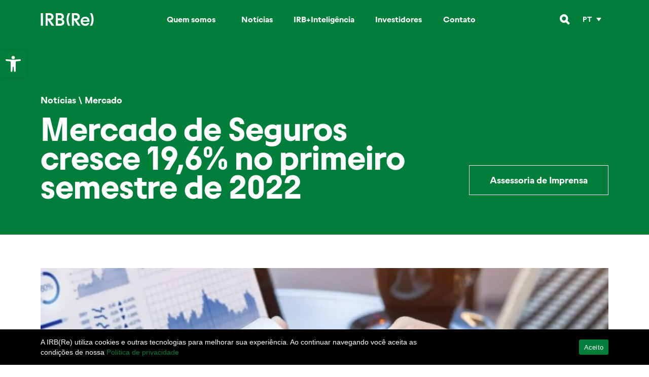

--- FILE ---
content_type: text/html; charset=UTF-8
request_url: https://www.irbre.com/mercado-de-seguros-cresce-196-no-primeiro-semestre-de-2022/
body_size: 31453
content:
<!doctype html>
<html lang="pt-br" prefix="og: https://ogp.me/ns#">
<head>
	<meta charset="UTF-8">
	<meta name="viewport" content="width=device-width, initial-scale=1">
	<link rel="profile" href="https://gmpg.org/xfn/11">
	<script data-cfasync="false" data-no-defer="1" data-no-minify="1" data-no-optimize="1">var ewww_webp_supported=!1;function check_webp_feature(A,e){var w;e=void 0!==e?e:function(){},ewww_webp_supported?e(ewww_webp_supported):((w=new Image).onload=function(){ewww_webp_supported=0<w.width&&0<w.height,e&&e(ewww_webp_supported)},w.onerror=function(){e&&e(!1)},w.src="data:image/webp;base64,"+{alpha:"UklGRkoAAABXRUJQVlA4WAoAAAAQAAAAAAAAAAAAQUxQSAwAAAARBxAR/Q9ERP8DAABWUDggGAAAABQBAJ0BKgEAAQAAAP4AAA3AAP7mtQAAAA=="}[A])}check_webp_feature("alpha");</script><script data-cfasync="false" data-no-defer="1" data-no-minify="1" data-no-optimize="1">var Arrive=function(c,w){"use strict";if(c.MutationObserver&&"undefined"!=typeof HTMLElement){var r,a=0,u=(r=HTMLElement.prototype.matches||HTMLElement.prototype.webkitMatchesSelector||HTMLElement.prototype.mozMatchesSelector||HTMLElement.prototype.msMatchesSelector,{matchesSelector:function(e,t){return e instanceof HTMLElement&&r.call(e,t)},addMethod:function(e,t,r){var a=e[t];e[t]=function(){return r.length==arguments.length?r.apply(this,arguments):"function"==typeof a?a.apply(this,arguments):void 0}},callCallbacks:function(e,t){t&&t.options.onceOnly&&1==t.firedElems.length&&(e=[e[0]]);for(var r,a=0;r=e[a];a++)r&&r.callback&&r.callback.call(r.elem,r.elem);t&&t.options.onceOnly&&1==t.firedElems.length&&t.me.unbindEventWithSelectorAndCallback.call(t.target,t.selector,t.callback)},checkChildNodesRecursively:function(e,t,r,a){for(var i,n=0;i=e[n];n++)r(i,t,a)&&a.push({callback:t.callback,elem:i}),0<i.childNodes.length&&u.checkChildNodesRecursively(i.childNodes,t,r,a)},mergeArrays:function(e,t){var r,a={};for(r in e)e.hasOwnProperty(r)&&(a[r]=e[r]);for(r in t)t.hasOwnProperty(r)&&(a[r]=t[r]);return a},toElementsArray:function(e){return e=void 0!==e&&("number"!=typeof e.length||e===c)?[e]:e}}),e=(l.prototype.addEvent=function(e,t,r,a){a={target:e,selector:t,options:r,callback:a,firedElems:[]};return this._beforeAdding&&this._beforeAdding(a),this._eventsBucket.push(a),a},l.prototype.removeEvent=function(e){for(var t,r=this._eventsBucket.length-1;t=this._eventsBucket[r];r--)e(t)&&(this._beforeRemoving&&this._beforeRemoving(t),(t=this._eventsBucket.splice(r,1))&&t.length&&(t[0].callback=null))},l.prototype.beforeAdding=function(e){this._beforeAdding=e},l.prototype.beforeRemoving=function(e){this._beforeRemoving=e},l),t=function(i,n){var o=new e,l=this,s={fireOnAttributesModification:!1};return o.beforeAdding(function(t){var e=t.target;e!==c.document&&e!==c||(e=document.getElementsByTagName("html")[0]);var r=new MutationObserver(function(e){n.call(this,e,t)}),a=i(t.options);r.observe(e,a),t.observer=r,t.me=l}),o.beforeRemoving(function(e){e.observer.disconnect()}),this.bindEvent=function(e,t,r){t=u.mergeArrays(s,t);for(var a=u.toElementsArray(this),i=0;i<a.length;i++)o.addEvent(a[i],e,t,r)},this.unbindEvent=function(){var r=u.toElementsArray(this);o.removeEvent(function(e){for(var t=0;t<r.length;t++)if(this===w||e.target===r[t])return!0;return!1})},this.unbindEventWithSelectorOrCallback=function(r){var a=u.toElementsArray(this),i=r,e="function"==typeof r?function(e){for(var t=0;t<a.length;t++)if((this===w||e.target===a[t])&&e.callback===i)return!0;return!1}:function(e){for(var t=0;t<a.length;t++)if((this===w||e.target===a[t])&&e.selector===r)return!0;return!1};o.removeEvent(e)},this.unbindEventWithSelectorAndCallback=function(r,a){var i=u.toElementsArray(this);o.removeEvent(function(e){for(var t=0;t<i.length;t++)if((this===w||e.target===i[t])&&e.selector===r&&e.callback===a)return!0;return!1})},this},i=new function(){var s={fireOnAttributesModification:!1,onceOnly:!1,existing:!1};function n(e,t,r){return!(!u.matchesSelector(e,t.selector)||(e._id===w&&(e._id=a++),-1!=t.firedElems.indexOf(e._id)))&&(t.firedElems.push(e._id),!0)}var c=(i=new t(function(e){var t={attributes:!1,childList:!0,subtree:!0};return e.fireOnAttributesModification&&(t.attributes=!0),t},function(e,i){e.forEach(function(e){var t=e.addedNodes,r=e.target,a=[];null!==t&&0<t.length?u.checkChildNodesRecursively(t,i,n,a):"attributes"===e.type&&n(r,i)&&a.push({callback:i.callback,elem:r}),u.callCallbacks(a,i)})})).bindEvent;return i.bindEvent=function(e,t,r){t=void 0===r?(r=t,s):u.mergeArrays(s,t);var a=u.toElementsArray(this);if(t.existing){for(var i=[],n=0;n<a.length;n++)for(var o=a[n].querySelectorAll(e),l=0;l<o.length;l++)i.push({callback:r,elem:o[l]});if(t.onceOnly&&i.length)return r.call(i[0].elem,i[0].elem);setTimeout(u.callCallbacks,1,i)}c.call(this,e,t,r)},i},o=new function(){var a={};function i(e,t){return u.matchesSelector(e,t.selector)}var n=(o=new t(function(){return{childList:!0,subtree:!0}},function(e,r){e.forEach(function(e){var t=e.removedNodes,e=[];null!==t&&0<t.length&&u.checkChildNodesRecursively(t,r,i,e),u.callCallbacks(e,r)})})).bindEvent;return o.bindEvent=function(e,t,r){t=void 0===r?(r=t,a):u.mergeArrays(a,t),n.call(this,e,t,r)},o};d(HTMLElement.prototype),d(NodeList.prototype),d(HTMLCollection.prototype),d(HTMLDocument.prototype),d(Window.prototype);var n={};return s(i,n,"unbindAllArrive"),s(o,n,"unbindAllLeave"),n}function l(){this._eventsBucket=[],this._beforeAdding=null,this._beforeRemoving=null}function s(e,t,r){u.addMethod(t,r,e.unbindEvent),u.addMethod(t,r,e.unbindEventWithSelectorOrCallback),u.addMethod(t,r,e.unbindEventWithSelectorAndCallback)}function d(e){e.arrive=i.bindEvent,s(i,e,"unbindArrive"),e.leave=o.bindEvent,s(o,e,"unbindLeave")}}(window,void 0),ewww_webp_supported=!1;function check_webp_feature(e,t){var r;ewww_webp_supported?t(ewww_webp_supported):((r=new Image).onload=function(){ewww_webp_supported=0<r.width&&0<r.height,t(ewww_webp_supported)},r.onerror=function(){t(!1)},r.src="data:image/webp;base64,"+{alpha:"UklGRkoAAABXRUJQVlA4WAoAAAAQAAAAAAAAAAAAQUxQSAwAAAARBxAR/Q9ERP8DAABWUDggGAAAABQBAJ0BKgEAAQAAAP4AAA3AAP7mtQAAAA==",animation:"UklGRlIAAABXRUJQVlA4WAoAAAASAAAAAAAAAAAAQU5JTQYAAAD/////AABBTk1GJgAAAAAAAAAAAAAAAAAAAGQAAABWUDhMDQAAAC8AAAAQBxAREYiI/gcA"}[e])}function ewwwLoadImages(e){if(e){for(var t=document.querySelectorAll(".batch-image img, .image-wrapper a, .ngg-pro-masonry-item a, .ngg-galleria-offscreen-seo-wrapper a"),r=0,a=t.length;r<a;r++)ewwwAttr(t[r],"data-src",t[r].getAttribute("data-webp")),ewwwAttr(t[r],"data-thumbnail",t[r].getAttribute("data-webp-thumbnail"));for(var i=document.querySelectorAll("div.woocommerce-product-gallery__image"),r=0,a=i.length;r<a;r++)ewwwAttr(i[r],"data-thumb",i[r].getAttribute("data-webp-thumb"))}for(var n=document.querySelectorAll("video"),r=0,a=n.length;r<a;r++)ewwwAttr(n[r],"poster",e?n[r].getAttribute("data-poster-webp"):n[r].getAttribute("data-poster-image"));for(var o,l=document.querySelectorAll("img.ewww_webp_lazy_load"),r=0,a=l.length;r<a;r++)e&&(ewwwAttr(l[r],"data-lazy-srcset",l[r].getAttribute("data-lazy-srcset-webp")),ewwwAttr(l[r],"data-srcset",l[r].getAttribute("data-srcset-webp")),ewwwAttr(l[r],"data-lazy-src",l[r].getAttribute("data-lazy-src-webp")),ewwwAttr(l[r],"data-src",l[r].getAttribute("data-src-webp")),ewwwAttr(l[r],"data-orig-file",l[r].getAttribute("data-webp-orig-file")),ewwwAttr(l[r],"data-medium-file",l[r].getAttribute("data-webp-medium-file")),ewwwAttr(l[r],"data-large-file",l[r].getAttribute("data-webp-large-file")),null!=(o=l[r].getAttribute("srcset"))&&!1!==o&&o.includes("R0lGOD")&&ewwwAttr(l[r],"src",l[r].getAttribute("data-lazy-src-webp"))),l[r].className=l[r].className.replace(/\bewww_webp_lazy_load\b/,"");for(var s=document.querySelectorAll(".ewww_webp"),r=0,a=s.length;r<a;r++)e?(ewwwAttr(s[r],"srcset",s[r].getAttribute("data-srcset-webp")),ewwwAttr(s[r],"src",s[r].getAttribute("data-src-webp")),ewwwAttr(s[r],"data-orig-file",s[r].getAttribute("data-webp-orig-file")),ewwwAttr(s[r],"data-medium-file",s[r].getAttribute("data-webp-medium-file")),ewwwAttr(s[r],"data-large-file",s[r].getAttribute("data-webp-large-file")),ewwwAttr(s[r],"data-large_image",s[r].getAttribute("data-webp-large_image")),ewwwAttr(s[r],"data-src",s[r].getAttribute("data-webp-src"))):(ewwwAttr(s[r],"srcset",s[r].getAttribute("data-srcset-img")),ewwwAttr(s[r],"src",s[r].getAttribute("data-src-img"))),s[r].className=s[r].className.replace(/\bewww_webp\b/,"ewww_webp_loaded");window.jQuery&&jQuery.fn.isotope&&jQuery.fn.imagesLoaded&&(jQuery(".fusion-posts-container-infinite").imagesLoaded(function(){jQuery(".fusion-posts-container-infinite").hasClass("isotope")&&jQuery(".fusion-posts-container-infinite").isotope()}),jQuery(".fusion-portfolio:not(.fusion-recent-works) .fusion-portfolio-wrapper").imagesLoaded(function(){jQuery(".fusion-portfolio:not(.fusion-recent-works) .fusion-portfolio-wrapper").isotope()}))}function ewwwWebPInit(e){ewwwLoadImages(e),ewwwNggLoadGalleries(e),document.arrive(".ewww_webp",function(){ewwwLoadImages(e)}),document.arrive(".ewww_webp_lazy_load",function(){ewwwLoadImages(e)}),document.arrive("videos",function(){ewwwLoadImages(e)}),"loading"==document.readyState?document.addEventListener("DOMContentLoaded",ewwwJSONParserInit):("undefined"!=typeof galleries&&ewwwNggParseGalleries(e),ewwwWooParseVariations(e))}function ewwwAttr(e,t,r){null!=r&&!1!==r&&e.setAttribute(t,r)}function ewwwJSONParserInit(){"undefined"!=typeof galleries&&check_webp_feature("alpha",ewwwNggParseGalleries),check_webp_feature("alpha",ewwwWooParseVariations)}function ewwwWooParseVariations(e){if(e)for(var t=document.querySelectorAll("form.variations_form"),r=0,a=t.length;r<a;r++){var i=t[r].getAttribute("data-product_variations"),n=!1;try{for(var o in i=JSON.parse(i))void 0!==i[o]&&void 0!==i[o].image&&(void 0!==i[o].image.src_webp&&(i[o].image.src=i[o].image.src_webp,n=!0),void 0!==i[o].image.srcset_webp&&(i[o].image.srcset=i[o].image.srcset_webp,n=!0),void 0!==i[o].image.full_src_webp&&(i[o].image.full_src=i[o].image.full_src_webp,n=!0),void 0!==i[o].image.gallery_thumbnail_src_webp&&(i[o].image.gallery_thumbnail_src=i[o].image.gallery_thumbnail_src_webp,n=!0),void 0!==i[o].image.thumb_src_webp&&(i[o].image.thumb_src=i[o].image.thumb_src_webp,n=!0));n&&ewwwAttr(t[r],"data-product_variations",JSON.stringify(i))}catch(e){}}}function ewwwNggParseGalleries(e){if(e)for(var t in galleries){var r=galleries[t];galleries[t].images_list=ewwwNggParseImageList(r.images_list)}}function ewwwNggLoadGalleries(e){e&&document.addEventListener("ngg.galleria.themeadded",function(e,t){window.ngg_galleria._create_backup=window.ngg_galleria.create,window.ngg_galleria.create=function(e,t){var r=$(e).data("id");return galleries["gallery_"+r].images_list=ewwwNggParseImageList(galleries["gallery_"+r].images_list),window.ngg_galleria._create_backup(e,t)}})}function ewwwNggParseImageList(e){for(var t in e){var r=e[t];if(void 0!==r["image-webp"]&&(e[t].image=r["image-webp"],delete e[t]["image-webp"]),void 0!==r["thumb-webp"]&&(e[t].thumb=r["thumb-webp"],delete e[t]["thumb-webp"]),void 0!==r.full_image_webp&&(e[t].full_image=r.full_image_webp,delete e[t].full_image_webp),void 0!==r.srcsets)for(var a in r.srcsets)nggSrcset=r.srcsets[a],void 0!==r.srcsets[a+"-webp"]&&(e[t].srcsets[a]=r.srcsets[a+"-webp"],delete e[t].srcsets[a+"-webp"]);if(void 0!==r.full_srcsets)for(var i in r.full_srcsets)nggFSrcset=r.full_srcsets[i],void 0!==r.full_srcsets[i+"-webp"]&&(e[t].full_srcsets[i]=r.full_srcsets[i+"-webp"],delete e[t].full_srcsets[i+"-webp"])}return e}check_webp_feature("alpha",ewwwWebPInit);</script>	<style>img:is([sizes="auto" i], [sizes^="auto," i]) { contain-intrinsic-size: 3000px 1500px }</style>
	<link rel="alternate" hreflang="pt-br" href="https://www.irbre.com/mercado-de-seguros-cresce-196-no-primeiro-semestre-de-2022/" />
<link rel="alternate" hreflang="en" href="https://www.irbre.com/en/insurance-market-grows-19-6-in-the-first-half-of-2022/" />
<link rel="alternate" hreflang="es" href="https://www.irbre.com/es/el-mercado-de-seguros-crece-un-196-en-el-primer-semestre-de-2022/" />
<link rel="alternate" hreflang="x-default" href="https://www.irbre.com/mercado-de-seguros-cresce-196-no-primeiro-semestre-de-2022/" />

<!-- Google Tag Manager for WordPress by gtm4wp.com -->
<script data-cfasync="false" data-pagespeed-no-defer>
	var gtm4wp_datalayer_name = "dataLayer";
	var dataLayer = dataLayer || [];
</script>
<!-- End Google Tag Manager for WordPress by gtm4wp.com -->
<!-- Otimização para mecanismos de pesquisa pelo Rank Math - https://rankmath.com/ -->
<title>Mercado de Seguros cresce 19,6% no primeiro semestre de 2022 - IRB(Re)</title>
<meta name="description" content="Boletim IRB+Mercado mostra que as seguradoras faturaram R$ 13,1 bilhões a mais em relação aos primeiros seis meses do ano passado. Impactado pelo segmento Rural, índice de sinistralidade cresceu 7,5 pontos percentuais"/>
<meta name="robots" content="follow, index, max-snippet:-1, max-video-preview:-1, max-image-preview:large"/>
<link rel="canonical" href="https://www.irbre.com/mercado-de-seguros-cresce-196-no-primeiro-semestre-de-2022/" />
<meta property="og:locale" content="pt_BR" />
<meta property="og:type" content="article" />
<meta property="og:title" content="Mercado de Seguros cresce 19,6% no primeiro semestre de 2022 - IRB(Re)" />
<meta property="og:description" content="Boletim IRB+Mercado mostra que as seguradoras faturaram R$ 13,1 bilhões a mais em relação aos primeiros seis meses do ano passado. Impactado pelo segmento Rural, índice de sinistralidade cresceu 7,5 pontos percentuais" />
<meta property="og:url" content="https://www.irbre.com/mercado-de-seguros-cresce-196-no-primeiro-semestre-de-2022/" />
<meta property="og:site_name" content="IRB Brasil RE" />
<meta property="article:section" content="Mercado" />
<meta property="og:updated_time" content="2023-05-25T17:33:03-03:00" />
<meta property="og:image" content="https://www.irbre.com/wp-content/uploads/2023/03/mercado-02.jpg" />
<meta property="og:image:secure_url" content="https://www.irbre.com/wp-content/uploads/2023/03/mercado-02.jpg" />
<meta property="og:image:width" content="1119" />
<meta property="og:image:height" content="486" />
<meta property="og:image:alt" content="Mercado de Seguros cresce 19,6% no primeiro semestre de 2022" />
<meta property="og:image:type" content="image/jpeg" />
<meta property="article:published_time" content="2022-08-09T14:49:31-03:00" />
<meta property="article:modified_time" content="2023-05-25T17:33:03-03:00" />
<meta name="twitter:card" content="summary_large_image" />
<meta name="twitter:title" content="Mercado de Seguros cresce 19,6% no primeiro semestre de 2022 - IRB(Re)" />
<meta name="twitter:description" content="Boletim IRB+Mercado mostra que as seguradoras faturaram R$ 13,1 bilhões a mais em relação aos primeiros seis meses do ano passado. Impactado pelo segmento Rural, índice de sinistralidade cresceu 7,5 pontos percentuais" />
<meta name="twitter:image" content="https://www.irbre.com/wp-content/uploads/2023/03/mercado-02.jpg" />
<meta name="twitter:label1" content="Escrito por" />
<meta name="twitter:data1" content="Josiane Feitosa" />
<meta name="twitter:label2" content="Tempo para leitura" />
<meta name="twitter:data2" content="2 minutos" />
<script type="application/ld+json" class="rank-math-schema">{"@context":"https://schema.org","@graph":[{"@type":"Organization","@id":"https://www.irbre.com/#organization","name":"IRB Brasil RE","logo":{"@type":"ImageObject","@id":"https://www.irbre.com/#logo","url":"/wp-content/uploads/2023/04/IRBRe-verde.svg","contentUrl":"/wp-content/uploads/2023/04/IRBRe-verde.svg","caption":"IRB Brasil RE","inLanguage":"pt-BR","width":"102","height":"25"}},{"@type":"WebSite","@id":"https://www.irbre.com/#website","url":"https://www.irbre.com","name":"IRB Brasil RE","publisher":{"@id":"https://www.irbre.com/#organization"},"inLanguage":"pt-BR"},{"@type":"ImageObject","@id":"https://www.irbre.com/wp-content/uploads/2023/03/mercado-02.jpg","url":"https://www.irbre.com/wp-content/uploads/2023/03/mercado-02.jpg","width":"1119","height":"486","inLanguage":"pt-BR"},{"@type":"BreadcrumbList","@id":"https://www.irbre.com/mercado-de-seguros-cresce-196-no-primeiro-semestre-de-2022/#breadcrumb","itemListElement":[{"@type":"ListItem","position":"1","item":{"@id":"https://www.irbre.com/noticias/","name":"Not\u00edcias"}},{"@type":"ListItem","position":"2","item":{"@id":"https://www.irbre.com/categoria/mercado/","name":"Mercado"}},{"@type":"ListItem","position":"3","item":{"@id":"https://www.irbre.com/mercado-de-seguros-cresce-196-no-primeiro-semestre-de-2022/","name":"Mercado de Seguros cresce 19,6% no primeiro semestre de 2022"}}]},{"@type":"WebPage","@id":"https://www.irbre.com/mercado-de-seguros-cresce-196-no-primeiro-semestre-de-2022/#webpage","url":"https://www.irbre.com/mercado-de-seguros-cresce-196-no-primeiro-semestre-de-2022/","name":"Mercado de Seguros cresce 19,6% no primeiro semestre de 2022 - IRB(Re)","datePublished":"2022-08-09T14:49:31-03:00","dateModified":"2023-05-25T17:33:03-03:00","isPartOf":{"@id":"https://www.irbre.com/#website"},"primaryImageOfPage":{"@id":"https://www.irbre.com/wp-content/uploads/2023/03/mercado-02.jpg"},"inLanguage":"pt-BR","breadcrumb":{"@id":"https://www.irbre.com/mercado-de-seguros-cresce-196-no-primeiro-semestre-de-2022/#breadcrumb"}},{"@type":"Person","@id":"https://www.irbre.com/author/josianef/","name":"Josiane Feitosa","url":"https://www.irbre.com/author/josianef/","image":{"@type":"ImageObject","@id":"https://secure.gravatar.com/avatar/cda58c0b2b5c1f34f02730cafc399b8e?s=96&amp;d=mm&amp;r=g","url":"https://secure.gravatar.com/avatar/cda58c0b2b5c1f34f02730cafc399b8e?s=96&amp;d=mm&amp;r=g","caption":"Josiane Feitosa","inLanguage":"pt-BR"},"worksFor":{"@id":"https://www.irbre.com/#organization"}},{"@type":"BlogPosting","headline":"Mercado de Seguros cresce 19,6% no primeiro semestre de 2022 - IRB(Re)","datePublished":"2022-08-09T14:49:31-03:00","dateModified":"2023-05-25T17:33:03-03:00","articleSection":"Mercado","author":{"@id":"https://www.irbre.com/author/josianef/","name":"Josiane Feitosa"},"publisher":{"@id":"https://www.irbre.com/#organization"},"description":"Boletim IRB+Mercado mostra que as seguradoras faturaram R$ 13,1 bilh\u00f5es a mais em rela\u00e7\u00e3o aos primeiros seis meses do ano passado. Impactado pelo segmento Rural, \u00edndice de sinistralidade cresceu 7,5 pontos percentuais","name":"Mercado de Seguros cresce 19,6% no primeiro semestre de 2022 - IRB(Re)","@id":"https://www.irbre.com/mercado-de-seguros-cresce-196-no-primeiro-semestre-de-2022/#richSnippet","isPartOf":{"@id":"https://www.irbre.com/mercado-de-seguros-cresce-196-no-primeiro-semestre-de-2022/#webpage"},"image":{"@id":"https://www.irbre.com/wp-content/uploads/2023/03/mercado-02.jpg"},"inLanguage":"pt-BR","mainEntityOfPage":{"@id":"https://www.irbre.com/mercado-de-seguros-cresce-196-no-primeiro-semestre-de-2022/#webpage"}}]}</script>
<!-- /Plugin de SEO Rank Math para WordPress -->

<link rel='dns-prefetch' href='//static.addtoany.com' />
<link rel="alternate" type="application/rss+xml" title="Feed para IRB(Re) &raquo;" href="https://www.irbre.com/feed/" />
<link rel="alternate" type="application/rss+xml" title="Feed de comentários para IRB(Re) &raquo;" href="https://www.irbre.com/comments/feed/" />
<link rel="alternate" type="application/rss+xml" title="Feed de comentários para IRB(Re) &raquo; Mercado de Seguros cresce 19,6% no primeiro semestre de 2022" href="https://www.irbre.com/mercado-de-seguros-cresce-196-no-primeiro-semestre-de-2022/feed/" />
<script>
window._wpemojiSettings = {"baseUrl":"https:\/\/s.w.org\/images\/core\/emoji\/15.0.3\/72x72\/","ext":".png","svgUrl":"https:\/\/s.w.org\/images\/core\/emoji\/15.0.3\/svg\/","svgExt":".svg","source":{"concatemoji":"https:\/\/www.irbre.com\/wp-includes\/js\/wp-emoji-release.min.js?ver=6.7.4"}};
/*! This file is auto-generated */
!function(i,n){var o,s,e;function c(e){try{var t={supportTests:e,timestamp:(new Date).valueOf()};sessionStorage.setItem(o,JSON.stringify(t))}catch(e){}}function p(e,t,n){e.clearRect(0,0,e.canvas.width,e.canvas.height),e.fillText(t,0,0);var t=new Uint32Array(e.getImageData(0,0,e.canvas.width,e.canvas.height).data),r=(e.clearRect(0,0,e.canvas.width,e.canvas.height),e.fillText(n,0,0),new Uint32Array(e.getImageData(0,0,e.canvas.width,e.canvas.height).data));return t.every(function(e,t){return e===r[t]})}function u(e,t,n){switch(t){case"flag":return n(e,"\ud83c\udff3\ufe0f\u200d\u26a7\ufe0f","\ud83c\udff3\ufe0f\u200b\u26a7\ufe0f")?!1:!n(e,"\ud83c\uddfa\ud83c\uddf3","\ud83c\uddfa\u200b\ud83c\uddf3")&&!n(e,"\ud83c\udff4\udb40\udc67\udb40\udc62\udb40\udc65\udb40\udc6e\udb40\udc67\udb40\udc7f","\ud83c\udff4\u200b\udb40\udc67\u200b\udb40\udc62\u200b\udb40\udc65\u200b\udb40\udc6e\u200b\udb40\udc67\u200b\udb40\udc7f");case"emoji":return!n(e,"\ud83d\udc26\u200d\u2b1b","\ud83d\udc26\u200b\u2b1b")}return!1}function f(e,t,n){var r="undefined"!=typeof WorkerGlobalScope&&self instanceof WorkerGlobalScope?new OffscreenCanvas(300,150):i.createElement("canvas"),a=r.getContext("2d",{willReadFrequently:!0}),o=(a.textBaseline="top",a.font="600 32px Arial",{});return e.forEach(function(e){o[e]=t(a,e,n)}),o}function t(e){var t=i.createElement("script");t.src=e,t.defer=!0,i.head.appendChild(t)}"undefined"!=typeof Promise&&(o="wpEmojiSettingsSupports",s=["flag","emoji"],n.supports={everything:!0,everythingExceptFlag:!0},e=new Promise(function(e){i.addEventListener("DOMContentLoaded",e,{once:!0})}),new Promise(function(t){var n=function(){try{var e=JSON.parse(sessionStorage.getItem(o));if("object"==typeof e&&"number"==typeof e.timestamp&&(new Date).valueOf()<e.timestamp+604800&&"object"==typeof e.supportTests)return e.supportTests}catch(e){}return null}();if(!n){if("undefined"!=typeof Worker&&"undefined"!=typeof OffscreenCanvas&&"undefined"!=typeof URL&&URL.createObjectURL&&"undefined"!=typeof Blob)try{var e="postMessage("+f.toString()+"("+[JSON.stringify(s),u.toString(),p.toString()].join(",")+"));",r=new Blob([e],{type:"text/javascript"}),a=new Worker(URL.createObjectURL(r),{name:"wpTestEmojiSupports"});return void(a.onmessage=function(e){c(n=e.data),a.terminate(),t(n)})}catch(e){}c(n=f(s,u,p))}t(n)}).then(function(e){for(var t in e)n.supports[t]=e[t],n.supports.everything=n.supports.everything&&n.supports[t],"flag"!==t&&(n.supports.everythingExceptFlag=n.supports.everythingExceptFlag&&n.supports[t]);n.supports.everythingExceptFlag=n.supports.everythingExceptFlag&&!n.supports.flag,n.DOMReady=!1,n.readyCallback=function(){n.DOMReady=!0}}).then(function(){return e}).then(function(){var e;n.supports.everything||(n.readyCallback(),(e=n.source||{}).concatemoji?t(e.concatemoji):e.wpemoji&&e.twemoji&&(t(e.twemoji),t(e.wpemoji)))}))}((window,document),window._wpemojiSettings);
</script>
<style id='wp-emoji-styles-inline-css'>

	img.wp-smiley, img.emoji {
		display: inline !important;
		border: none !important;
		box-shadow: none !important;
		height: 1em !important;
		width: 1em !important;
		margin: 0 0.07em !important;
		vertical-align: -0.1em !important;
		background: none !important;
		padding: 0 !important;
	}
</style>
<link rel='stylesheet' id='wp-block-library-css' href='https://www.irbre.com/wp-includes/css/dist/block-library/style.min.css?ver=6.7.4' media='all' />
<style id='rank-math-toc-block-style-inline-css'>
.wp-block-rank-math-toc-block nav ol{counter-reset:item}.wp-block-rank-math-toc-block nav ol li{display:block}.wp-block-rank-math-toc-block nav ol li:before{content:counters(item, ".") ". ";counter-increment:item}

</style>
<style id='rank-math-rich-snippet-style-inline-css'>
/*!
* Plugin:  Rank Math
* URL: https://rankmath.com/wordpress/plugin/seo-suite/
* Name:  rank-math-review-snippet.css
*/@-webkit-keyframes spin{0%{-webkit-transform:rotate(0deg)}100%{-webkit-transform:rotate(-360deg)}}@keyframes spin{0%{-webkit-transform:rotate(0deg)}100%{-webkit-transform:rotate(-360deg)}}@keyframes bounce{from{-webkit-transform:translateY(0px);transform:translateY(0px)}to{-webkit-transform:translateY(-5px);transform:translateY(-5px)}}@-webkit-keyframes bounce{from{-webkit-transform:translateY(0px);transform:translateY(0px)}to{-webkit-transform:translateY(-5px);transform:translateY(-5px)}}@-webkit-keyframes loading{0%{background-size:20% 50% ,20% 50% ,20% 50%}20%{background-size:20% 20% ,20% 50% ,20% 50%}40%{background-size:20% 100%,20% 20% ,20% 50%}60%{background-size:20% 50% ,20% 100%,20% 20%}80%{background-size:20% 50% ,20% 50% ,20% 100%}100%{background-size:20% 50% ,20% 50% ,20% 50%}}@keyframes loading{0%{background-size:20% 50% ,20% 50% ,20% 50%}20%{background-size:20% 20% ,20% 50% ,20% 50%}40%{background-size:20% 100%,20% 20% ,20% 50%}60%{background-size:20% 50% ,20% 100%,20% 20%}80%{background-size:20% 50% ,20% 50% ,20% 100%}100%{background-size:20% 50% ,20% 50% ,20% 50%}}:root{--rankmath-wp-adminbar-height: 0}#rank-math-rich-snippet-wrapper{overflow:hidden}#rank-math-rich-snippet-wrapper h5.rank-math-title{display:block;font-size:18px;line-height:1.4}#rank-math-rich-snippet-wrapper .rank-math-review-image{float:right;max-width:40%;margin-left:15px}#rank-math-rich-snippet-wrapper .rank-math-review-data{margin-bottom:15px}#rank-math-rich-snippet-wrapper .rank-math-total-wrapper{width:100%;padding:0 0 20px 0;float:left;clear:both;position:relative;-webkit-box-sizing:border-box;box-sizing:border-box}#rank-math-rich-snippet-wrapper .rank-math-total-wrapper .rank-math-total{border:0;display:block;margin:0;width:auto;float:left;text-align:left;padding:0;font-size:24px;line-height:1;font-weight:700;-webkit-box-sizing:border-box;box-sizing:border-box;overflow:hidden}#rank-math-rich-snippet-wrapper .rank-math-total-wrapper .rank-math-review-star{float:left;margin-left:15px;margin-top:5px;position:relative;z-index:99;line-height:1}#rank-math-rich-snippet-wrapper .rank-math-total-wrapper .rank-math-review-star .rank-math-review-result-wrapper{display:inline-block;white-space:nowrap;position:relative;color:#e7e7e7}#rank-math-rich-snippet-wrapper .rank-math-total-wrapper .rank-math-review-star .rank-math-review-result-wrapper .rank-math-review-result{position:absolute;top:0;left:0;overflow:hidden;white-space:nowrap;color:#ffbe01}#rank-math-rich-snippet-wrapper .rank-math-total-wrapper .rank-math-review-star .rank-math-review-result-wrapper i{font-size:18px;-webkit-text-stroke-width:1px;font-style:normal;padding:0 2px;line-height:inherit}#rank-math-rich-snippet-wrapper .rank-math-total-wrapper .rank-math-review-star .rank-math-review-result-wrapper i:before{content:"\2605"}body.rtl #rank-math-rich-snippet-wrapper .rank-math-review-image{float:left;margin-left:0;margin-right:15px}body.rtl #rank-math-rich-snippet-wrapper .rank-math-total-wrapper .rank-math-total{float:right}body.rtl #rank-math-rich-snippet-wrapper .rank-math-total-wrapper .rank-math-review-star{float:right;margin-left:0;margin-right:15px}body.rtl #rank-math-rich-snippet-wrapper .rank-math-total-wrapper .rank-math-review-star .rank-math-review-result{left:auto;right:0}@media screen and (max-width: 480px){#rank-math-rich-snippet-wrapper .rank-math-review-image{display:block;max-width:100%;width:100%;text-align:center;margin-right:0}#rank-math-rich-snippet-wrapper .rank-math-review-data{clear:both}}.clear{clear:both}

</style>
<link rel='stylesheet' id='jet-engine-frontend-css' href='https://www.irbre.com/wp-content/plugins/jet-engine/assets/css/frontend.css?ver=3.5.7' media='all' />
<style id='classic-theme-styles-inline-css'>
/*! This file is auto-generated */
.wp-block-button__link{color:#fff;background-color:#32373c;border-radius:9999px;box-shadow:none;text-decoration:none;padding:calc(.667em + 2px) calc(1.333em + 2px);font-size:1.125em}.wp-block-file__button{background:#32373c;color:#fff;text-decoration:none}
</style>
<style id='global-styles-inline-css'>
:root{--wp--preset--aspect-ratio--square: 1;--wp--preset--aspect-ratio--4-3: 4/3;--wp--preset--aspect-ratio--3-4: 3/4;--wp--preset--aspect-ratio--3-2: 3/2;--wp--preset--aspect-ratio--2-3: 2/3;--wp--preset--aspect-ratio--16-9: 16/9;--wp--preset--aspect-ratio--9-16: 9/16;--wp--preset--color--black: #000000;--wp--preset--color--cyan-bluish-gray: #abb8c3;--wp--preset--color--white: #ffffff;--wp--preset--color--pale-pink: #f78da7;--wp--preset--color--vivid-red: #cf2e2e;--wp--preset--color--luminous-vivid-orange: #ff6900;--wp--preset--color--luminous-vivid-amber: #fcb900;--wp--preset--color--light-green-cyan: #7bdcb5;--wp--preset--color--vivid-green-cyan: #00d084;--wp--preset--color--pale-cyan-blue: #8ed1fc;--wp--preset--color--vivid-cyan-blue: #0693e3;--wp--preset--color--vivid-purple: #9b51e0;--wp--preset--gradient--vivid-cyan-blue-to-vivid-purple: linear-gradient(135deg,rgba(6,147,227,1) 0%,rgb(155,81,224) 100%);--wp--preset--gradient--light-green-cyan-to-vivid-green-cyan: linear-gradient(135deg,rgb(122,220,180) 0%,rgb(0,208,130) 100%);--wp--preset--gradient--luminous-vivid-amber-to-luminous-vivid-orange: linear-gradient(135deg,rgba(252,185,0,1) 0%,rgba(255,105,0,1) 100%);--wp--preset--gradient--luminous-vivid-orange-to-vivid-red: linear-gradient(135deg,rgba(255,105,0,1) 0%,rgb(207,46,46) 100%);--wp--preset--gradient--very-light-gray-to-cyan-bluish-gray: linear-gradient(135deg,rgb(238,238,238) 0%,rgb(169,184,195) 100%);--wp--preset--gradient--cool-to-warm-spectrum: linear-gradient(135deg,rgb(74,234,220) 0%,rgb(151,120,209) 20%,rgb(207,42,186) 40%,rgb(238,44,130) 60%,rgb(251,105,98) 80%,rgb(254,248,76) 100%);--wp--preset--gradient--blush-light-purple: linear-gradient(135deg,rgb(255,206,236) 0%,rgb(152,150,240) 100%);--wp--preset--gradient--blush-bordeaux: linear-gradient(135deg,rgb(254,205,165) 0%,rgb(254,45,45) 50%,rgb(107,0,62) 100%);--wp--preset--gradient--luminous-dusk: linear-gradient(135deg,rgb(255,203,112) 0%,rgb(199,81,192) 50%,rgb(65,88,208) 100%);--wp--preset--gradient--pale-ocean: linear-gradient(135deg,rgb(255,245,203) 0%,rgb(182,227,212) 50%,rgb(51,167,181) 100%);--wp--preset--gradient--electric-grass: linear-gradient(135deg,rgb(202,248,128) 0%,rgb(113,206,126) 100%);--wp--preset--gradient--midnight: linear-gradient(135deg,rgb(2,3,129) 0%,rgb(40,116,252) 100%);--wp--preset--font-size--small: 13px;--wp--preset--font-size--medium: 20px;--wp--preset--font-size--large: 36px;--wp--preset--font-size--x-large: 42px;--wp--preset--spacing--20: 0.44rem;--wp--preset--spacing--30: 0.67rem;--wp--preset--spacing--40: 1rem;--wp--preset--spacing--50: 1.5rem;--wp--preset--spacing--60: 2.25rem;--wp--preset--spacing--70: 3.38rem;--wp--preset--spacing--80: 5.06rem;--wp--preset--shadow--natural: 6px 6px 9px rgba(0, 0, 0, 0.2);--wp--preset--shadow--deep: 12px 12px 50px rgba(0, 0, 0, 0.4);--wp--preset--shadow--sharp: 6px 6px 0px rgba(0, 0, 0, 0.2);--wp--preset--shadow--outlined: 6px 6px 0px -3px rgba(255, 255, 255, 1), 6px 6px rgba(0, 0, 0, 1);--wp--preset--shadow--crisp: 6px 6px 0px rgba(0, 0, 0, 1);}:where(.is-layout-flex){gap: 0.5em;}:where(.is-layout-grid){gap: 0.5em;}body .is-layout-flex{display: flex;}.is-layout-flex{flex-wrap: wrap;align-items: center;}.is-layout-flex > :is(*, div){margin: 0;}body .is-layout-grid{display: grid;}.is-layout-grid > :is(*, div){margin: 0;}:where(.wp-block-columns.is-layout-flex){gap: 2em;}:where(.wp-block-columns.is-layout-grid){gap: 2em;}:where(.wp-block-post-template.is-layout-flex){gap: 1.25em;}:where(.wp-block-post-template.is-layout-grid){gap: 1.25em;}.has-black-color{color: var(--wp--preset--color--black) !important;}.has-cyan-bluish-gray-color{color: var(--wp--preset--color--cyan-bluish-gray) !important;}.has-white-color{color: var(--wp--preset--color--white) !important;}.has-pale-pink-color{color: var(--wp--preset--color--pale-pink) !important;}.has-vivid-red-color{color: var(--wp--preset--color--vivid-red) !important;}.has-luminous-vivid-orange-color{color: var(--wp--preset--color--luminous-vivid-orange) !important;}.has-luminous-vivid-amber-color{color: var(--wp--preset--color--luminous-vivid-amber) !important;}.has-light-green-cyan-color{color: var(--wp--preset--color--light-green-cyan) !important;}.has-vivid-green-cyan-color{color: var(--wp--preset--color--vivid-green-cyan) !important;}.has-pale-cyan-blue-color{color: var(--wp--preset--color--pale-cyan-blue) !important;}.has-vivid-cyan-blue-color{color: var(--wp--preset--color--vivid-cyan-blue) !important;}.has-vivid-purple-color{color: var(--wp--preset--color--vivid-purple) !important;}.has-black-background-color{background-color: var(--wp--preset--color--black) !important;}.has-cyan-bluish-gray-background-color{background-color: var(--wp--preset--color--cyan-bluish-gray) !important;}.has-white-background-color{background-color: var(--wp--preset--color--white) !important;}.has-pale-pink-background-color{background-color: var(--wp--preset--color--pale-pink) !important;}.has-vivid-red-background-color{background-color: var(--wp--preset--color--vivid-red) !important;}.has-luminous-vivid-orange-background-color{background-color: var(--wp--preset--color--luminous-vivid-orange) !important;}.has-luminous-vivid-amber-background-color{background-color: var(--wp--preset--color--luminous-vivid-amber) !important;}.has-light-green-cyan-background-color{background-color: var(--wp--preset--color--light-green-cyan) !important;}.has-vivid-green-cyan-background-color{background-color: var(--wp--preset--color--vivid-green-cyan) !important;}.has-pale-cyan-blue-background-color{background-color: var(--wp--preset--color--pale-cyan-blue) !important;}.has-vivid-cyan-blue-background-color{background-color: var(--wp--preset--color--vivid-cyan-blue) !important;}.has-vivid-purple-background-color{background-color: var(--wp--preset--color--vivid-purple) !important;}.has-black-border-color{border-color: var(--wp--preset--color--black) !important;}.has-cyan-bluish-gray-border-color{border-color: var(--wp--preset--color--cyan-bluish-gray) !important;}.has-white-border-color{border-color: var(--wp--preset--color--white) !important;}.has-pale-pink-border-color{border-color: var(--wp--preset--color--pale-pink) !important;}.has-vivid-red-border-color{border-color: var(--wp--preset--color--vivid-red) !important;}.has-luminous-vivid-orange-border-color{border-color: var(--wp--preset--color--luminous-vivid-orange) !important;}.has-luminous-vivid-amber-border-color{border-color: var(--wp--preset--color--luminous-vivid-amber) !important;}.has-light-green-cyan-border-color{border-color: var(--wp--preset--color--light-green-cyan) !important;}.has-vivid-green-cyan-border-color{border-color: var(--wp--preset--color--vivid-green-cyan) !important;}.has-pale-cyan-blue-border-color{border-color: var(--wp--preset--color--pale-cyan-blue) !important;}.has-vivid-cyan-blue-border-color{border-color: var(--wp--preset--color--vivid-cyan-blue) !important;}.has-vivid-purple-border-color{border-color: var(--wp--preset--color--vivid-purple) !important;}.has-vivid-cyan-blue-to-vivid-purple-gradient-background{background: var(--wp--preset--gradient--vivid-cyan-blue-to-vivid-purple) !important;}.has-light-green-cyan-to-vivid-green-cyan-gradient-background{background: var(--wp--preset--gradient--light-green-cyan-to-vivid-green-cyan) !important;}.has-luminous-vivid-amber-to-luminous-vivid-orange-gradient-background{background: var(--wp--preset--gradient--luminous-vivid-amber-to-luminous-vivid-orange) !important;}.has-luminous-vivid-orange-to-vivid-red-gradient-background{background: var(--wp--preset--gradient--luminous-vivid-orange-to-vivid-red) !important;}.has-very-light-gray-to-cyan-bluish-gray-gradient-background{background: var(--wp--preset--gradient--very-light-gray-to-cyan-bluish-gray) !important;}.has-cool-to-warm-spectrum-gradient-background{background: var(--wp--preset--gradient--cool-to-warm-spectrum) !important;}.has-blush-light-purple-gradient-background{background: var(--wp--preset--gradient--blush-light-purple) !important;}.has-blush-bordeaux-gradient-background{background: var(--wp--preset--gradient--blush-bordeaux) !important;}.has-luminous-dusk-gradient-background{background: var(--wp--preset--gradient--luminous-dusk) !important;}.has-pale-ocean-gradient-background{background: var(--wp--preset--gradient--pale-ocean) !important;}.has-electric-grass-gradient-background{background: var(--wp--preset--gradient--electric-grass) !important;}.has-midnight-gradient-background{background: var(--wp--preset--gradient--midnight) !important;}.has-small-font-size{font-size: var(--wp--preset--font-size--small) !important;}.has-medium-font-size{font-size: var(--wp--preset--font-size--medium) !important;}.has-large-font-size{font-size: var(--wp--preset--font-size--large) !important;}.has-x-large-font-size{font-size: var(--wp--preset--font-size--x-large) !important;}
:where(.wp-block-post-template.is-layout-flex){gap: 1.25em;}:where(.wp-block-post-template.is-layout-grid){gap: 1.25em;}
:where(.wp-block-columns.is-layout-flex){gap: 2em;}:where(.wp-block-columns.is-layout-grid){gap: 2em;}
:root :where(.wp-block-pullquote){font-size: 1.5em;line-height: 1.6;}
</style>
<link rel='stylesheet' id='wpml-blocks-css' href='https://www.irbre.com/wp-content/plugins/sitepress-multilingual-cms/dist/css/blocks/styles.css?ver=4.6.3' media='all' />
<link rel='stylesheet' id='cookie-notice-front-css' href='https://www.irbre.com/wp-content/plugins/cookie-notice/css/front.min.css?ver=2.4.18' media='all' />
<link rel='stylesheet' id='wpml-legacy-dropdown-0-css' href='//www.irbre.com/wp-content/plugins/sitepress-multilingual-cms/templates/language-switchers/legacy-dropdown/style.min.css?ver=1' media='all' />
<link rel='stylesheet' id='hello-elementor-css' href='https://www.irbre.com/wp-content/themes/hello-elementor/style.min.css?ver=2.7.1' media='all' />
<link rel='stylesheet' id='hello-elementor-theme-style-css' href='https://www.irbre.com/wp-content/themes/hello-elementor/theme.min.css?ver=2.7.1' media='all' />
<link rel='stylesheet' id='elementor-frontend-css' href='https://www.irbre.com/wp-content/plugins/elementor/assets/css/frontend.min.css?ver=3.25.11' media='all' />
<link rel='stylesheet' id='elementor-post-2041-css' href='https://www.irbre.com/wp-content/uploads/elementor/css/post-2041.css?ver=1754924767' media='all' />
<link rel='stylesheet' id='widget-image-css' href='https://www.irbre.com/wp-content/plugins/elementor/assets/css/widget-image.min.css?ver=3.25.11' media='all' />
<link rel='stylesheet' id='widget-nav-menu-css' href='https://www.irbre.com/wp-content/plugins/elementor-pro/assets/css/widget-nav-menu.min.css?ver=3.24.2' media='all' />
<link rel='stylesheet' id='widget-divider-css' href='https://www.irbre.com/wp-content/plugins/elementor/assets/css/widget-divider.min.css?ver=3.25.11' media='all' />
<link rel='stylesheet' id='widget-text-editor-css' href='https://www.irbre.com/wp-content/plugins/elementor/assets/css/widget-text-editor.min.css?ver=3.25.11' media='all' />
<link rel='stylesheet' id='widget-social-icons-css' href='https://www.irbre.com/wp-content/plugins/elementor/assets/css/widget-social-icons.min.css?ver=3.25.11' media='all' />
<link rel='stylesheet' id='e-apple-webkit-css' href='https://www.irbre.com/wp-content/plugins/elementor/assets/css/conditionals/apple-webkit.min.css?ver=3.25.11' media='all' />
<link rel='stylesheet' id='widget-heading-css' href='https://www.irbre.com/wp-content/plugins/elementor/assets/css/widget-heading.min.css?ver=3.25.11' media='all' />
<link rel='stylesheet' id='jet-elements-css' href='https://www.irbre.com/wp-content/plugins/jet-elements/assets/css/jet-elements.css?ver=2.7.1.1' media='all' />
<link rel='stylesheet' id='jet-dropbar-css' href='https://www.irbre.com/wp-content/plugins/jet-elements/assets/css/addons/jet-dropbar.css?ver=2.7.1.1' media='all' />
<link rel='stylesheet' id='widget-table-of-contents-css' href='https://www.irbre.com/wp-content/plugins/elementor-pro/assets/css/widget-table-of-contents.min.css?ver=3.24.2' media='all' />
<link rel='stylesheet' id='widget-theme-elements-css' href='https://www.irbre.com/wp-content/plugins/elementor-pro/assets/css/widget-theme-elements.min.css?ver=3.24.2' media='all' />
<link rel='stylesheet' id='swiper-css' href='https://www.irbre.com/wp-content/plugins/elementor/assets/lib/swiper/v8/css/swiper.min.css?ver=8.4.5' media='all' />
<link rel='stylesheet' id='e-swiper-css' href='https://www.irbre.com/wp-content/plugins/elementor/assets/css/conditionals/e-swiper.min.css?ver=3.25.11' media='all' />
<link rel='stylesheet' id='elementor-pro-css' href='https://www.irbre.com/wp-content/plugins/elementor-pro/assets/css/frontend.min.css?ver=3.24.2' media='all' />
<link rel='stylesheet' id='elementor-post-2184-css' href='https://www.irbre.com/wp-content/uploads/elementor/css/post-2184.css?ver=1754924767' media='all' />
<link rel='stylesheet' id='elementor-post-2996-css' href='https://www.irbre.com/wp-content/uploads/elementor/css/post-2996.css?ver=1754924767' media='all' />
<link rel='stylesheet' id='elementor-post-3293-css' href='https://www.irbre.com/wp-content/uploads/elementor/css/post-3293.css?ver=1754924897' media='all' />
<link rel='stylesheet' id='elementor-post-5393-css' href='https://www.irbre.com/wp-content/uploads/elementor/css/post-5393.css?ver=1754924767' media='all' />
<link rel='stylesheet' id='pojo-a11y-css' href='https://www.irbre.com/wp-content/plugins/pojo-accessibility/assets/css/style.min.css?ver=1.0.0' media='all' />
<link rel='stylesheet' id='addtoany-css' href='https://www.irbre.com/wp-content/plugins/add-to-any/addtoany.min.css?ver=1.16' media='all' />
<script src="https://www.irbre.com/wp-includes/js/jquery/jquery.min.js?ver=3.7.1" id="jquery-core-js"></script>
<script src="https://www.irbre.com/wp-includes/js/jquery/jquery-migrate.min.js?ver=3.4.1" id="jquery-migrate-js"></script>
<script id="wpml-cookie-js-extra">
var wpml_cookies = {"wp-wpml_current_language":{"value":"pt-br","expires":1,"path":"\/"}};
var wpml_cookies = {"wp-wpml_current_language":{"value":"pt-br","expires":1,"path":"\/"}};
</script>
<script src="https://www.irbre.com/wp-content/plugins/sitepress-multilingual-cms/res/js/cookies/language-cookie.js?ver=4.6.3" id="wpml-cookie-js"></script>
<script id="addtoany-core-js-before">
window.a2a_config=window.a2a_config||{};a2a_config.callbacks=[];a2a_config.overlays=[];a2a_config.templates={};a2a_localize = {
	Share: "Share",
	Save: "Save",
	Subscribe: "Subscribe",
	Email: "Email",
	Bookmark: "Bookmark",
	ShowAll: "Show all",
	ShowLess: "Show less",
	FindServices: "Find service(s)",
	FindAnyServiceToAddTo: "Instantly find any service to add to",
	PoweredBy: "Powered by",
	ShareViaEmail: "Share via email",
	SubscribeViaEmail: "Subscribe via email",
	BookmarkInYourBrowser: "Bookmark in your browser",
	BookmarkInstructions: "Press Ctrl+D or \u2318+D to bookmark this page",
	AddToYourFavorites: "Add to your favorites",
	SendFromWebOrProgram: "Send from any email address or email program",
	EmailProgram: "Email program",
	More: "More&#8230;",
	ThanksForSharing: "Thanks for sharing!",
	ThanksForFollowing: "Thanks for following!"
};

a2a_config.icon_color="#0165fd,#ffffff";
</script>
<script defer src="https://static.addtoany.com/menu/page.js" id="addtoany-core-js"></script>
<script defer src="https://www.irbre.com/wp-content/plugins/add-to-any/addtoany.min.js?ver=1.1" id="addtoany-jquery-js"></script>
<script id="cookie-notice-front-js-before">
var cnArgs = {"ajaxUrl":"https:\/\/www.irbre.com\/wp-admin\/admin-ajax.php","nonce":"ebedd2df8f","hideEffect":"slide","position":"bottom","onScroll":true,"onScrollOffset":100,"onClick":true,"cookieName":"cookie_notice_accepted","cookieTime":2592000,"cookieTimeRejected":2592000,"globalCookie":false,"redirection":false,"cache":false,"revokeCookies":false,"revokeCookiesOpt":"automatic"};
</script>
<script src="https://www.irbre.com/wp-content/plugins/cookie-notice/js/front.min.js?ver=2.4.18" id="cookie-notice-front-js"></script>
<script src="//www.irbre.com/wp-content/plugins/sitepress-multilingual-cms/templates/language-switchers/legacy-dropdown/script.min.js?ver=1" id="wpml-legacy-dropdown-0-js"></script>
<script src="https://www.irbre.com/wp-content/plugins/elementor-pro/assets/js/page-transitions.min.js?ver=3.24.2" id="page-transitions-js"></script>
<link rel="https://api.w.org/" href="https://www.irbre.com/wp-json/" /><link rel="alternate" title="JSON" type="application/json" href="https://www.irbre.com/wp-json/wp/v2/posts/1827" /><link rel="EditURI" type="application/rsd+xml" title="RSD" href="https://www.irbre.com/xmlrpc.php?rsd" />
<link rel='shortlink' href='https://www.irbre.com/?p=1827' />
<link rel="alternate" title="oEmbed (JSON)" type="application/json+oembed" href="https://www.irbre.com/wp-json/oembed/1.0/embed?url=https%3A%2F%2Fwww.irbre.com%2Fmercado-de-seguros-cresce-196-no-primeiro-semestre-de-2022%2F" />
<link rel="alternate" title="oEmbed (XML)" type="text/xml+oembed" href="https://www.irbre.com/wp-json/oembed/1.0/embed?url=https%3A%2F%2Fwww.irbre.com%2Fmercado-de-seguros-cresce-196-no-primeiro-semestre-de-2022%2F&#038;format=xml" />
<meta name="generator" content="WPML ver:4.6.3 stt:1,42,2;" />

<!-- Google Tag Manager for WordPress by gtm4wp.com -->
<!-- GTM Container placement set to footer -->
<script data-cfasync="false" data-pagespeed-no-defer type="text/javascript">
</script>
<!-- End Google Tag Manager for WordPress by gtm4wp.com --><meta name="generator" content="Elementor 3.25.11; features: e_font_icon_svg, e_optimized_control_loading; settings: css_print_method-external, google_font-disabled, font_display-swap">
<style>
	#cookie-notice {
		font-size: 14px;	
	}
	
	.cookie-notice-container {
		max-width: 1140px;
		margin: 0 auto;
		display: flex !important;
		justify-content: space-between;
		padding-left: 10px;
		padding-right: 10px;
		align-items: center;
		text-align: left;
	}
	
	.cn-text-container {
		margin: 0 !important;
		max-width: 800px;
	}
	
	.cn-text-container :where(a, a:hover) {
		color: inherit !important;
		text-decoration: underline;
	}
	
	#cn-close-notice,
	.cookie-notice-hidden {
		display: none;
	}
</style>
<style type="text/css">
#pojo-a11y-toolbar .pojo-a11y-toolbar-toggle a{ background-color: #017e3a;	color: #ffffff;}
#pojo-a11y-toolbar .pojo-a11y-toolbar-overlay, #pojo-a11y-toolbar .pojo-a11y-toolbar-overlay ul.pojo-a11y-toolbar-items.pojo-a11y-links{ border-color: #017e3a;}
body.pojo-a11y-focusable a:focus{ outline-style: initial !important;	outline-width: 1px !important;	outline-color: #017e3a !important;}
#pojo-a11y-toolbar{ top: 100px !important;}
#pojo-a11y-toolbar .pojo-a11y-toolbar-overlay{ background-color: #ffffff;}
#pojo-a11y-toolbar .pojo-a11y-toolbar-overlay ul.pojo-a11y-toolbar-items li.pojo-a11y-toolbar-item a, #pojo-a11y-toolbar .pojo-a11y-toolbar-overlay p.pojo-a11y-toolbar-title{ color: #333333;}
#pojo-a11y-toolbar .pojo-a11y-toolbar-overlay ul.pojo-a11y-toolbar-items li.pojo-a11y-toolbar-item a.active{ background-color: #017e3a;	color: #ffffff;}
@media (max-width: 767px) { #pojo-a11y-toolbar { top: 50px !important; } }</style>			<style>
				.e-con.e-parent:nth-of-type(n+4):not(.e-lazyloaded):not(.e-no-lazyload),
				.e-con.e-parent:nth-of-type(n+4):not(.e-lazyloaded):not(.e-no-lazyload) * {
					background-image: none !important;
				}
				@media screen and (max-height: 1024px) {
					.e-con.e-parent:nth-of-type(n+3):not(.e-lazyloaded):not(.e-no-lazyload),
					.e-con.e-parent:nth-of-type(n+3):not(.e-lazyloaded):not(.e-no-lazyload) * {
						background-image: none !important;
					}
				}
				@media screen and (max-height: 640px) {
					.e-con.e-parent:nth-of-type(n+2):not(.e-lazyloaded):not(.e-no-lazyload),
					.e-con.e-parent:nth-of-type(n+2):not(.e-lazyloaded):not(.e-no-lazyload) * {
						background-image: none !important;
					}
				}
			</style>
			<style>.wp-block-gallery.is-cropped .blocks-gallery-item picture{height:100%;width:100%;}</style><link rel="icon" href="https://www.irbre.com/wp-content/uploads/2025/02/re.svg" sizes="32x32" />
<link rel="icon" href="https://www.irbre.com/wp-content/uploads/2025/02/re.svg" sizes="192x192" />
<link rel="apple-touch-icon" href="https://www.irbre.com/wp-content/uploads/2025/02/re.svg" />
<meta name="msapplication-TileImage" content="https://www.irbre.com/wp-content/uploads/2025/02/re.svg" />
<!-- Global site tag (gtag.js) - Google Analytics -->
<script async src="https://www.googletagmanager.com/gtag/js?id=UA-2638416-1"></script>
<script>
	window.dataLayer = window.dataLayer || [];
	function gtag(){dataLayer.push(arguments);}
	gtag('js', new Date());
	gtag('config', 'UA-2638416-1', { 'anonymize_ip': true });	
</script>
<!-- Facebook Pixel Code -->
<script>
	!function(f,b,e,v,n,t,s)
	{if(f.fbq)return;n=f.fbq=function(){n.callMethod?
	n.callMethod.apply(n,arguments):n.queue.push(arguments)};
	if(!f._fbq)f._fbq=n;n.push=n;n.loaded=!0;n.version='2.0';
	n.queue=[];t=b.createElement(e);t.async=!0;
	t.src=v;s=b.getElementsByTagName(e)[0];
	s.parentNode.insertBefore(t,s)}(window, document,'script',
	'https://connect.facebook.net/en_US/fbevents.js');
	fbq('init', '2021369228045519');
	fbq('track', 'PageView');
</script>
<noscript><img height="1" width="1" style="display:none"
src="https://www.facebook.com/tr?id=2021369228045519&ev=PageView&noscript=1"
/></noscript>
<!-- End Facebook Pixel Code -->
<!-- Twitter universal website tag code -->
<script>
	!function(e,t,n,s,u,a){e.twq||(s=e.twq=function(){s.exe?s.exe.apply(s,arguments):s.queue.push(arguments);
	},s.version='1.1',s.queue=[],u=t.createElement(n),u.async=!0,u.src='//static.ads-twitter.com/uwt.js',
	a=t.getElementsByTagName(n)[0],a.parentNode.insertBefore(u,a))}(window,document,'script');
	// Insert Twitter Pixel ID and Standard Event data below
	twq('init','o6slh');
	twq('track','PageView');
</script>
<!-- End Twitter universal website tag code -->		<style id="wp-custom-css">
			.elementor-kit-2041 a:hover {
 color: #02441E;
}		</style>
		</head>
<body class="post-template-default single single-post postid-1827 single-format-standard wp-custom-logo cookies-not-set elementor-default elementor-kit-2041 elementor-page-3293">
<script data-cfasync="false" data-no-defer="1" data-no-minify="1" data-no-optimize="1">if(typeof ewww_webp_supported==="undefined"){var ewww_webp_supported=!1}if(ewww_webp_supported){document.body.classList.add("webp-support")}</script>

		<e-page-transition preloader-type="animation" preloader-animation-type="circle" class="e-page-transition--entering" exclude="^https\:\/\/www\.irbre\.com\/wp\-admin\/">
					</e-page-transition>
		
<a class="skip-link screen-reader-text" href="#content">Skip to content</a>

		<div data-elementor-type="header" data-elementor-id="2184" class="elementor elementor-2184 elementor-location-header" data-elementor-post-type="elementor_library">
					<section class="elementor-section elementor-top-section elementor-element elementor-element-7d2ccab elementor-section-content-middle elementor-hidden-tablet elementor-hidden-mobile header-transparent elementor-section-boxed elementor-section-height-default elementor-section-height-default" data-id="7d2ccab" data-element_type="section" id="headerPrincipal" data-settings="{&quot;jet_parallax_layout_list&quot;:[],&quot;background_background&quot;:&quot;classic&quot;}">
						<div class="elementor-container elementor-column-gap-default">
					<div class="elementor-column elementor-col-33 elementor-top-column elementor-element elementor-element-c74307b" data-id="c74307b" data-element_type="column">
			<div class="elementor-widget-wrap elementor-element-populated">
						<div class="elementor-element elementor-element-1973d2c elementor-widget elementor-widget-image" data-id="1973d2c" data-element_type="widget" data-widget_type="image.default">
				<div class="elementor-widget-container">
														<a href="https://www.irbre.com">
							<img width="104" height="25" src="https://www.irbre.com/wp-content/uploads/2023/04/02-irbre_logotipo-site-branco.svg" class="attachment-full size-full wp-image-10037" alt="" />								</a>
													</div>
				</div>
					</div>
		</div>
				<div class="elementor-column elementor-col-33 elementor-top-column elementor-element elementor-element-fb7b9fc" data-id="fb7b9fc" data-element_type="column">
			<div class="elementor-widget-wrap elementor-element-populated">
						<div class="elementor-element elementor-element-d7fa472 elementor-nav-menu__align-justify elementor-nav-menu--dropdown-none elementor-widget elementor-widget-nav-menu" data-id="d7fa472" data-element_type="widget" data-settings="{&quot;submenu_icon&quot;:{&quot;value&quot;:&quot;&lt;i class=\&quot;\&quot;&gt;&lt;\/i&gt;&quot;,&quot;library&quot;:&quot;&quot;},&quot;layout&quot;:&quot;horizontal&quot;}" data-widget_type="nav-menu.default">
				<div class="elementor-widget-container">
						<nav aria-label="Menu" class="elementor-nav-menu--main elementor-nav-menu__container elementor-nav-menu--layout-horizontal e--pointer-none">
				<ul id="menu-1-d7fa472" class="elementor-nav-menu"><li class="menu-item menu-item-type-custom menu-item-object-custom menu-item-has-children menu-item-2186"><a href="/quem-somos/" class="elementor-item">Quem somos</a>
<ul class="sub-menu elementor-nav-menu--dropdown">
	<li class="menu-item menu-item-type-custom menu-item-object-custom menu-item-2187"><a href="/o-que-fazemos/" class="elementor-sub-item">O que fazemos</a></li>
	<li class="menu-item menu-item-type-custom menu-item-object-custom menu-item-2188"><a href="/sociedade/" class="elementor-sub-item">Sociedade</a></li>
	<li class="menu-item menu-item-type-custom menu-item-object-custom menu-item-10470"><a href="https://www.irbre.com/categoria/irbpd/" class="elementor-sub-item">IRB(P&#038;D)</a></li>
	<li class="menu-item menu-item-type-custom menu-item-object-custom menu-item-2189"><a href="/carreiras/" class="elementor-sub-item">Carreiras</a></li>
</ul>
</li>
<li class="menu-item menu-item-type-custom menu-item-object-custom menu-item-2190"><a href="/noticias/" class="elementor-item">Notícias</a></li>
<li class="menu-item menu-item-type-custom menu-item-object-custom menu-item-2191"><a href="/inteligencia/" class="elementor-item">IRB+Inteligência</a></li>
<li class="menu-item menu-item-type-custom menu-item-object-custom menu-item-2192"><a target="_blank" href="https://ri.irbre.com/" class="elementor-item">Investidores</a></li>
<li class="menu-item menu-item-type-custom menu-item-object-custom menu-item-has-children menu-item-2193"><a href="/contato/" class="elementor-item">Contato</a>
<ul class="sub-menu elementor-nav-menu--dropdown">
	<li class="menu-item menu-item-type-custom menu-item-object-custom menu-item-2194"><a target="_blank" href="https://www.contatoseguro.com.br/irbre/" class="elementor-sub-item">Canal de denúncias</a></li>
</ul>
</li>
</ul>			</nav>
						<nav class="elementor-nav-menu--dropdown elementor-nav-menu__container" aria-hidden="true">
				<ul id="menu-2-d7fa472" class="elementor-nav-menu"><li class="menu-item menu-item-type-custom menu-item-object-custom menu-item-has-children menu-item-2186"><a href="/quem-somos/" class="elementor-item" tabindex="-1">Quem somos</a>
<ul class="sub-menu elementor-nav-menu--dropdown">
	<li class="menu-item menu-item-type-custom menu-item-object-custom menu-item-2187"><a href="/o-que-fazemos/" class="elementor-sub-item" tabindex="-1">O que fazemos</a></li>
	<li class="menu-item menu-item-type-custom menu-item-object-custom menu-item-2188"><a href="/sociedade/" class="elementor-sub-item" tabindex="-1">Sociedade</a></li>
	<li class="menu-item menu-item-type-custom menu-item-object-custom menu-item-10470"><a href="https://www.irbre.com/categoria/irbpd/" class="elementor-sub-item" tabindex="-1">IRB(P&#038;D)</a></li>
	<li class="menu-item menu-item-type-custom menu-item-object-custom menu-item-2189"><a href="/carreiras/" class="elementor-sub-item" tabindex="-1">Carreiras</a></li>
</ul>
</li>
<li class="menu-item menu-item-type-custom menu-item-object-custom menu-item-2190"><a href="/noticias/" class="elementor-item" tabindex="-1">Notícias</a></li>
<li class="menu-item menu-item-type-custom menu-item-object-custom menu-item-2191"><a href="/inteligencia/" class="elementor-item" tabindex="-1">IRB+Inteligência</a></li>
<li class="menu-item menu-item-type-custom menu-item-object-custom menu-item-2192"><a target="_blank" href="https://ri.irbre.com/" class="elementor-item" tabindex="-1">Investidores</a></li>
<li class="menu-item menu-item-type-custom menu-item-object-custom menu-item-has-children menu-item-2193"><a href="/contato/" class="elementor-item" tabindex="-1">Contato</a>
<ul class="sub-menu elementor-nav-menu--dropdown">
	<li class="menu-item menu-item-type-custom menu-item-object-custom menu-item-2194"><a target="_blank" href="https://www.contatoseguro.com.br/irbre/" class="elementor-sub-item" tabindex="-1">Canal de denúncias</a></li>
</ul>
</li>
</ul>			</nav>
				</div>
				</div>
					</div>
		</div>
				<div class="elementor-column elementor-col-33 elementor-top-column elementor-element elementor-element-e2ad508" data-id="e2ad508" data-element_type="column">
			<div class="elementor-widget-wrap elementor-element-populated">
						<div class="elementor-element elementor-element-20367e7 elementor-widget__width-auto header__search-icon elementor-widget elementor-widget-button" data-id="20367e7" data-element_type="widget" data-widget_type="button.default">
				<div class="elementor-widget-container">
							<div class="elementor-button-wrapper">
					<a class="elementor-button elementor-button-link elementor-size-md" href="#elementor-action%3Aaction%3Dpopup%3Aopen%26settings%3DeyJpZCI6NTM5MywidG9nZ2xlIjpmYWxzZX0%3D">
						<span class="elementor-button-content-wrapper">
						<span class="elementor-button-icon">
				<svg xmlns="http://www.w3.org/2000/svg" id="Layer_2" viewBox="0 0 22.52 22.71"><defs><style>.cls-1{stroke-linecap:square;}.cls-1,.cls-2{fill:none;stroke:#fff;stroke-miterlimit:10;stroke-width:4.79px;}</style></defs><g id="Camada_1"><g><circle class="cls-2" cx="9.26" cy="9.26" r="6.86"></circle><line class="cls-1" x1="14.03" y1="14.4" x2="19.14" y2="19.32"></line></g></g></svg>			</span>
								</span>
					</a>
				</div>
						</div>
				</div>
				<div class="elementor-element elementor-element-188ca24 elementor-widget__width-auto header__langs-selector elementor-widget elementor-widget-shortcode" data-id="188ca24" data-element_type="widget" data-widget_type="shortcode.default">
				<div class="elementor-widget-container">
					<div class="elementor-shortcode">
<div
	 class="wpml-ls-statics-shortcode_actions wpml-ls wpml-ls-legacy-dropdown js-wpml-ls-legacy-dropdown">
	<ul>

		<li tabindex="0" class="wpml-ls-slot-shortcode_actions wpml-ls-item wpml-ls-item-pt-br wpml-ls-current-language wpml-ls-first-item wpml-ls-item-legacy-dropdown">
			<a href="#" class="js-wpml-ls-item-toggle wpml-ls-item-toggle">
                <span class="wpml-ls-native">PT</span></a>

			<ul class="wpml-ls-sub-menu">
				
					<li class="wpml-ls-slot-shortcode_actions wpml-ls-item wpml-ls-item-en">
						<a href="https://www.irbre.com/en/insurance-market-grows-19-6-in-the-first-half-of-2022/" class="wpml-ls-link">
                            <span class="wpml-ls-display">EN</span></a>
					</li>

				
					<li class="wpml-ls-slot-shortcode_actions wpml-ls-item wpml-ls-item-es wpml-ls-last-item">
						<a href="https://www.irbre.com/es/el-mercado-de-seguros-crece-un-196-en-el-primer-semestre-de-2022/" class="wpml-ls-link">
                            <span class="wpml-ls-display">ES</span></a>
					</li>

							</ul>

		</li>

	</ul>
</div>
</div>
				</div>
				</div>
					</div>
		</div>
					</div>
		</section>
				<section class="elementor-section elementor-top-section elementor-element elementor-element-975a737 elementor-section-content-middle elementor-hidden-desktop header-transparent elementor-section-boxed elementor-section-height-default elementor-section-height-default" data-id="975a737" data-element_type="section" id="headerPrincipal" data-settings="{&quot;jet_parallax_layout_list&quot;:[],&quot;background_background&quot;:&quot;classic&quot;}">
						<div class="elementor-container elementor-column-gap-default">
					<div class="elementor-column elementor-col-33 elementor-top-column elementor-element elementor-element-783f3f9" data-id="783f3f9" data-element_type="column">
			<div class="elementor-widget-wrap elementor-element-populated">
						<div class="elementor-element elementor-element-d21868f elementor-nav-menu__align-center elementor-nav-menu--stretch elementor-nav-menu--dropdown-tablet elementor-nav-menu__text-align-aside elementor-nav-menu--toggle elementor-nav-menu--burger elementor-widget elementor-widget-nav-menu" data-id="d21868f" data-element_type="widget" data-settings="{&quot;full_width&quot;:&quot;stretch&quot;,&quot;layout&quot;:&quot;horizontal&quot;,&quot;submenu_icon&quot;:{&quot;value&quot;:&quot;&lt;svg class=\&quot;e-font-icon-svg e-fas-caret-down\&quot; viewBox=\&quot;0 0 320 512\&quot; xmlns=\&quot;http:\/\/www.w3.org\/2000\/svg\&quot;&gt;&lt;path d=\&quot;M31.3 192h257.3c17.8 0 26.7 21.5 14.1 34.1L174.1 354.8c-7.8 7.8-20.5 7.8-28.3 0L17.2 226.1C4.6 213.5 13.5 192 31.3 192z\&quot;&gt;&lt;\/path&gt;&lt;\/svg&gt;&quot;,&quot;library&quot;:&quot;fa-solid&quot;},&quot;toggle&quot;:&quot;burger&quot;}" data-widget_type="nav-menu.default">
				<div class="elementor-widget-container">
						<nav aria-label="Menu" class="elementor-nav-menu--main elementor-nav-menu__container elementor-nav-menu--layout-horizontal e--pointer-none">
				<ul id="menu-1-d21868f" class="elementor-nav-menu"><li class="menu-item menu-item-type-custom menu-item-object-custom menu-item-has-children menu-item-2186"><a href="/quem-somos/" class="elementor-item">Quem somos</a>
<ul class="sub-menu elementor-nav-menu--dropdown">
	<li class="menu-item menu-item-type-custom menu-item-object-custom menu-item-2187"><a href="/o-que-fazemos/" class="elementor-sub-item">O que fazemos</a></li>
	<li class="menu-item menu-item-type-custom menu-item-object-custom menu-item-2188"><a href="/sociedade/" class="elementor-sub-item">Sociedade</a></li>
	<li class="menu-item menu-item-type-custom menu-item-object-custom menu-item-10470"><a href="https://www.irbre.com/categoria/irbpd/" class="elementor-sub-item">IRB(P&#038;D)</a></li>
	<li class="menu-item menu-item-type-custom menu-item-object-custom menu-item-2189"><a href="/carreiras/" class="elementor-sub-item">Carreiras</a></li>
</ul>
</li>
<li class="menu-item menu-item-type-custom menu-item-object-custom menu-item-2190"><a href="/noticias/" class="elementor-item">Notícias</a></li>
<li class="menu-item menu-item-type-custom menu-item-object-custom menu-item-2191"><a href="/inteligencia/" class="elementor-item">IRB+Inteligência</a></li>
<li class="menu-item menu-item-type-custom menu-item-object-custom menu-item-2192"><a target="_blank" href="https://ri.irbre.com/" class="elementor-item">Investidores</a></li>
<li class="menu-item menu-item-type-custom menu-item-object-custom menu-item-has-children menu-item-2193"><a href="/contato/" class="elementor-item">Contato</a>
<ul class="sub-menu elementor-nav-menu--dropdown">
	<li class="menu-item menu-item-type-custom menu-item-object-custom menu-item-2194"><a target="_blank" href="https://www.contatoseguro.com.br/irbre/" class="elementor-sub-item">Canal de denúncias</a></li>
</ul>
</li>
</ul>			</nav>
					<div class="elementor-menu-toggle" role="button" tabindex="0" aria-label="Alternar menu" aria-expanded="false">
			<svg aria-hidden="true" role="presentation" class="elementor-menu-toggle__icon--open e-font-icon-svg e-eicon-menu-bar" viewBox="0 0 1000 1000" xmlns="http://www.w3.org/2000/svg"><path d="M104 333H896C929 333 958 304 958 271S929 208 896 208H104C71 208 42 237 42 271S71 333 104 333ZM104 583H896C929 583 958 554 958 521S929 458 896 458H104C71 458 42 487 42 521S71 583 104 583ZM104 833H896C929 833 958 804 958 771S929 708 896 708H104C71 708 42 737 42 771S71 833 104 833Z"></path></svg><svg aria-hidden="true" role="presentation" class="elementor-menu-toggle__icon--close e-font-icon-svg e-eicon-close" viewBox="0 0 1000 1000" xmlns="http://www.w3.org/2000/svg"><path d="M742 167L500 408 258 167C246 154 233 150 217 150 196 150 179 158 167 167 154 179 150 196 150 212 150 229 154 242 171 254L408 500 167 742C138 771 138 800 167 829 196 858 225 858 254 829L496 587 738 829C750 842 767 846 783 846 800 846 817 842 829 829 842 817 846 804 846 783 846 767 842 750 829 737L588 500 833 258C863 229 863 200 833 171 804 137 775 137 742 167Z"></path></svg>			<span class="elementor-screen-only">Menu</span>
		</div>
					<nav class="elementor-nav-menu--dropdown elementor-nav-menu__container" aria-hidden="true">
				<ul id="menu-2-d21868f" class="elementor-nav-menu"><li class="menu-item menu-item-type-custom menu-item-object-custom menu-item-has-children menu-item-2186"><a href="/quem-somos/" class="elementor-item" tabindex="-1">Quem somos</a>
<ul class="sub-menu elementor-nav-menu--dropdown">
	<li class="menu-item menu-item-type-custom menu-item-object-custom menu-item-2187"><a href="/o-que-fazemos/" class="elementor-sub-item" tabindex="-1">O que fazemos</a></li>
	<li class="menu-item menu-item-type-custom menu-item-object-custom menu-item-2188"><a href="/sociedade/" class="elementor-sub-item" tabindex="-1">Sociedade</a></li>
	<li class="menu-item menu-item-type-custom menu-item-object-custom menu-item-10470"><a href="https://www.irbre.com/categoria/irbpd/" class="elementor-sub-item" tabindex="-1">IRB(P&#038;D)</a></li>
	<li class="menu-item menu-item-type-custom menu-item-object-custom menu-item-2189"><a href="/carreiras/" class="elementor-sub-item" tabindex="-1">Carreiras</a></li>
</ul>
</li>
<li class="menu-item menu-item-type-custom menu-item-object-custom menu-item-2190"><a href="/noticias/" class="elementor-item" tabindex="-1">Notícias</a></li>
<li class="menu-item menu-item-type-custom menu-item-object-custom menu-item-2191"><a href="/inteligencia/" class="elementor-item" tabindex="-1">IRB+Inteligência</a></li>
<li class="menu-item menu-item-type-custom menu-item-object-custom menu-item-2192"><a target="_blank" href="https://ri.irbre.com/" class="elementor-item" tabindex="-1">Investidores</a></li>
<li class="menu-item menu-item-type-custom menu-item-object-custom menu-item-has-children menu-item-2193"><a href="/contato/" class="elementor-item" tabindex="-1">Contato</a>
<ul class="sub-menu elementor-nav-menu--dropdown">
	<li class="menu-item menu-item-type-custom menu-item-object-custom menu-item-2194"><a target="_blank" href="https://www.contatoseguro.com.br/irbre/" class="elementor-sub-item" tabindex="-1">Canal de denúncias</a></li>
</ul>
</li>
</ul>			</nav>
				</div>
				</div>
					</div>
		</div>
				<div class="elementor-column elementor-col-33 elementor-top-column elementor-element elementor-element-6651d7c" data-id="6651d7c" data-element_type="column">
			<div class="elementor-widget-wrap elementor-element-populated">
						<div class="elementor-element elementor-element-d5830c4 elementor-widget elementor-widget-image" data-id="d5830c4" data-element_type="widget" data-widget_type="image.default">
				<div class="elementor-widget-container">
														<a href="https://www.irbre.com">
							<img width="104" height="25" src="https://www.irbre.com/wp-content/uploads/2023/04/02-irbre_logotipo-site-branco.svg" class="attachment-medium_large size-medium_large wp-image-10037" alt="" />								</a>
													</div>
				</div>
					</div>
		</div>
				<div class="elementor-column elementor-col-33 elementor-top-column elementor-element elementor-element-e714ec9" data-id="e714ec9" data-element_type="column">
			<div class="elementor-widget-wrap elementor-element-populated">
						<div class="elementor-element elementor-element-a4f57c1 elementor-widget__width-auto header__search-icon elementor-widget elementor-widget-button" data-id="a4f57c1" data-element_type="widget" data-widget_type="button.default">
				<div class="elementor-widget-container">
							<div class="elementor-button-wrapper">
					<a class="elementor-button elementor-button-link elementor-size-md" href="#elementor-action%3Aaction%3Dpopup%3Aopen%26settings%3DeyJpZCI6NTM5MywidG9nZ2xlIjpmYWxzZX0%3D">
						<span class="elementor-button-content-wrapper">
						<span class="elementor-button-icon">
				<svg xmlns="http://www.w3.org/2000/svg" id="Layer_2" viewBox="0 0 22.52 22.71"><defs><style>.cls-1{stroke-linecap:square;}.cls-1,.cls-2{fill:none;stroke:#fff;stroke-miterlimit:10;stroke-width:4.79px;}</style></defs><g id="Camada_1"><g><circle class="cls-2" cx="9.26" cy="9.26" r="6.86"></circle><line class="cls-1" x1="14.03" y1="14.4" x2="19.14" y2="19.32"></line></g></g></svg>			</span>
								</span>
					</a>
				</div>
						</div>
				</div>
					</div>
		</div>
					</div>
		</section>
				</div>
				<div data-elementor-type="single-post" data-elementor-id="3293" class="elementor elementor-3293 elementor-location-single post-1827 post type-post status-publish format-standard has-post-thumbnail hentry category-mercado" data-elementor-post-type="elementor_library">
					<section class="elementor-section elementor-top-section elementor-element elementor-element-2f1f0f6 elementor-section-content-bottom elementor-section-height-min-height elementor-section-items-bottom elementor-section-boxed elementor-section-height-default" data-id="2f1f0f6" data-element_type="section" data-settings="{&quot;jet_parallax_layout_list&quot;:[],&quot;background_background&quot;:&quot;classic&quot;}">
						<div class="elementor-container elementor-column-gap-default">
					<div class="elementor-column elementor-col-50 elementor-top-column elementor-element elementor-element-8aae974" data-id="8aae974" data-element_type="column">
			<div class="elementor-widget-wrap elementor-element-populated">
						<div class="elementor-element elementor-element-44b60a3 elementor-widget elementor-widget-shortcode" data-id="44b60a3" data-element_type="widget" data-widget_type="shortcode.default">
				<div class="elementor-widget-container">
					<div class="elementor-shortcode"><nav aria-label="breadcrumbs" class="rank-math-breadcrumb"><p><a href="https://www.irbre.com/noticias/">Notícias</a><span class="separator"> \ </span><a href="https://www.irbre.com/categoria/mercado/">Mercado</a></p></nav></div>
				</div>
				</div>
				<div class="elementor-element elementor-element-0555501 elementor-widget elementor-widget-heading" data-id="0555501" data-element_type="widget" data-widget_type="heading.default">
				<div class="elementor-widget-container">
			<h1 class="elementor-heading-title elementor-size-default">Mercado de Seguros cresce 19,6% no primeiro semestre de 2022</h1>		</div>
				</div>
					</div>
		</div>
				<div class="elementor-column elementor-col-50 elementor-top-column elementor-element elementor-element-ca175e9" data-id="ca175e9" data-element_type="column">
			<div class="elementor-widget-wrap elementor-element-populated">
						<div class="elementor-element elementor-element-9c8311c jet-dropbar-position-bottom-right elementor-widget elementor-widget-jet-dropbar" data-id="9c8311c" data-element_type="widget" data-widget_type="jet-dropbar.default">
				<div class="elementor-widget-container">
			<div class="elementor-jet-dropbar jet-elements">
<div class="jet-dropbar jet-dropbar--fade-effect" data-settings="{&quot;mode&quot;:&quot;click&quot;,&quot;hide_delay&quot;:false}">
	<div class="jet-dropbar__inner">
<button class="jet-dropbar__button"><span class="jet-dropbar__button-text">Assessoria de Imprensa</span></button>
<div class="jet-dropbar__content-wrapper">
	<div class="jet-dropbar__content"><p><a href="tel:+5521992961579"><strong>+55 (21) 99296-1579</strong></a></p><p><a href="/contato"><strong>Entre em contato</strong></a></p></div>
</div></div>
</div>
</div>		</div>
				</div>
					</div>
		</div>
					</div>
		</section>
				<section class="elementor-section elementor-top-section elementor-element elementor-element-d0de6e5 elementor-section-boxed elementor-section-height-default elementor-section-height-default" data-id="d0de6e5" data-element_type="section" data-settings="{&quot;jet_parallax_layout_list&quot;:[]}">
						<div class="elementor-container elementor-column-gap-default">
					<div class="elementor-column elementor-col-100 elementor-top-column elementor-element elementor-element-0e9fe94" data-id="0e9fe94" data-element_type="column">
			<div class="elementor-widget-wrap elementor-element-populated">
						<div class="elementor-element elementor-element-858c874 elementor-widget elementor-widget-image" data-id="858c874" data-element_type="widget" data-widget_type="image.default">
				<div class="elementor-widget-container">
													<picture><source srcset="https://www.irbre.com/wp-content/uploads/2023/03/mercado-02-1024x445.jpg.webp 1024w, https://www.irbre.com/wp-content/uploads/2023/03/mercado-02-300x130.jpg.webp 300w, https://www.irbre.com/wp-content/uploads/2023/03/mercado-02-768x334.jpg.webp 768w, https://www.irbre.com/wp-content/uploads/2023/03/mercado-02.jpg.webp 1119w" sizes='(max-width: 800px) 100vw, 800px' type="image/webp"><img loading="lazy" width="800" height="348" src="https://www.irbre.com/wp-content/uploads/2023/03/mercado-02-1024x445.jpg" class="attachment-large size-large wp-image-6920" alt="" srcset="https://www.irbre.com/wp-content/uploads/2023/03/mercado-02-1024x445.jpg 1024w, https://www.irbre.com/wp-content/uploads/2023/03/mercado-02-300x130.jpg 300w, https://www.irbre.com/wp-content/uploads/2023/03/mercado-02-768x334.jpg 768w, https://www.irbre.com/wp-content/uploads/2023/03/mercado-02.jpg 1119w" sizes="(max-width: 800px) 100vw, 800px" data-eio="p" /></picture>													</div>
				</div>
					</div>
		</div>
					</div>
		</section>
				<section class="elementor-section elementor-top-section elementor-element elementor-element-3e6ea14 elementor-section-boxed elementor-section-height-default elementor-section-height-default" data-id="3e6ea14" data-element_type="section" data-settings="{&quot;jet_parallax_layout_list&quot;:[]}">
						<div class="elementor-container elementor-column-gap-default">
					<div class="elementor-column elementor-col-50 elementor-top-column elementor-element elementor-element-bc14ff7" data-id="bc14ff7" data-element_type="column">
			<div class="elementor-widget-wrap elementor-element-populated">
						<div class="elementor-element elementor-element-9b363e3 elementor-widget elementor-widget-text-editor" data-id="9b363e3" data-element_type="widget" data-widget_type="text-editor.default">
				<div class="elementor-widget-container">
							<b>Publicado em: </b>09/08/2022						</div>
				</div>
					</div>
		</div>
				<div class="elementor-column elementor-col-50 elementor-top-column elementor-element elementor-element-52192ed" data-id="52192ed" data-element_type="column">
			<div class="elementor-widget-wrap elementor-element-populated">
						<div class="elementor-element elementor-element-ba48112 elementor-widget__width-auto elementor-widget elementor-widget-heading" data-id="ba48112" data-element_type="widget" data-widget_type="heading.default">
				<div class="elementor-widget-container">
			<span class="elementor-heading-title elementor-size-default">Compartilhe</span>		</div>
				</div>
				<div class="elementor-element elementor-element-c5c3f63 elementor-widget__width-auto post__share-top elementor-widget elementor-widget-shortcode" data-id="c5c3f63" data-element_type="widget" data-widget_type="shortcode.default">
				<div class="elementor-widget-container">
					<div class="elementor-shortcode"><div class="addtoany_shortcode"><div class="a2a_kit a2a_kit_size_32 addtoany_list" data-a2a-url="https://www.irbre.com/mercado-de-seguros-cresce-196-no-primeiro-semestre-de-2022/" data-a2a-title="Mercado de Seguros cresce 19,6% no primeiro semestre de 2022"><a class="a2a_button_linkedin" href="https://www.addtoany.com/add_to/linkedin?linkurl=https%3A%2F%2Fwww.irbre.com%2Fmercado-de-seguros-cresce-196-no-primeiro-semestre-de-2022%2F&amp;linkname=Mercado%20de%20Seguros%20cresce%2019%2C6%25%20no%20primeiro%20semestre%20de%202022" title="LinkedIn" rel="nofollow noopener" target="_blank"></a><a class="a2a_button_x" href="https://www.addtoany.com/add_to/x?linkurl=https%3A%2F%2Fwww.irbre.com%2Fmercado-de-seguros-cresce-196-no-primeiro-semestre-de-2022%2F&amp;linkname=Mercado%20de%20Seguros%20cresce%2019%2C6%25%20no%20primeiro%20semestre%20de%202022" title="X" rel="nofollow noopener" target="_blank"></a><a class="a2a_button_email" href="https://www.addtoany.com/add_to/email?linkurl=https%3A%2F%2Fwww.irbre.com%2Fmercado-de-seguros-cresce-196-no-primeiro-semestre-de-2022%2F&amp;linkname=Mercado%20de%20Seguros%20cresce%2019%2C6%25%20no%20primeiro%20semestre%20de%202022" title="Email" rel="nofollow noopener" target="_blank"></a></div></div></div>
				</div>
				</div>
					</div>
		</div>
					</div>
		</section>
				<section class="elementor-section elementor-top-section elementor-element elementor-element-8345e48 elementor-section-boxed elementor-section-height-default elementor-section-height-default" data-id="8345e48" data-element_type="section" data-settings="{&quot;jet_parallax_layout_list&quot;:[]}">
						<div class="elementor-container elementor-column-gap-default">
					<article class="elementor-column elementor-col-100 elementor-top-column elementor-element elementor-element-f79b722" data-id="f79b722" data-element_type="column">
			<div class="elementor-widget-wrap elementor-element-populated">
						<div class="elementor-element elementor-element-196a5a1 elementor-toc--content-ellipsis elementor-hidden-desktop elementor-hidden-tablet elementor-hidden-mobile elementor-toc--minimized-on-tablet elementor-widget elementor-widget-table-of-contents" data-id="196a5a1" data-element_type="widget" data-settings="{&quot;container&quot;:&quot;article&quot;,&quot;exclude_headings_by_selector&quot;:[],&quot;marker_view&quot;:&quot;bullets&quot;,&quot;collapse_subitems&quot;:&quot;yes&quot;,&quot;sticky&quot;:&quot;top&quot;,&quot;sticky_offset&quot;:16,&quot;sticky_parent&quot;:&quot;yes&quot;,&quot;headings_by_tags&quot;:[&quot;h2&quot;,&quot;h3&quot;,&quot;h4&quot;,&quot;h5&quot;,&quot;h6&quot;],&quot;icon&quot;:{&quot;value&quot;:&quot;fas fa-circle&quot;,&quot;library&quot;:&quot;fa-solid&quot;,&quot;rendered_tag&quot;:&quot;&lt;svg class=\&quot;e-font-icon-svg e-fas-circle\&quot; viewBox=\&quot;0 0 512 512\&quot; xmlns=\&quot;http:\/\/www.w3.org\/2000\/svg\&quot;&gt;&lt;path d=\&quot;M256 8C119 8 8 119 8 256s111 248 248 248 248-111 248-248S393 8 256 8z\&quot;&gt;&lt;\/path&gt;&lt;\/svg&gt;&quot;},&quot;minimize_box&quot;:&quot;yes&quot;,&quot;minimized_on&quot;:&quot;tablet&quot;,&quot;hierarchical_view&quot;:&quot;yes&quot;,&quot;min_height&quot;:{&quot;unit&quot;:&quot;px&quot;,&quot;size&quot;:&quot;&quot;,&quot;sizes&quot;:[]},&quot;min_height_tablet&quot;:{&quot;unit&quot;:&quot;px&quot;,&quot;size&quot;:&quot;&quot;,&quot;sizes&quot;:[]},&quot;min_height_mobile&quot;:{&quot;unit&quot;:&quot;px&quot;,&quot;size&quot;:&quot;&quot;,&quot;sizes&quot;:[]},&quot;sticky_on&quot;:[&quot;desktop&quot;,&quot;tablet&quot;,&quot;mobile&quot;],&quot;sticky_effects_offset&quot;:0}" data-widget_type="table-of-contents.default">
				<div class="elementor-widget-container">
					<div class="elementor-toc__header">
			<h2 class="elementor-toc__header-title">
				Conteúdo			</h2>
							<div class="elementor-toc__toggle-button elementor-toc__toggle-button--expand" role="button" tabindex="0" aria-controls="elementor-toc__196a5a1" aria-expanded="true" aria-label="Abrir Tabela de Conteúdos"><svg aria-hidden="true" class="e-font-icon-svg e-fas-chevron-down" viewBox="0 0 448 512" xmlns="http://www.w3.org/2000/svg"><path d="M207.029 381.476L12.686 187.132c-9.373-9.373-9.373-24.569 0-33.941l22.667-22.667c9.357-9.357 24.522-9.375 33.901-.04L224 284.505l154.745-154.021c9.379-9.335 24.544-9.317 33.901.04l22.667 22.667c9.373 9.373 9.373 24.569 0 33.941L240.971 381.476c-9.373 9.372-24.569 9.372-33.942 0z"></path></svg></div>
				<div class="elementor-toc__toggle-button elementor-toc__toggle-button--collapse" role="button" tabindex="0" aria-controls="elementor-toc__196a5a1" aria-expanded="true" aria-label="Fechar Tabela de Conteúdos"><svg aria-hidden="true" class="e-font-icon-svg e-fas-chevron-up" viewBox="0 0 448 512" xmlns="http://www.w3.org/2000/svg"><path d="M240.971 130.524l194.343 194.343c9.373 9.373 9.373 24.569 0 33.941l-22.667 22.667c-9.357 9.357-24.522 9.375-33.901.04L224 227.495 69.255 381.516c-9.379 9.335-24.544 9.317-33.901-.04l-22.667-22.667c-9.373-9.373-9.373-24.569 0-33.941L207.03 130.525c9.372-9.373 24.568-9.373 33.941-.001z"></path></svg></div>
					</div>
		<div id="elementor-toc__196a5a1" class="elementor-toc__body elementor-toc__list-items--collapsible">
			<div class="elementor-toc__spinner-container">
				<svg class="elementor-toc__spinner eicon-animation-spin e-font-icon-svg e-eicon-loading" aria-hidden="true" viewBox="0 0 1000 1000" xmlns="http://www.w3.org/2000/svg"><path d="M500 975V858C696 858 858 696 858 500S696 142 500 142 142 304 142 500H25C25 237 238 25 500 25S975 237 975 500 763 975 500 975Z"></path></svg>			</div>
		</div>
				</div>
				</div>
				<div class="elementor-element elementor-element-b93ba71 elementor-widget elementor-widget-theme-post-content" data-id="b93ba71" data-element_type="widget" data-widget_type="theme-post-content.default">
				<div class="elementor-widget-container">
			
<p>O mercado de seguros cresceu 19,6% no primeiro semestre desse ano (1S22) em relação ao mesmo período de 2021, com faturamento de R$ 80 bilhões. É o que mostra a 22ª edição do Boletim IRB+Mercado, relatório mensal da plataforma IRB+Inteligência, produzido com base nos dados publicados pela Susep em 01/08, órgão que regula o setor.</p>



<p>No acumulado de 2022, as seguradoras faturaram R$ 13,1 bilhões a mais que nos primeiros seis meses do ano passado. Os segmentos que mais contribuíram para a alta foram Automóvel, Vida e Danos e Responsabilidades com R$ 5,5 bilhões, R$ 2,9 bilhões e R$ 2,2 bilhões a mais em faturamento, respectivamente.</p>



<p>Os dados apontam ainda alta no índice de sinistralidade (sinistros ocorridos sobre o faturamento do mês) do 1S22. O crescimento chegou a 7,5 pontos percentuais (p.p) em relação à taxa registrada no mesmo intervalo do ano passado, impactada em grande parte pelo segmento Rural, cujo índice evoluiu 92,4 p.p., e amenizada, principalmente, por Vida que teve de -17,8 p.p.</p>



<p>O Boletim IRB+Mercado divulgado hoje traz ainda dados de junho, quando o setor de seguros faturou R$ 15,6 bilhões, um avanço de 23,1% na comparação com o mesmo mês em 2021. Houve crescimento nominal em todos os segmentos pelo segundo mês consecutivo, com destaque para Rural com o maior aumento, seguido de Automóvel. Já o índice de sinistralidade teve alta de 1,4 p.p. na comparação com junho do ano passado.</p>



<p><strong>Por segmento</strong></p>



<p>Em junho, <strong>Vida</strong>, que representa 34,2% do total arrecado pelo setor nos primeiros seis meses do ano, registrou faturamento de R$ 4,8 bilhões com alta de 10,3%. Já no semestre, soma R$ 27,4 bilhões (+11,9%), sendo o produto Vida responsável por 64,6% desse progresso. Já a sinistralidade retornou ao patamar pré-pandemia.</p>



<p><strong>Automóvel</strong> (28,6% do mercado de janeiro a junho) registrou, em junho, faturamento de R$ 4,4 bilhões (+38,1%). No acumulado de 2022, registrou R$ 22,9 bilhões, ou seja, alta de 31,4%, maior taxa para os seis primeiros meses do ano desde o início da série histórica em 2014. A sinistralidade semestral fechou em 74,1%.</p>



<p>Já o segmento de <strong>Danos e Responsabilidades</strong> (19,1% do mercado de janeiro a junho) faturou R$ 3,5 bilhões em junho (+20,5%) e R$ 15,3 bilhões (+17,1%) no acumulado de 2022. A sinistralidade retraiu 0,9 p.p., ficando em 42,8%. </p>



<p><strong>Individuais contra Danos</strong> (7,6% do mercado de janeiro a junho) faturou, no sexto mês do ano, R$ 1,1 bilhão (+15%). No acumulado, R$ 6,1 bilhões (+8,8%). A taxa de sinistralidade foi 38,8%, aumento de 8,3 p.p. em relação ao primeiro semestre de 2021.</p>



<p>Já <strong>Rural</strong>, que responde por 7,2% do faturamento do mercado no primeiro semestre, obteve avanço de 63,3% ao arrecadar em junho R$ 1,3 bilhão. No acumulado, atingiu R$ 5,7 bilhões e encerrou o semestre com a maior variação: 39,1%. O bom desempenho é influenciado pelo programa de subsídio do Governo Federal. Pelo segundo mês consecutivo, a taxa de sinistralidade recuou, de 80,3% para 76,3% no comparativo junho de 2021 com junho de 2022. Contudo, no acumulado do ano, essa taxa ainda é alta: 160,9%, devido às condições climáticas adversas.</p>



<p>Por fim, <strong>Crédito e Garantia</strong> (3,2% do mercado de janeiro a junho) obteve, em junho, arrecadação de R$ 460 milhões (+2,9%). No acumulado, o progresso do segmento foi de 16,6% (R$ 2,6 bilhões) e a sinistralidade de 24,7%, aumento de 6,2 p.p. frente à taxa do 1S21.</p>



<p>O <a href="https://www.irbre.com/wp-content/uploads/2023/04/Boletim-IRBMercado-Fevereiro-2023.pdf" target="_blank" rel="noreferrer noopener">Boletim IRB+Mercado</a> resume as operações de seguros, considerando os seguros de danos, responsabilidades e pessoas. A edição também lista os cinco maiores grupos seguradores por linha de negócios e está disponível, na íntegra, aqui no site. Assim como, o <a href="https://www.irbre.com/dashboard/" target="_blank" rel="noreferrer noopener">Dashboard IRB+Mercado Segurador</a>, que permite consulta dinâmica e gratuita às informações de todo o setor.</p>
		</div>
				</div>
				<div class="elementor-element elementor-element-9d6dd52 elementor-widget__width-auto elementor-widget elementor-widget-heading" data-id="9d6dd52" data-element_type="widget" data-widget_type="heading.default">
				<div class="elementor-widget-container">
			<span class="elementor-heading-title elementor-size-default">Compartilhe</span>		</div>
				</div>
				<div class="elementor-element elementor-element-7837d34 elementor-widget__width-auto post__share-top elementor-widget elementor-widget-shortcode" data-id="7837d34" data-element_type="widget" data-widget_type="shortcode.default">
				<div class="elementor-widget-container">
					<div class="elementor-shortcode"><div class="addtoany_shortcode"><div class="a2a_kit a2a_kit_size_32 addtoany_list" data-a2a-url="https://www.irbre.com/mercado-de-seguros-cresce-196-no-primeiro-semestre-de-2022/" data-a2a-title="Mercado de Seguros cresce 19,6% no primeiro semestre de 2022"><a class="a2a_button_linkedin" href="https://www.addtoany.com/add_to/linkedin?linkurl=https%3A%2F%2Fwww.irbre.com%2Fmercado-de-seguros-cresce-196-no-primeiro-semestre-de-2022%2F&amp;linkname=Mercado%20de%20Seguros%20cresce%2019%2C6%25%20no%20primeiro%20semestre%20de%202022" title="LinkedIn" rel="nofollow noopener" target="_blank"></a><a class="a2a_button_x" href="https://www.addtoany.com/add_to/x?linkurl=https%3A%2F%2Fwww.irbre.com%2Fmercado-de-seguros-cresce-196-no-primeiro-semestre-de-2022%2F&amp;linkname=Mercado%20de%20Seguros%20cresce%2019%2C6%25%20no%20primeiro%20semestre%20de%202022" title="X" rel="nofollow noopener" target="_blank"></a><a class="a2a_button_email" href="https://www.addtoany.com/add_to/email?linkurl=https%3A%2F%2Fwww.irbre.com%2Fmercado-de-seguros-cresce-196-no-primeiro-semestre-de-2022%2F&amp;linkname=Mercado%20de%20Seguros%20cresce%2019%2C6%25%20no%20primeiro%20semestre%20de%202022" title="Email" rel="nofollow noopener" target="_blank"></a></div></div></div>
				</div>
				</div>
					</div>
		</article>
					</div>
		</section>
				<section class="elementor-section elementor-top-section elementor-element elementor-element-bb96b2b elementor-section-boxed elementor-section-height-default elementor-section-height-default" data-id="bb96b2b" data-element_type="section" data-settings="{&quot;jet_parallax_layout_list&quot;:[]}">
						<div class="elementor-container elementor-column-gap-default">
					<div class="elementor-column elementor-col-100 elementor-top-column elementor-element elementor-element-dadb71f" data-id="dadb71f" data-element_type="column">
			<div class="elementor-widget-wrap elementor-element-populated">
						<div class="elementor-element elementor-element-d402281 elementor-widget elementor-widget-shortcode" data-id="d402281" data-element_type="widget" data-widget_type="shortcode.default">
				<div class="elementor-widget-container">
					<div class="elementor-shortcode">		<div data-elementor-type="section" data-elementor-id="3101" class="elementor elementor-3101 elementor-location-single" data-elementor-post-type="elementor_library">
					<section class="elementor-section elementor-top-section elementor-element elementor-element-12f307c elementor-section-boxed elementor-section-height-default elementor-section-height-default" data-id="12f307c" data-element_type="section" data-settings="{&quot;jet_parallax_layout_list&quot;:[]}">
						<div class="elementor-container elementor-column-gap-default">
					<div class="elementor-column elementor-col-50 elementor-top-column elementor-element elementor-element-dfc9777" data-id="dfc9777" data-element_type="column">
			<div class="elementor-widget-wrap elementor-element-populated">
						<div class="elementor-element elementor-element-5156f74 elementor-invisible elementor-widget elementor-widget-heading" data-id="5156f74" data-element_type="widget" data-settings="{&quot;_animation&quot;:&quot;fadeInLeft&quot;}" data-widget_type="heading.default">
				<div class="elementor-widget-container">
			<h2 class="elementor-heading-title elementor-size-default"><strong style="font-weight: 900">Notícias</strong> recomendadas</h2>		</div>
				</div>
					</div>
		</div>
				<div class="elementor-column elementor-col-50 elementor-top-column elementor-element elementor-element-29b4b2b" data-id="29b4b2b" data-element_type="column">
			<div class="elementor-widget-wrap elementor-element-populated">
						<div class="elementor-element elementor-element-90a4d68 elementor-align-right elementor-mobile-align-justify elementor-hidden-mobile elementor-widget elementor-widget-button" data-id="90a4d68" data-element_type="widget" data-widget_type="button.default">
				<div class="elementor-widget-container">
							<div class="elementor-button-wrapper">
					<a class="elementor-button elementor-button-link elementor-size-sm" href="/noticias/">
						<span class="elementor-button-content-wrapper">
									<span class="elementor-button-text">Acesse todas as notícias</span>
					</span>
					</a>
				</div>
						</div>
				</div>
					</div>
		</div>
					</div>
		</section>
				<section class="elementor-section elementor-top-section elementor-element elementor-element-72bab58 elementor-hidden-tablet elementor-hidden-mobile elementor-section-boxed elementor-section-height-default elementor-section-height-default" data-id="72bab58" data-element_type="section" data-settings="{&quot;jet_parallax_layout_list&quot;:[]}">
						<div class="elementor-container elementor-column-gap-default">
					<div class="elementor-column elementor-col-50 elementor-top-column elementor-element elementor-element-f8b9308" data-id="f8b9308" data-element_type="column">
			<div class="elementor-widget-wrap elementor-element-populated">
						<section class="elementor-section elementor-inner-section elementor-element elementor-element-297941d elementor-section-boxed elementor-section-height-default elementor-section-height-default" data-id="297941d" data-element_type="section" data-settings="{&quot;jet_parallax_layout_list&quot;:[]}">
						<div class="elementor-container elementor-column-gap-default">
					<div class="elementor-column elementor-col-100 elementor-inner-column elementor-element elementor-element-8523ee6" data-id="8523ee6" data-element_type="column">
			<div class="elementor-widget-wrap elementor-element-populated">
						<div class="elementor-element elementor-element-be5dba8 elementor-widget elementor-widget-jet-listing-grid" data-id="be5dba8" data-element_type="widget" data-settings="{&quot;columns&quot;:&quot;1&quot;}" data-widget_type="jet-listing-grid.default">
				<div class="elementor-widget-container">
			<div class="jet-listing-grid jet-listing"><div class="jet-listing-grid__items grid-col-desk-1 grid-col-tablet-1 grid-col-mobile-1 jet-listing-grid--3152" data-queried-id="1827|WP_Post" data-nav="{&quot;enabled&quot;:false,&quot;type&quot;:null,&quot;more_el&quot;:null,&quot;query&quot;:[],&quot;widget_settings&quot;:{&quot;lisitng_id&quot;:3152,&quot;posts_num&quot;:1,&quot;columns&quot;:1,&quot;columns_tablet&quot;:1,&quot;columns_mobile&quot;:1,&quot;is_archive_template&quot;:&quot;&quot;,&quot;post_status&quot;:[&quot;publish&quot;],&quot;use_random_posts_num&quot;:&quot;&quot;,&quot;max_posts_num&quot;:9,&quot;not_found_message&quot;:&quot;No data was found&quot;,&quot;is_masonry&quot;:false,&quot;equal_columns_height&quot;:&quot;&quot;,&quot;use_load_more&quot;:&quot;&quot;,&quot;load_more_id&quot;:&quot;&quot;,&quot;load_more_type&quot;:&quot;click&quot;,&quot;load_more_offset&quot;:{&quot;unit&quot;:&quot;px&quot;,&quot;size&quot;:0,&quot;sizes&quot;:[]},&quot;use_custom_post_types&quot;:&quot;&quot;,&quot;custom_post_types&quot;:[],&quot;hide_widget_if&quot;:&quot;&quot;,&quot;carousel_enabled&quot;:&quot;&quot;,&quot;slides_to_scroll&quot;:&quot;1&quot;,&quot;arrows&quot;:&quot;true&quot;,&quot;arrow_icon&quot;:&quot;fa fa-angle-left&quot;,&quot;dots&quot;:&quot;&quot;,&quot;autoplay&quot;:&quot;true&quot;,&quot;pause_on_hover&quot;:&quot;true&quot;,&quot;autoplay_speed&quot;:5000,&quot;infinite&quot;:&quot;true&quot;,&quot;center_mode&quot;:&quot;&quot;,&quot;effect&quot;:&quot;slide&quot;,&quot;speed&quot;:500,&quot;inject_alternative_items&quot;:&quot;&quot;,&quot;injection_items&quot;:[],&quot;scroll_slider_enabled&quot;:&quot;&quot;,&quot;scroll_slider_on&quot;:[&quot;desktop&quot;,&quot;tablet&quot;,&quot;mobile&quot;],&quot;custom_query&quot;:false,&quot;custom_query_id&quot;:&quot;&quot;,&quot;_element_id&quot;:&quot;&quot;}}" data-page="1" data-pages="1" data-listing-source="posts" data-listing-id="3152" data-query-id=""><div class="jet-listing-grid__item jet-listing-dynamic-post-10938" data-post-id="10938" >		<div data-elementor-type="jet-listing-items" data-elementor-id="3152" class="elementor elementor-3152" data-elementor-post-type="jet-engine">
						<section class="elementor-section elementor-top-section elementor-element elementor-element-c185ea1 listing__card-principal img-effect-hover green-hover elementor-section-boxed elementor-section-height-default elementor-section-height-default" data-id="c185ea1" data-element_type="section" data-settings="{&quot;jet_parallax_layout_list&quot;:[]}">
						<div class="elementor-container elementor-column-gap-default">
					<div class="elementor-column elementor-col-50 elementor-top-column elementor-element elementor-element-c97a054" data-id="c97a054" data-element_type="column">
			<div class="elementor-widget-wrap elementor-element-populated">
						<div class="elementor-element elementor-element-eb3f136 fix-img elementor-widget elementor-widget-image" data-id="eb3f136" data-element_type="widget" data-widget_type="image.default">
				<div class="elementor-widget-container">
														<a href="https://www.irbre.com/irbre-apura-lucro-liquido-de-r-99-milhoes-no-3t25/">
							<picture><source srcset="https://www.irbre.com/wp-content/uploads/2024/03/MicrosoftTeams-image.jpg.webp 640w, https://www.irbre.com/wp-content/uploads/2024/03/MicrosoftTeams-image-300x122.jpg.webp 300w" sizes='(max-width: 640px) 100vw, 640px' type="image/webp"><img loading="lazy" width="640" height="261" src="https://www.irbre.com/wp-content/uploads/2024/03/MicrosoftTeams-image.jpg" class="attachment-medium_large size-medium_large wp-image-8621" alt="" srcset="https://www.irbre.com/wp-content/uploads/2024/03/MicrosoftTeams-image.jpg 640w, https://www.irbre.com/wp-content/uploads/2024/03/MicrosoftTeams-image-300x122.jpg 300w" sizes="(max-width: 640px) 100vw, 640px" data-eio="p" /></picture>								</a>
													</div>
				</div>
					</div>
		</div>
				<div class="elementor-column elementor-col-50 elementor-top-column elementor-element elementor-element-3747118 card-principal__green-hover" data-id="3747118" data-element_type="column" data-settings="{&quot;background_background&quot;:&quot;classic&quot;}">
			<div class="elementor-widget-wrap elementor-element-populated">
						<div class="elementor-element elementor-element-7ff0e71 elementor-widget elementor-widget-jet-listing-dynamic-terms" data-id="7ff0e71" data-element_type="widget" data-widget_type="jet-listing-dynamic-terms.default">
				<div class="elementor-widget-container">
			<div class="jet-listing jet-listing-dynamic-terms"><span class="jet-listing-dynamic-terms__link">Resultados</span></div>		</div>
				</div>
				<div class="elementor-element elementor-element-febaed6 cutlines cutlines__5 elementor-widget elementor-widget-heading" data-id="febaed6" data-element_type="widget" data-widget_type="heading.default">
				<div class="elementor-widget-container">
			<h2 class="elementor-heading-title elementor-size-default"><a href="https://www.irbre.com/irbre-apura-lucro-liquido-de-r-99-milhoes-no-3t25/">IRB(Re) apura lucro líquido de R$ 99 milhões no 3T25</a></h2>		</div>
				</div>
					</div>
		</div>
					</div>
		</section>
				</div>
		</div></div></div>		</div>
				</div>
				<div class="elementor-element elementor-element-1dd2c89 elementor-widget elementor-widget-jet-listing-grid" data-id="1dd2c89" data-element_type="widget" data-settings="{&quot;columns&quot;:&quot;1&quot;}" data-widget_type="jet-listing-grid.default">
				<div class="elementor-widget-container">
			<div class="jet-listing-grid jet-listing"><div class="jet-listing-grid__items grid-col-desk-1 grid-col-tablet-1 grid-col-mobile-1 jet-listing-grid--3191" data-queried-id="1827|WP_Post" data-nav="{&quot;enabled&quot;:false,&quot;type&quot;:null,&quot;more_el&quot;:null,&quot;query&quot;:[],&quot;widget_settings&quot;:{&quot;lisitng_id&quot;:3191,&quot;posts_num&quot;:1,&quot;columns&quot;:1,&quot;columns_tablet&quot;:1,&quot;columns_mobile&quot;:1,&quot;is_archive_template&quot;:&quot;&quot;,&quot;post_status&quot;:[&quot;publish&quot;],&quot;use_random_posts_num&quot;:&quot;&quot;,&quot;max_posts_num&quot;:9,&quot;not_found_message&quot;:&quot;No data was found&quot;,&quot;is_masonry&quot;:false,&quot;equal_columns_height&quot;:&quot;&quot;,&quot;use_load_more&quot;:&quot;&quot;,&quot;load_more_id&quot;:&quot;&quot;,&quot;load_more_type&quot;:&quot;click&quot;,&quot;load_more_offset&quot;:{&quot;unit&quot;:&quot;px&quot;,&quot;size&quot;:0,&quot;sizes&quot;:[]},&quot;use_custom_post_types&quot;:&quot;&quot;,&quot;custom_post_types&quot;:[],&quot;hide_widget_if&quot;:&quot;&quot;,&quot;carousel_enabled&quot;:&quot;&quot;,&quot;slides_to_scroll&quot;:&quot;1&quot;,&quot;arrows&quot;:&quot;true&quot;,&quot;arrow_icon&quot;:&quot;fa fa-angle-left&quot;,&quot;dots&quot;:&quot;&quot;,&quot;autoplay&quot;:&quot;true&quot;,&quot;pause_on_hover&quot;:&quot;true&quot;,&quot;autoplay_speed&quot;:5000,&quot;infinite&quot;:&quot;true&quot;,&quot;center_mode&quot;:&quot;&quot;,&quot;effect&quot;:&quot;slide&quot;,&quot;speed&quot;:500,&quot;inject_alternative_items&quot;:&quot;&quot;,&quot;injection_items&quot;:[],&quot;scroll_slider_enabled&quot;:&quot;&quot;,&quot;scroll_slider_on&quot;:[&quot;desktop&quot;,&quot;tablet&quot;,&quot;mobile&quot;],&quot;custom_query&quot;:false,&quot;custom_query_id&quot;:&quot;&quot;,&quot;_element_id&quot;:&quot;&quot;}}" data-page="1" data-pages="1" data-listing-source="posts" data-listing-id="3191" data-query-id=""><div class="jet-listing-grid__item jet-listing-dynamic-post-10918" data-post-id="10918" >		<div data-elementor-type="jet-listing-items" data-elementor-id="3191" class="elementor elementor-3191" data-elementor-post-type="jet-engine">
						<section class="elementor-section elementor-top-section elementor-element elementor-element-0935f0e listing__card-principal img-effect-hover green-hover elementor-reverse-mobile elementor-section-boxed elementor-section-height-default elementor-section-height-default" data-id="0935f0e" data-element_type="section" data-settings="{&quot;jet_parallax_layout_list&quot;:[]}">
						<div class="elementor-container elementor-column-gap-default">
					<div class="elementor-column elementor-col-50 elementor-top-column elementor-element elementor-element-4b53458 card-principal__green-hover" data-id="4b53458" data-element_type="column" data-settings="{&quot;background_background&quot;:&quot;classic&quot;}">
			<div class="elementor-widget-wrap elementor-element-populated">
						<div class="elementor-element elementor-element-8c095d3 elementor-widget elementor-widget-jet-listing-dynamic-terms" data-id="8c095d3" data-element_type="widget" data-widget_type="jet-listing-dynamic-terms.default">
				<div class="elementor-widget-container">
			<div class="jet-listing jet-listing-dynamic-terms"><span class="jet-listing-dynamic-terms__link">Mercado</span></div>		</div>
				</div>
				<div class="elementor-element elementor-element-3904adf cutlines cutlines__5 elementor-widget elementor-widget-heading" data-id="3904adf" data-element_type="widget" data-widget_type="heading.default">
				<div class="elementor-widget-container">
			<h2 class="elementor-heading-title elementor-size-default"><a href="https://www.irbre.com/seguradoras-faturaram-r-145-bilhoes-ate-agosto/">Seguradoras faturaram R$ 145 bilhões até agosto</a></h2>		</div>
				</div>
					</div>
		</div>
				<div class="elementor-column elementor-col-50 elementor-top-column elementor-element elementor-element-01f0c4d" data-id="01f0c4d" data-element_type="column">
			<div class="elementor-widget-wrap elementor-element-populated">
						<div class="elementor-element elementor-element-96b7711 fix-img elementor-widget elementor-widget-image" data-id="96b7711" data-element_type="widget" data-widget_type="image.default">
				<div class="elementor-widget-container">
														<a href="https://www.irbre.com/seguradoras-faturaram-r-145-bilhoes-ate-agosto/">
							<picture><source srcset="https://www.irbre.com/wp-content/uploads/2023/04/mercado-768x334.jpg.webp 768w, https://www.irbre.com/wp-content/uploads/2023/04/mercado-300x130.jpg.webp 300w, https://www.irbre.com/wp-content/uploads/2023/04/mercado-1024x445.jpg.webp 1024w, https://www.irbre.com/wp-content/uploads/2023/04/mercado.jpg.webp 1119w" sizes='(max-width: 768px) 100vw, 768px' type="image/webp"><img loading="lazy" width="768" height="334" src="https://www.irbre.com/wp-content/uploads/2023/04/mercado-768x334.jpg" class="attachment-medium_large size-medium_large wp-image-6911" alt="" srcset="https://www.irbre.com/wp-content/uploads/2023/04/mercado-768x334.jpg 768w, https://www.irbre.com/wp-content/uploads/2023/04/mercado-300x130.jpg 300w, https://www.irbre.com/wp-content/uploads/2023/04/mercado-1024x445.jpg 1024w, https://www.irbre.com/wp-content/uploads/2023/04/mercado.jpg 1119w" sizes="(max-width: 768px) 100vw, 768px" data-eio="p" /></picture>								</a>
													</div>
				</div>
					</div>
		</div>
					</div>
		</section>
				</div>
		</div></div></div>		</div>
				</div>
					</div>
		</div>
					</div>
		</section>
					</div>
		</div>
				<div class="elementor-column elementor-col-50 elementor-top-column elementor-element elementor-element-572b4b6" data-id="572b4b6" data-element_type="column">
			<div class="elementor-widget-wrap elementor-element-populated">
						<div class="elementor-element elementor-element-02c8d4c elementor-widget elementor-widget-jet-listing-grid" data-id="02c8d4c" data-element_type="widget" data-settings="{&quot;columns&quot;:&quot;1&quot;,&quot;columns_mobile&quot;:&quot;1&quot;}" data-widget_type="jet-listing-grid.default">
				<div class="elementor-widget-container">
			<div class="jet-listing-grid jet-listing"><div class="jet-listing-grid__items grid-col-desk-1 grid-col-tablet-1 grid-col-mobile-1 jet-listing-grid--3218" data-queried-id="1827|WP_Post" data-nav="{&quot;enabled&quot;:false,&quot;type&quot;:null,&quot;more_el&quot;:null,&quot;query&quot;:[],&quot;widget_settings&quot;:{&quot;lisitng_id&quot;:3218,&quot;posts_num&quot;:1,&quot;columns&quot;:1,&quot;columns_tablet&quot;:1,&quot;columns_mobile&quot;:1,&quot;is_archive_template&quot;:&quot;&quot;,&quot;post_status&quot;:[&quot;publish&quot;],&quot;use_random_posts_num&quot;:&quot;&quot;,&quot;max_posts_num&quot;:9,&quot;not_found_message&quot;:&quot;No data was found&quot;,&quot;is_masonry&quot;:false,&quot;equal_columns_height&quot;:&quot;&quot;,&quot;use_load_more&quot;:&quot;&quot;,&quot;load_more_id&quot;:&quot;&quot;,&quot;load_more_type&quot;:&quot;click&quot;,&quot;load_more_offset&quot;:{&quot;unit&quot;:&quot;px&quot;,&quot;size&quot;:0,&quot;sizes&quot;:[]},&quot;use_custom_post_types&quot;:&quot;&quot;,&quot;custom_post_types&quot;:[],&quot;hide_widget_if&quot;:&quot;&quot;,&quot;carousel_enabled&quot;:&quot;&quot;,&quot;slides_to_scroll&quot;:&quot;1&quot;,&quot;arrows&quot;:&quot;true&quot;,&quot;arrow_icon&quot;:&quot;fa fa-angle-left&quot;,&quot;dots&quot;:&quot;&quot;,&quot;autoplay&quot;:&quot;true&quot;,&quot;pause_on_hover&quot;:&quot;true&quot;,&quot;autoplay_speed&quot;:5000,&quot;infinite&quot;:&quot;true&quot;,&quot;center_mode&quot;:&quot;&quot;,&quot;effect&quot;:&quot;slide&quot;,&quot;speed&quot;:500,&quot;inject_alternative_items&quot;:&quot;&quot;,&quot;injection_items&quot;:[],&quot;scroll_slider_enabled&quot;:&quot;&quot;,&quot;scroll_slider_on&quot;:[&quot;desktop&quot;,&quot;tablet&quot;,&quot;mobile&quot;],&quot;custom_query&quot;:false,&quot;custom_query_id&quot;:&quot;&quot;,&quot;_element_id&quot;:&quot;&quot;}}" data-page="1" data-pages="1" data-listing-source="posts" data-listing-id="3218" data-query-id=""><div class="jet-listing-grid__item jet-listing-dynamic-post-10928" data-post-id="10928" ><div class="jet-engine-listing-overlay-wrap" data-url="https://www.irbre.com/eduarda-de-la-rocque-participa-da-cop-30/">		<div data-elementor-type="jet-listing-items" data-elementor-id="3218" class="elementor elementor-3218" data-elementor-post-type="jet-engine">
						<section class="elementor-section elementor-top-section elementor-element elementor-element-b96e244 img-effect-hover green-hover elementor-section-boxed elementor-section-height-default elementor-section-height-default" data-id="b96e244" data-element_type="section" data-settings="{&quot;jet_parallax_layout_list&quot;:[]}">
						<div class="elementor-container elementor-column-gap-default">
					<div class="elementor-column elementor-col-100 elementor-top-column elementor-element elementor-element-cf3956c" data-id="cf3956c" data-element_type="column">
			<div class="elementor-widget-wrap elementor-element-populated">
						<section class="elementor-section elementor-inner-section elementor-element elementor-element-7a7295f elementor-section-boxed elementor-section-height-default elementor-section-height-default" data-id="7a7295f" data-element_type="section" data-settings="{&quot;jet_parallax_layout_list&quot;:[]}">
						<div class="elementor-container elementor-column-gap-default">
					<div class="elementor-column elementor-col-100 elementor-inner-column elementor-element elementor-element-64e6583" data-id="64e6583" data-element_type="column">
			<div class="elementor-widget-wrap elementor-element-populated">
						<div class="elementor-element elementor-element-87e7c15 fix-img elementor-widget elementor-widget-image" data-id="87e7c15" data-element_type="widget" data-widget_type="image.default">
				<div class="elementor-widget-container">
														<a href="https://www.irbre.com/eduarda-de-la-rocque-participa-da-cop-30/">
							<picture><source srcset="https://www.irbre.com/wp-content/uploads/2025/11/07-11_imagem_materia_interna_640x260-14-768x312.jpg.webp 768w, https://www.irbre.com/wp-content/uploads/2025/11/07-11_imagem_materia_interna_640x260-14-300x122.jpg.webp 300w, https://www.irbre.com/wp-content/uploads/2025/11/07-11_imagem_materia_interna_640x260-14-1024x416.jpg.webp 1024w, https://www.irbre.com/wp-content/uploads/2025/11/07-11_imagem_materia_interna_640x260-14.jpg.webp 1334w" sizes='(max-width: 768px) 100vw, 768px' type="image/webp"><img loading="lazy" width="768" height="312" src="https://www.irbre.com/wp-content/uploads/2025/11/07-11_imagem_materia_interna_640x260-14-768x312.jpg" class="attachment-medium_large size-medium_large wp-image-10929" alt="" srcset="https://www.irbre.com/wp-content/uploads/2025/11/07-11_imagem_materia_interna_640x260-14-768x312.jpg 768w, https://www.irbre.com/wp-content/uploads/2025/11/07-11_imagem_materia_interna_640x260-14-300x122.jpg 300w, https://www.irbre.com/wp-content/uploads/2025/11/07-11_imagem_materia_interna_640x260-14-1024x416.jpg 1024w, https://www.irbre.com/wp-content/uploads/2025/11/07-11_imagem_materia_interna_640x260-14.jpg 1334w" sizes="(max-width: 768px) 100vw, 768px" data-eio="p" /></picture>								</a>
													</div>
				</div>
					</div>
		</div>
					</div>
		</section>
				<section class="elementor-section elementor-inner-section elementor-element elementor-element-61db1c4 elementor-section-boxed elementor-section-height-default elementor-section-height-default" data-id="61db1c4" data-element_type="section" data-settings="{&quot;jet_parallax_layout_list&quot;:[]}">
						<div class="elementor-container elementor-column-gap-default">
					<div class="elementor-column elementor-col-100 elementor-inner-column elementor-element elementor-element-53a55d2 card-principal__green-hover" data-id="53a55d2" data-element_type="column" data-settings="{&quot;background_background&quot;:&quot;classic&quot;}">
			<div class="elementor-widget-wrap elementor-element-populated">
						<div class="elementor-element elementor-element-5e670b6 elementor-widget elementor-widget-jet-listing-dynamic-terms" data-id="5e670b6" data-element_type="widget" data-widget_type="jet-listing-dynamic-terms.default">
				<div class="elementor-widget-container">
			<div class="jet-listing jet-listing-dynamic-terms"><span class="jet-listing-dynamic-terms__link">IRB(P&amp;D)</span></div>		</div>
				</div>
				<div class="elementor-element elementor-element-6a673cc cutlines cutlines__5 elementor-widget elementor-widget-heading" data-id="6a673cc" data-element_type="widget" data-widget_type="heading.default">
				<div class="elementor-widget-container">
			<h2 class="elementor-heading-title elementor-size-default"><a href="https://www.irbre.com/eduarda-de-la-rocque-participa-da-cop-30/">Eduarda de La Rocque participa da COP 30</a></h2>		</div>
				</div>
					</div>
		</div>
					</div>
		</section>
					</div>
		</div>
					</div>
		</section>
				</div>
		<a href="https://www.irbre.com/eduarda-de-la-rocque-participa-da-cop-30/" class="jet-engine-listing-overlay-link"></a></div></div></div></div>		</div>
				</div>
					</div>
		</div>
					</div>
		</section>
				<section class="elementor-section elementor-top-section elementor-element elementor-element-f5aa7f8 elementor-hidden-desktop elementor-section-boxed elementor-section-height-default elementor-section-height-default" data-id="f5aa7f8" data-element_type="section" data-settings="{&quot;jet_parallax_layout_list&quot;:[]}">
						<div class="elementor-container elementor-column-gap-default">
					<div class="elementor-column elementor-col-100 elementor-top-column elementor-element elementor-element-ae7b3c3" data-id="ae7b3c3" data-element_type="column">
			<div class="elementor-widget-wrap elementor-element-populated">
						<section class="elementor-section elementor-inner-section elementor-element elementor-element-c7954d3 elementor-section-boxed elementor-section-height-default elementor-section-height-default" data-id="c7954d3" data-element_type="section" data-settings="{&quot;jet_parallax_layout_list&quot;:[]}">
						<div class="elementor-container elementor-column-gap-default">
					<div class="elementor-column elementor-col-100 elementor-inner-column elementor-element elementor-element-b9db3fa" data-id="b9db3fa" data-element_type="column">
			<div class="elementor-widget-wrap elementor-element-populated">
						<div class="elementor-element elementor-element-e95a572 elementor-widget elementor-widget-jet-listing-grid" data-id="e95a572" data-element_type="widget" data-settings="{&quot;columns&quot;:&quot;1&quot;}" data-widget_type="jet-listing-grid.default">
				<div class="elementor-widget-container">
			<div class="jet-listing-grid jet-listing"><div class="jet-listing-grid__items grid-col-desk-1 grid-col-tablet-1 grid-col-mobile-1 jet-listing-grid--3152" data-queried-id="1827|WP_Post" data-nav="{&quot;enabled&quot;:false,&quot;type&quot;:null,&quot;more_el&quot;:null,&quot;query&quot;:[],&quot;widget_settings&quot;:{&quot;lisitng_id&quot;:3152,&quot;posts_num&quot;:3,&quot;columns&quot;:1,&quot;columns_tablet&quot;:1,&quot;columns_mobile&quot;:1,&quot;is_archive_template&quot;:&quot;&quot;,&quot;post_status&quot;:[&quot;publish&quot;],&quot;use_random_posts_num&quot;:&quot;&quot;,&quot;max_posts_num&quot;:9,&quot;not_found_message&quot;:&quot;No data was found&quot;,&quot;is_masonry&quot;:false,&quot;equal_columns_height&quot;:&quot;&quot;,&quot;use_load_more&quot;:&quot;&quot;,&quot;load_more_id&quot;:&quot;&quot;,&quot;load_more_type&quot;:&quot;click&quot;,&quot;load_more_offset&quot;:{&quot;unit&quot;:&quot;px&quot;,&quot;size&quot;:0,&quot;sizes&quot;:[]},&quot;use_custom_post_types&quot;:&quot;&quot;,&quot;custom_post_types&quot;:[],&quot;hide_widget_if&quot;:&quot;&quot;,&quot;carousel_enabled&quot;:&quot;&quot;,&quot;slides_to_scroll&quot;:&quot;1&quot;,&quot;arrows&quot;:&quot;true&quot;,&quot;arrow_icon&quot;:&quot;fa fa-angle-left&quot;,&quot;dots&quot;:&quot;&quot;,&quot;autoplay&quot;:&quot;true&quot;,&quot;pause_on_hover&quot;:&quot;true&quot;,&quot;autoplay_speed&quot;:5000,&quot;infinite&quot;:&quot;true&quot;,&quot;center_mode&quot;:&quot;&quot;,&quot;effect&quot;:&quot;slide&quot;,&quot;speed&quot;:500,&quot;inject_alternative_items&quot;:&quot;&quot;,&quot;injection_items&quot;:[],&quot;scroll_slider_enabled&quot;:&quot;&quot;,&quot;scroll_slider_on&quot;:[&quot;desktop&quot;,&quot;tablet&quot;,&quot;mobile&quot;],&quot;custom_query&quot;:false,&quot;custom_query_id&quot;:&quot;&quot;,&quot;_element_id&quot;:&quot;&quot;}}" data-page="1" data-pages="1" data-listing-source="posts" data-listing-id="3152" data-query-id=""><div class="jet-listing-grid__item jet-listing-dynamic-post-10938" data-post-id="10938" >		<div data-elementor-type="jet-listing-items" data-elementor-id="3152" class="elementor elementor-3152" data-elementor-post-type="jet-engine">
						<section class="elementor-section elementor-top-section elementor-element elementor-element-c185ea1 listing__card-principal img-effect-hover green-hover elementor-section-boxed elementor-section-height-default elementor-section-height-default" data-id="c185ea1" data-element_type="section" data-settings="{&quot;jet_parallax_layout_list&quot;:[]}">
						<div class="elementor-container elementor-column-gap-default">
					<div class="elementor-column elementor-col-50 elementor-top-column elementor-element elementor-element-c97a054" data-id="c97a054" data-element_type="column">
			<div class="elementor-widget-wrap elementor-element-populated">
						<div class="elementor-element elementor-element-eb3f136 fix-img elementor-widget elementor-widget-image" data-id="eb3f136" data-element_type="widget" data-widget_type="image.default">
				<div class="elementor-widget-container">
														<a href="https://www.irbre.com/irbre-apura-lucro-liquido-de-r-99-milhoes-no-3t25/">
							<picture><source srcset="https://www.irbre.com/wp-content/uploads/2024/03/MicrosoftTeams-image.jpg.webp 640w, https://www.irbre.com/wp-content/uploads/2024/03/MicrosoftTeams-image-300x122.jpg.webp 300w" sizes='(max-width: 640px) 100vw, 640px' type="image/webp"><img loading="lazy" width="640" height="261" src="https://www.irbre.com/wp-content/uploads/2024/03/MicrosoftTeams-image.jpg" class="attachment-medium_large size-medium_large wp-image-8621" alt="" srcset="https://www.irbre.com/wp-content/uploads/2024/03/MicrosoftTeams-image.jpg 640w, https://www.irbre.com/wp-content/uploads/2024/03/MicrosoftTeams-image-300x122.jpg 300w" sizes="(max-width: 640px) 100vw, 640px" data-eio="p" /></picture>								</a>
													</div>
				</div>
					</div>
		</div>
				<div class="elementor-column elementor-col-50 elementor-top-column elementor-element elementor-element-3747118 card-principal__green-hover" data-id="3747118" data-element_type="column" data-settings="{&quot;background_background&quot;:&quot;classic&quot;}">
			<div class="elementor-widget-wrap elementor-element-populated">
						<div class="elementor-element elementor-element-7ff0e71 elementor-widget elementor-widget-jet-listing-dynamic-terms" data-id="7ff0e71" data-element_type="widget" data-widget_type="jet-listing-dynamic-terms.default">
				<div class="elementor-widget-container">
			<div class="jet-listing jet-listing-dynamic-terms"><span class="jet-listing-dynamic-terms__link">Resultados</span></div>		</div>
				</div>
				<div class="elementor-element elementor-element-febaed6 cutlines cutlines__5 elementor-widget elementor-widget-heading" data-id="febaed6" data-element_type="widget" data-widget_type="heading.default">
				<div class="elementor-widget-container">
			<h2 class="elementor-heading-title elementor-size-default"><a href="https://www.irbre.com/irbre-apura-lucro-liquido-de-r-99-milhoes-no-3t25/">IRB(Re) apura lucro líquido de R$ 99 milhões no 3T25</a></h2>		</div>
				</div>
					</div>
		</div>
					</div>
		</section>
				</div>
		</div></div></div>		</div>
				</div>
				<div class="elementor-element elementor-element-f4293df elementor-widget elementor-widget-jet-listing-grid" data-id="f4293df" data-element_type="widget" data-settings="{&quot;columns&quot;:&quot;1&quot;}" data-widget_type="jet-listing-grid.default">
				<div class="elementor-widget-container">
			<div class="jet-listing-grid jet-listing"><div class="jet-listing-grid__items grid-col-desk-1 grid-col-tablet-1 grid-col-mobile-1 jet-listing-grid--3152" data-queried-id="1827|WP_Post" data-nav="{&quot;enabled&quot;:false,&quot;type&quot;:null,&quot;more_el&quot;:null,&quot;query&quot;:[],&quot;widget_settings&quot;:{&quot;lisitng_id&quot;:3152,&quot;posts_num&quot;:3,&quot;columns&quot;:1,&quot;columns_tablet&quot;:1,&quot;columns_mobile&quot;:1,&quot;is_archive_template&quot;:&quot;&quot;,&quot;post_status&quot;:[&quot;publish&quot;],&quot;use_random_posts_num&quot;:&quot;&quot;,&quot;max_posts_num&quot;:9,&quot;not_found_message&quot;:&quot;No data was found&quot;,&quot;is_masonry&quot;:false,&quot;equal_columns_height&quot;:&quot;&quot;,&quot;use_load_more&quot;:&quot;&quot;,&quot;load_more_id&quot;:&quot;&quot;,&quot;load_more_type&quot;:&quot;click&quot;,&quot;load_more_offset&quot;:{&quot;unit&quot;:&quot;px&quot;,&quot;size&quot;:0,&quot;sizes&quot;:[]},&quot;use_custom_post_types&quot;:&quot;&quot;,&quot;custom_post_types&quot;:[],&quot;hide_widget_if&quot;:&quot;&quot;,&quot;carousel_enabled&quot;:&quot;&quot;,&quot;slides_to_scroll&quot;:&quot;1&quot;,&quot;arrows&quot;:&quot;true&quot;,&quot;arrow_icon&quot;:&quot;fa fa-angle-left&quot;,&quot;dots&quot;:&quot;&quot;,&quot;autoplay&quot;:&quot;true&quot;,&quot;pause_on_hover&quot;:&quot;true&quot;,&quot;autoplay_speed&quot;:5000,&quot;infinite&quot;:&quot;true&quot;,&quot;center_mode&quot;:&quot;&quot;,&quot;effect&quot;:&quot;slide&quot;,&quot;speed&quot;:500,&quot;inject_alternative_items&quot;:&quot;&quot;,&quot;injection_items&quot;:[],&quot;scroll_slider_enabled&quot;:&quot;&quot;,&quot;scroll_slider_on&quot;:[&quot;desktop&quot;,&quot;tablet&quot;,&quot;mobile&quot;],&quot;custom_query&quot;:false,&quot;custom_query_id&quot;:&quot;&quot;,&quot;_element_id&quot;:&quot;&quot;}}" data-page="1" data-pages="1" data-listing-source="posts" data-listing-id="3152" data-query-id=""><div class="jet-listing-grid__item jet-listing-dynamic-post-10918" data-post-id="10918" >		<div data-elementor-type="jet-listing-items" data-elementor-id="3152" class="elementor elementor-3152" data-elementor-post-type="jet-engine">
						<section class="elementor-section elementor-top-section elementor-element elementor-element-c185ea1 listing__card-principal img-effect-hover green-hover elementor-section-boxed elementor-section-height-default elementor-section-height-default" data-id="c185ea1" data-element_type="section" data-settings="{&quot;jet_parallax_layout_list&quot;:[]}">
						<div class="elementor-container elementor-column-gap-default">
					<div class="elementor-column elementor-col-50 elementor-top-column elementor-element elementor-element-c97a054" data-id="c97a054" data-element_type="column">
			<div class="elementor-widget-wrap elementor-element-populated">
						<div class="elementor-element elementor-element-eb3f136 fix-img elementor-widget elementor-widget-image" data-id="eb3f136" data-element_type="widget" data-widget_type="image.default">
				<div class="elementor-widget-container">
														<a href="https://www.irbre.com/seguradoras-faturaram-r-145-bilhoes-ate-agosto/">
							<picture><source srcset="https://www.irbre.com/wp-content/uploads/2023/04/mercado-768x334.jpg.webp 768w, https://www.irbre.com/wp-content/uploads/2023/04/mercado-300x130.jpg.webp 300w, https://www.irbre.com/wp-content/uploads/2023/04/mercado-1024x445.jpg.webp 1024w, https://www.irbre.com/wp-content/uploads/2023/04/mercado.jpg.webp 1119w" sizes='(max-width: 768px) 100vw, 768px' type="image/webp"><img loading="lazy" width="768" height="334" src="https://www.irbre.com/wp-content/uploads/2023/04/mercado-768x334.jpg" class="attachment-medium_large size-medium_large wp-image-6911" alt="" srcset="https://www.irbre.com/wp-content/uploads/2023/04/mercado-768x334.jpg 768w, https://www.irbre.com/wp-content/uploads/2023/04/mercado-300x130.jpg 300w, https://www.irbre.com/wp-content/uploads/2023/04/mercado-1024x445.jpg 1024w, https://www.irbre.com/wp-content/uploads/2023/04/mercado.jpg 1119w" sizes="(max-width: 768px) 100vw, 768px" data-eio="p" /></picture>								</a>
													</div>
				</div>
					</div>
		</div>
				<div class="elementor-column elementor-col-50 elementor-top-column elementor-element elementor-element-3747118 card-principal__green-hover" data-id="3747118" data-element_type="column" data-settings="{&quot;background_background&quot;:&quot;classic&quot;}">
			<div class="elementor-widget-wrap elementor-element-populated">
						<div class="elementor-element elementor-element-7ff0e71 elementor-widget elementor-widget-jet-listing-dynamic-terms" data-id="7ff0e71" data-element_type="widget" data-widget_type="jet-listing-dynamic-terms.default">
				<div class="elementor-widget-container">
			<div class="jet-listing jet-listing-dynamic-terms"><span class="jet-listing-dynamic-terms__link">Mercado</span></div>		</div>
				</div>
				<div class="elementor-element elementor-element-febaed6 cutlines cutlines__5 elementor-widget elementor-widget-heading" data-id="febaed6" data-element_type="widget" data-widget_type="heading.default">
				<div class="elementor-widget-container">
			<h2 class="elementor-heading-title elementor-size-default"><a href="https://www.irbre.com/seguradoras-faturaram-r-145-bilhoes-ate-agosto/">Seguradoras faturaram R$ 145 bilhões até agosto</a></h2>		</div>
				</div>
					</div>
		</div>
					</div>
		</section>
				</div>
		</div></div></div>		</div>
				</div>
				<div class="elementor-element elementor-element-da543c8 elementor-widget elementor-widget-jet-listing-grid" data-id="da543c8" data-element_type="widget" data-settings="{&quot;columns&quot;:&quot;1&quot;}" data-widget_type="jet-listing-grid.default">
				<div class="elementor-widget-container">
			<div class="jet-listing-grid jet-listing"><div class="jet-listing-grid__items grid-col-desk-1 grid-col-tablet-1 grid-col-mobile-1 jet-listing-grid--3152" data-queried-id="1827|WP_Post" data-nav="{&quot;enabled&quot;:false,&quot;type&quot;:null,&quot;more_el&quot;:null,&quot;query&quot;:[],&quot;widget_settings&quot;:{&quot;lisitng_id&quot;:3152,&quot;posts_num&quot;:3,&quot;columns&quot;:1,&quot;columns_tablet&quot;:1,&quot;columns_mobile&quot;:1,&quot;is_archive_template&quot;:&quot;&quot;,&quot;post_status&quot;:[&quot;publish&quot;],&quot;use_random_posts_num&quot;:&quot;&quot;,&quot;max_posts_num&quot;:9,&quot;not_found_message&quot;:&quot;No data was found&quot;,&quot;is_masonry&quot;:false,&quot;equal_columns_height&quot;:&quot;&quot;,&quot;use_load_more&quot;:&quot;&quot;,&quot;load_more_id&quot;:&quot;&quot;,&quot;load_more_type&quot;:&quot;click&quot;,&quot;load_more_offset&quot;:{&quot;unit&quot;:&quot;px&quot;,&quot;size&quot;:0,&quot;sizes&quot;:[]},&quot;use_custom_post_types&quot;:&quot;&quot;,&quot;custom_post_types&quot;:[],&quot;hide_widget_if&quot;:&quot;&quot;,&quot;carousel_enabled&quot;:&quot;&quot;,&quot;slides_to_scroll&quot;:&quot;1&quot;,&quot;arrows&quot;:&quot;true&quot;,&quot;arrow_icon&quot;:&quot;fa fa-angle-left&quot;,&quot;dots&quot;:&quot;&quot;,&quot;autoplay&quot;:&quot;true&quot;,&quot;pause_on_hover&quot;:&quot;true&quot;,&quot;autoplay_speed&quot;:5000,&quot;infinite&quot;:&quot;true&quot;,&quot;center_mode&quot;:&quot;&quot;,&quot;effect&quot;:&quot;slide&quot;,&quot;speed&quot;:500,&quot;inject_alternative_items&quot;:&quot;&quot;,&quot;injection_items&quot;:[],&quot;scroll_slider_enabled&quot;:&quot;&quot;,&quot;scroll_slider_on&quot;:[&quot;desktop&quot;,&quot;tablet&quot;,&quot;mobile&quot;],&quot;custom_query&quot;:false,&quot;custom_query_id&quot;:&quot;&quot;,&quot;_element_id&quot;:&quot;&quot;}}" data-page="1" data-pages="1" data-listing-source="posts" data-listing-id="3152" data-query-id=""><div class="jet-listing-grid__item jet-listing-dynamic-post-10928" data-post-id="10928" >		<div data-elementor-type="jet-listing-items" data-elementor-id="3152" class="elementor elementor-3152" data-elementor-post-type="jet-engine">
						<section class="elementor-section elementor-top-section elementor-element elementor-element-c185ea1 listing__card-principal img-effect-hover green-hover elementor-section-boxed elementor-section-height-default elementor-section-height-default" data-id="c185ea1" data-element_type="section" data-settings="{&quot;jet_parallax_layout_list&quot;:[]}">
						<div class="elementor-container elementor-column-gap-default">
					<div class="elementor-column elementor-col-50 elementor-top-column elementor-element elementor-element-c97a054" data-id="c97a054" data-element_type="column">
			<div class="elementor-widget-wrap elementor-element-populated">
						<div class="elementor-element elementor-element-eb3f136 fix-img elementor-widget elementor-widget-image" data-id="eb3f136" data-element_type="widget" data-widget_type="image.default">
				<div class="elementor-widget-container">
														<a href="https://www.irbre.com/eduarda-de-la-rocque-participa-da-cop-30/">
							<picture><source srcset="https://www.irbre.com/wp-content/uploads/2025/11/07-11_imagem_materia_interna_640x260-14-768x312.jpg.webp 768w, https://www.irbre.com/wp-content/uploads/2025/11/07-11_imagem_materia_interna_640x260-14-300x122.jpg.webp 300w, https://www.irbre.com/wp-content/uploads/2025/11/07-11_imagem_materia_interna_640x260-14-1024x416.jpg.webp 1024w, https://www.irbre.com/wp-content/uploads/2025/11/07-11_imagem_materia_interna_640x260-14.jpg.webp 1334w" sizes='(max-width: 768px) 100vw, 768px' type="image/webp"><img loading="lazy" width="768" height="312" src="https://www.irbre.com/wp-content/uploads/2025/11/07-11_imagem_materia_interna_640x260-14-768x312.jpg" class="attachment-medium_large size-medium_large wp-image-10929" alt="" srcset="https://www.irbre.com/wp-content/uploads/2025/11/07-11_imagem_materia_interna_640x260-14-768x312.jpg 768w, https://www.irbre.com/wp-content/uploads/2025/11/07-11_imagem_materia_interna_640x260-14-300x122.jpg 300w, https://www.irbre.com/wp-content/uploads/2025/11/07-11_imagem_materia_interna_640x260-14-1024x416.jpg 1024w, https://www.irbre.com/wp-content/uploads/2025/11/07-11_imagem_materia_interna_640x260-14.jpg 1334w" sizes="(max-width: 768px) 100vw, 768px" data-eio="p" /></picture>								</a>
													</div>
				</div>
					</div>
		</div>
				<div class="elementor-column elementor-col-50 elementor-top-column elementor-element elementor-element-3747118 card-principal__green-hover" data-id="3747118" data-element_type="column" data-settings="{&quot;background_background&quot;:&quot;classic&quot;}">
			<div class="elementor-widget-wrap elementor-element-populated">
						<div class="elementor-element elementor-element-7ff0e71 elementor-widget elementor-widget-jet-listing-dynamic-terms" data-id="7ff0e71" data-element_type="widget" data-widget_type="jet-listing-dynamic-terms.default">
				<div class="elementor-widget-container">
			<div class="jet-listing jet-listing-dynamic-terms"><span class="jet-listing-dynamic-terms__link">IRB(P&amp;D)</span></div>		</div>
				</div>
				<div class="elementor-element elementor-element-febaed6 cutlines cutlines__5 elementor-widget elementor-widget-heading" data-id="febaed6" data-element_type="widget" data-widget_type="heading.default">
				<div class="elementor-widget-container">
			<h2 class="elementor-heading-title elementor-size-default"><a href="https://www.irbre.com/eduarda-de-la-rocque-participa-da-cop-30/">Eduarda de La Rocque participa da COP 30</a></h2>		</div>
				</div>
					</div>
		</div>
					</div>
		</section>
				</div>
		</div></div></div>		</div>
				</div>
				<div class="elementor-element elementor-element-05425a3 elementor-align-right elementor-mobile-align-justify elementor-hidden-desktop elementor-hidden-tablet elementor-widget elementor-widget-button" data-id="05425a3" data-element_type="widget" data-widget_type="button.default">
				<div class="elementor-widget-container">
							<div class="elementor-button-wrapper">
					<a class="elementor-button elementor-button-link elementor-size-sm" href="/noticias">
						<span class="elementor-button-content-wrapper">
									<span class="elementor-button-text">Acesse todas as notícias</span>
					</span>
					</a>
				</div>
						</div>
				</div>
					</div>
		</div>
					</div>
		</section>
					</div>
		</div>
					</div>
		</section>
				</div>
		</div>
				</div>
				</div>
					</div>
		</div>
					</div>
		</section>
				</div>
				<div data-elementor-type="footer" data-elementor-id="2996" class="elementor elementor-2996 elementor-location-footer" data-elementor-post-type="elementor_library">
					<section class="elementor-section elementor-top-section elementor-element elementor-element-a28e9e0 footer__top elementor-section-content-middle elementor-section-boxed elementor-section-height-default elementor-section-height-default" data-id="a28e9e0" data-element_type="section" data-settings="{&quot;jet_parallax_layout_list&quot;:[],&quot;background_background&quot;:&quot;classic&quot;}">
						<div class="elementor-container elementor-column-gap-default">
					<div class="elementor-column elementor-col-50 elementor-top-column elementor-element elementor-element-122b860" data-id="122b860" data-element_type="column">
			<div class="elementor-widget-wrap elementor-element-populated">
						<div class="elementor-element elementor-element-5033c85 elementor-widget elementor-widget-image" data-id="5033c85" data-element_type="widget" data-widget_type="image.default">
				<div class="elementor-widget-container">
														<a href="https://www.irbre.com">
							<img loading="lazy" width="102" height="25" src="https://www.irbre.com/wp-content/uploads/2023/04/IRBRe-logo-white.svg" class="attachment-medium_large size-medium_large wp-image-2195" alt="" />								</a>
													</div>
				</div>
					</div>
		</div>
				<div class="elementor-column elementor-col-50 elementor-top-column elementor-element elementor-element-bda9227" data-id="bda9227" data-element_type="column">
			<div class="elementor-widget-wrap elementor-element-populated">
						<div class="elementor-element elementor-element-c769185 elementor-widget elementor-widget-wpml-language-switcher" data-id="c769185" data-element_type="widget" data-widget_type="wpml-language-switcher.default">
				<div class="elementor-widget-container">
			<div class="wpml-elementor-ls">
<div class="wpml-ls-statics-footer wpml-ls wpml-ls-legacy-list-horizontal">
	<ul><li class="wpml-ls-slot-footer wpml-ls-item wpml-ls-item-pt-br wpml-ls-current-language wpml-ls-first-item wpml-ls-item-legacy-list-horizontal">
				<a href="https://www.irbre.com/mercado-de-seguros-cresce-196-no-primeiro-semestre-de-2022/" class="wpml-ls-link">
                    <span class="wpml-ls-native">PT</span></a>
			</li><li class="wpml-ls-slot-footer wpml-ls-item wpml-ls-item-en wpml-ls-item-legacy-list-horizontal">
				<a href="https://www.irbre.com/en/insurance-market-grows-19-6-in-the-first-half-of-2022/" class="wpml-ls-link">
                    <span class="wpml-ls-display">EN</span></a>
			</li><li class="wpml-ls-slot-footer wpml-ls-item wpml-ls-item-es wpml-ls-last-item wpml-ls-item-legacy-list-horizontal">
				<a href="https://www.irbre.com/es/el-mercado-de-seguros-crece-un-196-en-el-primer-semestre-de-2022/" class="wpml-ls-link">
                    <span class="wpml-ls-display">ES</span></a>
			</li></ul>
</div>
</div>		</div>
				</div>
					</div>
		</div>
					</div>
		</section>
				<section class="elementor-section elementor-top-section elementor-element elementor-element-3ac0554 elementor-section-boxed elementor-section-height-default elementor-section-height-default" data-id="3ac0554" data-element_type="section" data-settings="{&quot;jet_parallax_layout_list&quot;:[],&quot;background_background&quot;:&quot;classic&quot;}">
						<div class="elementor-container elementor-column-gap-default">
					<div class="elementor-column elementor-col-100 elementor-top-column elementor-element elementor-element-0d97e06" data-id="0d97e06" data-element_type="column">
			<div class="elementor-widget-wrap elementor-element-populated">
						<div class="elementor-element elementor-element-6716276 elementor-widget-divider--view-line elementor-widget elementor-widget-divider" data-id="6716276" data-element_type="widget" data-widget_type="divider.default">
				<div class="elementor-widget-container">
					<div class="elementor-divider">
			<span class="elementor-divider-separator">
						</span>
		</div>
				</div>
				</div>
					</div>
		</div>
					</div>
		</section>
				<section class="elementor-section elementor-top-section elementor-element elementor-element-7d40e8b footer__principal elementor-section-boxed elementor-section-height-default elementor-section-height-default" data-id="7d40e8b" data-element_type="section" data-settings="{&quot;jet_parallax_layout_list&quot;:[],&quot;background_background&quot;:&quot;classic&quot;}">
						<div class="elementor-container elementor-column-gap-default">
					<div class="elementor-column elementor-col-33 elementor-top-column elementor-element elementor-element-49ffb3c" data-id="49ffb3c" data-element_type="column">
			<div class="elementor-widget-wrap elementor-element-populated">
						<div class="elementor-element elementor-element-5c17624 elementor-widget elementor-widget-text-editor" data-id="5c17624" data-element_type="widget" data-widget_type="text-editor.default">
				<div class="elementor-widget-container">
							<p>Somos o IRB(Re), uma empresa de resseguros, brasileira e <span style="color: var( --e-global-color-5cc2a6e ); font-family: var( --e-global-typography-f31b640-font-family ), Sans-serif; font-size: var( --e-global-typography-f31b640-font-size ); font-weight: var( --e-global-typography-f31b640-font-weight ); letter-spacing: var( --e-global-typography-f31b640-letter-spacing ); word-spacing: var( --e-global-typography-f31b640-word-spacing ); background-color: var( --e-global-color-text );">privada. Oferecemos cobertura para riscos em todas as linhas de negócio.</span></p>						</div>
				</div>
					</div>
		</div>
				<div class="elementor-column elementor-col-33 elementor-top-column elementor-element elementor-element-ddb4833" data-id="ddb4833" data-element_type="column">
			<div class="elementor-widget-wrap elementor-element-populated">
						<div class="elementor-element elementor-element-5cc75ea elementor-nav-menu__align-start elementor-nav-menu--dropdown-none elementor-widget elementor-widget-nav-menu" data-id="5cc75ea" data-element_type="widget" data-settings="{&quot;submenu_icon&quot;:{&quot;value&quot;:&quot;&lt;i class=\&quot;\&quot;&gt;&lt;\/i&gt;&quot;,&quot;library&quot;:&quot;&quot;},&quot;layout&quot;:&quot;horizontal&quot;}" data-widget_type="nav-menu.default">
				<div class="elementor-widget-container">
						<nav aria-label="Menu" class="elementor-nav-menu--main elementor-nav-menu__container elementor-nav-menu--layout-horizontal e--pointer-none">
				<ul id="menu-1-5cc75ea" class="elementor-nav-menu"><li class="menu-item menu-item-type-custom menu-item-object-custom menu-item-3008"><a href="/quem-somos/" class="elementor-item">Quem somos</a></li>
<li class="menu-item menu-item-type-custom menu-item-object-custom menu-item-3009"><a href="/o-que-fazemos/" class="elementor-item">O que fazemos</a></li>
<li class="menu-item menu-item-type-custom menu-item-object-custom menu-item-3010"><a href="/noticias/" class="elementor-item">Notícias</a></li>
<li class="menu-item menu-item-type-custom menu-item-object-custom menu-item-3011"><a href="/inteligencia/" class="elementor-item">IRB+Inteligência</a></li>
<li class="menu-item menu-item-type-custom menu-item-object-custom menu-item-3012"><a href="/sociedade/" class="elementor-item">Sociedade</a></li>
<li class="menu-item menu-item-type-custom menu-item-object-custom menu-item-3013"><a target="_blank" href="https://ri.irbre.com/" class="elementor-item">Investidores</a></li>
<li class="menu-item menu-item-type-custom menu-item-object-custom menu-item-3014"><a href="/carreiras/" class="elementor-item">Carreiras</a></li>
<li class="menu-item menu-item-type-custom menu-item-object-custom menu-item-3015"><a href="/contato/" class="elementor-item">Contato</a></li>
<li class="menu-item menu-item-type-custom menu-item-object-custom menu-item-3016"><a target="_blank" href="https://www.contatoseguro.com.br/irbre/" class="elementor-item">Canal de denúncias</a></li>
</ul>			</nav>
						<nav class="elementor-nav-menu--dropdown elementor-nav-menu__container" aria-hidden="true">
				<ul id="menu-2-5cc75ea" class="elementor-nav-menu"><li class="menu-item menu-item-type-custom menu-item-object-custom menu-item-3008"><a href="/quem-somos/" class="elementor-item" tabindex="-1">Quem somos</a></li>
<li class="menu-item menu-item-type-custom menu-item-object-custom menu-item-3009"><a href="/o-que-fazemos/" class="elementor-item" tabindex="-1">O que fazemos</a></li>
<li class="menu-item menu-item-type-custom menu-item-object-custom menu-item-3010"><a href="/noticias/" class="elementor-item" tabindex="-1">Notícias</a></li>
<li class="menu-item menu-item-type-custom menu-item-object-custom menu-item-3011"><a href="/inteligencia/" class="elementor-item" tabindex="-1">IRB+Inteligência</a></li>
<li class="menu-item menu-item-type-custom menu-item-object-custom menu-item-3012"><a href="/sociedade/" class="elementor-item" tabindex="-1">Sociedade</a></li>
<li class="menu-item menu-item-type-custom menu-item-object-custom menu-item-3013"><a target="_blank" href="https://ri.irbre.com/" class="elementor-item" tabindex="-1">Investidores</a></li>
<li class="menu-item menu-item-type-custom menu-item-object-custom menu-item-3014"><a href="/carreiras/" class="elementor-item" tabindex="-1">Carreiras</a></li>
<li class="menu-item menu-item-type-custom menu-item-object-custom menu-item-3015"><a href="/contato/" class="elementor-item" tabindex="-1">Contato</a></li>
<li class="menu-item menu-item-type-custom menu-item-object-custom menu-item-3016"><a target="_blank" href="https://www.contatoseguro.com.br/irbre/" class="elementor-item" tabindex="-1">Canal de denúncias</a></li>
</ul>			</nav>
				</div>
				</div>
					</div>
		</div>
				<div class="elementor-column elementor-col-33 elementor-top-column elementor-element elementor-element-20c5882" data-id="20c5882" data-element_type="column">
			<div class="elementor-widget-wrap elementor-element-populated">
						<div class="elementor-element elementor-element-3181a16 elementor-shape-square e-grid-align-right e-grid-align-mobile-center elementor-grid-0 elementor-widget elementor-widget-social-icons" data-id="3181a16" data-element_type="widget" data-widget_type="social-icons.default">
				<div class="elementor-widget-container">
					<div class="elementor-social-icons-wrapper elementor-grid">
							<span class="elementor-grid-item">
					<a class="elementor-icon elementor-social-icon elementor-social-icon-linkedin-in elementor-repeater-item-fde6b7d" href="https://www.linkedin.com/company/irb-re" target="_blank">
						<span class="elementor-screen-only">Linkedin-in</span>
						<svg class="e-font-icon-svg e-fab-linkedin-in" viewBox="0 0 448 512" xmlns="http://www.w3.org/2000/svg"><path d="M100.28 448H7.4V148.9h92.88zM53.79 108.1C24.09 108.1 0 83.5 0 53.8a53.79 53.79 0 0 1 107.58 0c0 29.7-24.1 54.3-53.79 54.3zM447.9 448h-92.68V302.4c0-34.7-.7-79.2-48.29-79.2-48.29 0-55.69 37.7-55.69 76.7V448h-92.78V148.9h89.08v40.8h1.3c12.4-23.5 42.69-48.3 87.88-48.3 94 0 111.28 61.9 111.28 142.3V448z"></path></svg>					</a>
				</span>
							<span class="elementor-grid-item">
					<a class="elementor-icon elementor-social-icon elementor-social-icon- elementor-repeater-item-2a53010" href="https://x.com/IRBRe_oficial" target="_blank">
						<span class="elementor-screen-only"></span>
						<svg xmlns="http://www.w3.org/2000/svg" viewBox="0 0 30 30" width="30px" height="30px"><path d="M26.37,26l-8.795-12.822l0.015,0.012L25.52,4h-2.65l-6.46,7.48L11.28,4H4.33l8.211,11.971L12.54,15.97L3.88,26h2.65 l7.182-8.322L19.42,26H26.37z M10.23,6l12.34,18h-2.1L8.12,6H10.23z"></path></svg>					</a>
				</span>
							<span class="elementor-grid-item">
					<a class="elementor-icon elementor-social-icon elementor-social-icon-instagram elementor-repeater-item-0691201" href="https://www.instagram.com/irb_re" target="_blank">
						<span class="elementor-screen-only">Instagram</span>
						<svg class="e-font-icon-svg e-fab-instagram" viewBox="0 0 448 512" xmlns="http://www.w3.org/2000/svg"><path d="M224.1 141c-63.6 0-114.9 51.3-114.9 114.9s51.3 114.9 114.9 114.9S339 319.5 339 255.9 287.7 141 224.1 141zm0 189.6c-41.1 0-74.7-33.5-74.7-74.7s33.5-74.7 74.7-74.7 74.7 33.5 74.7 74.7-33.6 74.7-74.7 74.7zm146.4-194.3c0 14.9-12 26.8-26.8 26.8-14.9 0-26.8-12-26.8-26.8s12-26.8 26.8-26.8 26.8 12 26.8 26.8zm76.1 27.2c-1.7-35.9-9.9-67.7-36.2-93.9-26.2-26.2-58-34.4-93.9-36.2-37-2.1-147.9-2.1-184.9 0-35.8 1.7-67.6 9.9-93.9 36.1s-34.4 58-36.2 93.9c-2.1 37-2.1 147.9 0 184.9 1.7 35.9 9.9 67.7 36.2 93.9s58 34.4 93.9 36.2c37 2.1 147.9 2.1 184.9 0 35.9-1.7 67.7-9.9 93.9-36.2 26.2-26.2 34.4-58 36.2-93.9 2.1-37 2.1-147.8 0-184.8zM398.8 388c-7.8 19.6-22.9 34.7-42.6 42.6-29.5 11.7-99.5 9-132.1 9s-102.7 2.6-132.1-9c-19.6-7.8-34.7-22.9-42.6-42.6-11.7-29.5-9-99.5-9-132.1s-2.6-102.7 9-132.1c7.8-19.6 22.9-34.7 42.6-42.6 29.5-11.7 99.5-9 132.1-9s102.7-2.6 132.1 9c19.6 7.8 34.7 22.9 42.6 42.6 11.7 29.5 9 99.5 9 132.1s2.7 102.7-9 132.1z"></path></svg>					</a>
				</span>
							<span class="elementor-grid-item">
					<a class="elementor-icon elementor-social-icon elementor-social-icon-facebook elementor-repeater-item-38410cb" href="https://www.facebook.com/irbreoficial" target="_blank">
						<span class="elementor-screen-only">Facebook</span>
						<svg class="e-font-icon-svg e-fab-facebook" viewBox="0 0 512 512" xmlns="http://www.w3.org/2000/svg"><path d="M504 256C504 119 393 8 256 8S8 119 8 256c0 123.78 90.69 226.38 209.25 245V327.69h-63V256h63v-54.64c0-62.15 37-96.48 93.67-96.48 27.14 0 55.52 4.84 55.52 4.84v61h-31.28c-30.8 0-40.41 19.12-40.41 38.73V256h68.78l-11 71.69h-57.78V501C413.31 482.38 504 379.78 504 256z"></path></svg>					</a>
				</span>
							<span class="elementor-grid-item">
					<a class="elementor-icon elementor-social-icon elementor-social-icon-youtube elementor-repeater-item-89fffb6" href="https://www.youtube.com/@irb_re" target="_blank">
						<span class="elementor-screen-only">Youtube</span>
						<svg class="e-font-icon-svg e-fab-youtube" viewBox="0 0 576 512" xmlns="http://www.w3.org/2000/svg"><path d="M549.655 124.083c-6.281-23.65-24.787-42.276-48.284-48.597C458.781 64 288 64 288 64S117.22 64 74.629 75.486c-23.497 6.322-42.003 24.947-48.284 48.597-11.412 42.867-11.412 132.305-11.412 132.305s0 89.438 11.412 132.305c6.281 23.65 24.787 41.5 48.284 47.821C117.22 448 288 448 288 448s170.78 0 213.371-11.486c23.497-6.321 42.003-24.171 48.284-47.821 11.412-42.867 11.412-132.305 11.412-132.305s0-89.438-11.412-132.305zm-317.51 213.508V175.185l142.739 81.205-142.739 81.201z"></path></svg>					</a>
				</span>
					</div>
				</div>
				</div>
				<div class="elementor-element elementor-element-a910931 elementor-widget elementor-widget-image" data-id="a910931" data-element_type="widget" data-widget_type="image.default">
				<div class="elementor-widget-container">
														<a href="https://www.gov.br/cgu/pt-br/assuntos/integridade-privada/pacto-brasil" target="_blank">
							<picture><source srcset="https://www.irbre.com/wp-content/uploads/2023/04/Selo-Pacto-Brasil.png.webp 712w, https://www.irbre.com/wp-content/uploads/2023/04/Selo-Pacto-Brasil-300x169.png.webp 300w" sizes='(max-width: 712px) 100vw, 712px' type="image/webp"><img loading="lazy" width="712" height="400" src="https://www.irbre.com/wp-content/uploads/2023/04/Selo-Pacto-Brasil.png" class="attachment-full size-full wp-image-9453" alt="" srcset="https://www.irbre.com/wp-content/uploads/2023/04/Selo-Pacto-Brasil.png 712w, https://www.irbre.com/wp-content/uploads/2023/04/Selo-Pacto-Brasil-300x169.png 300w" sizes="(max-width: 712px) 100vw, 712px" data-eio="p" /></picture>								</a>
													</div>
				</div>
				<div class="elementor-element elementor-element-0bf9ffc elementor-widget elementor-widget-text-editor" data-id="0bf9ffc" data-element_type="widget" data-widget_type="text-editor.default">
				<div class="elementor-widget-container">
							<p><span style="color: #ffffff;"><a style="color: #ffffff;" href="/norma-de-uso-e-privacidade/">Norma de uso e privacidade</a></span></p>						</div>
				</div>
					</div>
		</div>
					</div>
		</section>
				<section class="elementor-section elementor-top-section elementor-element elementor-element-056da47 elementor-section-content-middle elementor-section-boxed elementor-section-height-default elementor-section-height-default" data-id="056da47" data-element_type="section" data-settings="{&quot;jet_parallax_layout_list&quot;:[],&quot;background_background&quot;:&quot;classic&quot;}">
						<div class="elementor-container elementor-column-gap-default">
					<div class="elementor-column elementor-col-50 elementor-top-column elementor-element elementor-element-e2921ab" data-id="e2921ab" data-element_type="column">
			<div class="elementor-widget-wrap elementor-element-populated">
						<div class="elementor-element elementor-element-293e62a elementor-widget elementor-widget-text-editor" data-id="293e62a" data-element_type="widget" data-widget_type="text-editor.default">
				<div class="elementor-widget-container">
							<p>© 2025 IRB(Re). Todos os direitos reservados. Desenvolvido por <a style="color: white;" href="https://studiovisual.com.br/" target="_blank" rel="noopener">Studio Visual</a></p>						</div>
				</div>
					</div>
		</div>
				<div class="elementor-column elementor-col-50 elementor-top-column elementor-element elementor-element-ec21faa" data-id="ec21faa" data-element_type="column">
			<div class="elementor-widget-wrap elementor-element-populated">
						<div class="elementor-element elementor-element-48b2549 elementor-align-right footer__button-top elementor-mobile-align-center elementor-widget elementor-widget-button" data-id="48b2549" data-element_type="widget" data-widget_type="button.default">
				<div class="elementor-widget-container">
							<div class="elementor-button-wrapper">
					<a class="elementor-button elementor-button-link elementor-size-sm" href="#headerPrincipal">
						<span class="elementor-button-content-wrapper">
						<span class="elementor-button-icon">
				<svg xmlns="http://www.w3.org/2000/svg" width="18" height="9" viewBox="0 0 18 9" fill="none"><g clip-path="url(#clip0_520_4227)"><path d="M3.64489 9L0 9L9 5.40762e-07L18 9L14.3551 9L9.01069 3.65558L3.64489 9Z" fill="#017E3A"></path></g><defs><clipPath id="clip0_520_4227"><rect width="9" height="18" fill="white" transform="translate(0 9) rotate(-90)"></rect></clipPath></defs></svg>			</span>
									<span class="elementor-button-text">Voltar ao topo</span>
					</span>
					</a>
				</div>
						</div>
				</div>
					</div>
		</div>
					</div>
		</section>
				</div>
		

<!-- GTM Container placement set to footer -->
<!-- Google Tag Manager (noscript) -->		<div data-elementor-type="popup" data-elementor-id="5393" class="elementor elementor-5393 elementor-location-popup" data-elementor-settings="{&quot;a11y_navigation&quot;:&quot;yes&quot;,&quot;triggers&quot;:[],&quot;timing&quot;:[]}" data-elementor-post-type="elementor_library">
					<section class="elementor-section elementor-top-section elementor-element elementor-element-a3e8a06 elementor-section-boxed elementor-section-height-default elementor-section-height-default" data-id="a3e8a06" data-element_type="section" data-settings="{&quot;jet_parallax_layout_list&quot;:[]}">
						<div class="elementor-container elementor-column-gap-default">
					<div class="elementor-column elementor-col-100 elementor-top-column elementor-element elementor-element-204dac5" data-id="204dac5" data-element_type="column">
			<div class="elementor-widget-wrap elementor-element-populated">
						<div class="elementor-element elementor-element-a77dc90 elementor-search-form--icon-arrow elementor-search-form--skin-classic elementor-search-form--button-type-icon elementor-widget elementor-widget-search-form" data-id="a77dc90" data-element_type="widget" data-settings="{&quot;skin&quot;:&quot;classic&quot;}" data-widget_type="search-form.default">
				<div class="elementor-widget-container">
					<search role="search">
			<form class="elementor-search-form" action="https://www.irbre.com" method="get">
												<div class="elementor-search-form__container">
					<label class="elementor-screen-only" for="elementor-search-form-a77dc90">Pesquisar</label>

					
					<input id="elementor-search-form-a77dc90" placeholder="Buscar por palavra-chave" class="elementor-search-form__input" type="search" name="s" value="">
					<input type='hidden' name='lang' value='pt-br' />
											<button class="elementor-search-form__submit" type="submit" aria-label="Pesquisar">
															<div class="e-font-icon-svg-container"><svg class="fa fa-arrow-right e-font-icon-svg e-fas-arrow-right" viewBox="0 0 448 512" xmlns="http://www.w3.org/2000/svg"><path d="M190.5 66.9l22.2-22.2c9.4-9.4 24.6-9.4 33.9 0L441 239c9.4 9.4 9.4 24.6 0 33.9L246.6 467.3c-9.4 9.4-24.6 9.4-33.9 0l-22.2-22.2c-9.5-9.5-9.3-25 .4-34.3L311.4 296H24c-13.3 0-24-10.7-24-24v-32c0-13.3 10.7-24 24-24h287.4L190.9 101.2c-9.8-9.3-10-24.8-.4-34.3z"></path></svg></div>								<span class="elementor-screen-only">Pesquisar</span>
													</button>
					
									</div>
			</form>
		</search>
				</div>
				</div>
					</div>
		</div>
					</div>
		</section>
				</div>
					<script type='text/javascript'>
				const lazyloadRunObserver = () => {
					const lazyloadBackgrounds = document.querySelectorAll( `.e-con.e-parent:not(.e-lazyloaded)` );
					const lazyloadBackgroundObserver = new IntersectionObserver( ( entries ) => {
						entries.forEach( ( entry ) => {
							if ( entry.isIntersecting ) {
								let lazyloadBackground = entry.target;
								if( lazyloadBackground ) {
									lazyloadBackground.classList.add( 'e-lazyloaded' );
								}
								lazyloadBackgroundObserver.unobserve( entry.target );
							}
						});
					}, { rootMargin: '200px 0px 200px 0px' } );
					lazyloadBackgrounds.forEach( ( lazyloadBackground ) => {
						lazyloadBackgroundObserver.observe( lazyloadBackground );
					} );
				};
				const events = [
					'DOMContentLoaded',
					'elementor/lazyload/observe',
				];
				events.forEach( ( event ) => {
					document.addEventListener( event, lazyloadRunObserver );
				} );
			</script>
			<link rel='stylesheet' id='elementor-post-3101-css' href='https://www.irbre.com/wp-content/uploads/elementor/css/post-3101.css?ver=1754924857' media='all' />
<link rel='stylesheet' id='elementor-post-3152-css' href='https://www.irbre.com/wp-content/uploads/elementor/css/post-3152.css?ver=1755886429' media='all' />
<link rel='stylesheet' id='elementor-post-3191-css' href='https://www.irbre.com/wp-content/uploads/elementor/css/post-3191.css?ver=1754924868' media='all' />
<link rel='stylesheet' id='elementor-post-3218-css' href='https://www.irbre.com/wp-content/uploads/elementor/css/post-3218.css?ver=1754924868' media='all' />
<link rel='stylesheet' id='e-animation-fadeInLeft-css' href='https://www.irbre.com/wp-content/plugins/elementor/assets/lib/animations/styles/fadeInLeft.min.css?ver=3.25.11' media='all' />
<link rel='stylesheet' id='wpml-legacy-horizontal-list-0-css' href='//www.irbre.com/wp-content/plugins/sitepress-multilingual-cms/templates/language-switchers/legacy-list-horizontal/style.min.css?ver=1' media='all' />
<script src="https://www.irbre.com/wp-content/themes/hello-elementor/assets/js/hello-frontend.min.js?ver=1.0.0" id="hello-theme-frontend-js"></script>
<script src="https://www.irbre.com/wp-content/plugins/elementor-pro/assets//lib/instant-page/instant-page.min.js?ver=3.24.2" id="instant-page-js"></script>
<script src="https://www.irbre.com/wp-content/plugins/elementor-pro/assets/lib/smartmenus/jquery.smartmenus.min.js?ver=1.2.1" id="smartmenus-js"></script>
<script src="https://www.irbre.com/wp-content/plugins/elementor-pro/assets/lib/sticky/jquery.sticky.min.js?ver=3.24.2" id="e-sticky-js"></script>
<script id="pojo-a11y-js-extra">
var PojoA11yOptions = {"focusable":"","remove_link_target":"","add_role_links":"1","enable_save":"1","save_expiration":"12"};
</script>
<script src="https://www.irbre.com/wp-content/plugins/pojo-accessibility/assets/js/app.min.js?ver=1.0.0" id="pojo-a11y-js"></script>
<script src="https://www.irbre.com/wp-content/plugins/jet-engine/assets/lib/jet-plugins/jet-plugins.js?ver=1.1.0" id="jet-plugins-js"></script>
<script id="jet-engine-frontend-js-extra">
var JetEngineSettings = {"ajaxurl":"https:\/\/www.irbre.com\/wp-admin\/admin-ajax.php","ajaxlisting":"https:\/\/www.irbre.com\/mercado-de-seguros-cresce-196-no-primeiro-semestre-de-2022\/?nocache=1764543461","restNonce":"85f2a0b91f","hoverActionTimeout":"400","post_id":"1827","addedPostCSS":[3152,3191,3218]};
</script>
<script src="https://www.irbre.com/wp-content/plugins/jet-engine/assets/js/frontend.js?ver=3.5.7" id="jet-engine-frontend-js"></script>
<script src="https://www.irbre.com/wp-content/plugins/elementor-pro/assets/js/webpack-pro.runtime.min.js?ver=3.24.2" id="elementor-pro-webpack-runtime-js"></script>
<script src="https://www.irbre.com/wp-content/plugins/elementor/assets/js/webpack.runtime.min.js?ver=3.25.11" id="elementor-webpack-runtime-js"></script>
<script src="https://www.irbre.com/wp-content/plugins/elementor/assets/js/frontend-modules.min.js?ver=3.25.11" id="elementor-frontend-modules-js"></script>
<script src="https://www.irbre.com/wp-includes/js/dist/hooks.min.js?ver=4d63a3d491d11ffd8ac6" id="wp-hooks-js"></script>
<script src="https://www.irbre.com/wp-includes/js/dist/i18n.min.js?ver=5e580eb46a90c2b997e6" id="wp-i18n-js"></script>
<script id="wp-i18n-js-after">
wp.i18n.setLocaleData( { 'text direction\u0004ltr': [ 'ltr' ] } );
</script>
<script id="elementor-pro-frontend-js-before">
var ElementorProFrontendConfig = {"ajaxurl":"https:\/\/www.irbre.com\/wp-admin\/admin-ajax.php","nonce":"2ca40b484a","urls":{"assets":"https:\/\/www.irbre.com\/wp-content\/plugins\/elementor-pro\/assets\/","rest":"https:\/\/www.irbre.com\/wp-json\/"},"settings":{"lazy_load_background_images":true},"shareButtonsNetworks":{"facebook":{"title":"Facebook","has_counter":true},"twitter":{"title":"Twitter"},"linkedin":{"title":"LinkedIn","has_counter":true},"pinterest":{"title":"Pinterest","has_counter":true},"reddit":{"title":"Reddit","has_counter":true},"vk":{"title":"VK","has_counter":true},"odnoklassniki":{"title":"OK","has_counter":true},"tumblr":{"title":"Tumblr"},"digg":{"title":"Digg"},"skype":{"title":"Skype"},"stumbleupon":{"title":"StumbleUpon","has_counter":true},"mix":{"title":"Mix"},"telegram":{"title":"Telegram"},"pocket":{"title":"Pocket","has_counter":true},"xing":{"title":"XING","has_counter":true},"whatsapp":{"title":"WhatsApp"},"email":{"title":"Email"},"print":{"title":"Print"},"x-twitter":{"title":"X"},"threads":{"title":"Threads"}},"facebook_sdk":{"lang":"pt_BR","app_id":""},"lottie":{"defaultAnimationUrl":"https:\/\/www.irbre.com\/wp-content\/plugins\/elementor-pro\/modules\/lottie\/assets\/animations\/default.json"}};
</script>
<script src="https://www.irbre.com/wp-content/plugins/elementor-pro/assets/js/frontend.min.js?ver=3.24.2" id="elementor-pro-frontend-js"></script>
<script src="https://www.irbre.com/wp-includes/js/jquery/ui/core.min.js?ver=1.13.3" id="jquery-ui-core-js"></script>
<script id="elementor-frontend-js-before">
var elementorFrontendConfig = {"environmentMode":{"edit":false,"wpPreview":false,"isScriptDebug":false},"i18n":{"shareOnFacebook":"Compartilhar no Facebook","shareOnTwitter":"Compartilhar no Twitter","pinIt":"Fixar","download":"Baixar","downloadImage":"Baixar imagem","fullscreen":"Tela cheia","zoom":"Zoom","share":"Compartilhar","playVideo":"Reproduzir v\u00eddeo","previous":"Anterior","next":"Pr\u00f3ximo","close":"Fechar","a11yCarouselWrapperAriaLabel":"Carrossel | Rolagem horizontal: Setas para esquerda e direita","a11yCarouselPrevSlideMessage":"Slide anterior","a11yCarouselNextSlideMessage":"Pr\u00f3ximo slide","a11yCarouselFirstSlideMessage":"Este \u00e9 o primeiro slide","a11yCarouselLastSlideMessage":"Este \u00e9 o \u00faltimo slide","a11yCarouselPaginationBulletMessage":"Ir para o slide"},"is_rtl":false,"breakpoints":{"xs":0,"sm":480,"md":768,"lg":1025,"xl":1440,"xxl":1600},"responsive":{"breakpoints":{"mobile":{"label":"Dispositivos m\u00f3veis no modo retrato","value":767,"default_value":767,"direction":"max","is_enabled":true},"mobile_extra":{"label":"Dispositivos m\u00f3veis no modo paisagem","value":880,"default_value":880,"direction":"max","is_enabled":false},"tablet":{"label":"Tablet no modo retrato","value":1024,"default_value":1024,"direction":"max","is_enabled":true},"tablet_extra":{"label":"Tablet no modo paisagem","value":1200,"default_value":1200,"direction":"max","is_enabled":false},"laptop":{"label":"Notebook","value":1366,"default_value":1366,"direction":"max","is_enabled":false},"widescreen":{"label":"Tela ampla (widescreen)","value":2400,"default_value":2400,"direction":"min","is_enabled":false}},"hasCustomBreakpoints":false},"version":"3.25.11","is_static":false,"experimentalFeatures":{"e_font_icon_svg":true,"e_swiper_latest":true,"e_nested_atomic_repeaters":true,"e_optimized_control_loading":true,"e_onboarding":true,"e_css_smooth_scroll":true,"theme_builder_v2":true,"hello-theme-header-footer":true,"home_screen":true,"landing-pages":true,"editor_v2":true,"link-in-bio":true,"floating-buttons":true,"display-conditions":true,"form-submissions":true},"urls":{"assets":"https:\/\/www.irbre.com\/wp-content\/plugins\/elementor\/assets\/","ajaxurl":"https:\/\/www.irbre.com\/wp-admin\/admin-ajax.php","uploadUrl":"https:\/\/www.irbre.com\/wp-content\/uploads"},"nonces":{"floatingButtonsClickTracking":"9c64e6d2bf"},"swiperClass":"swiper","settings":{"page":[],"editorPreferences":[]},"kit":{"active_breakpoints":["viewport_mobile","viewport_tablet"],"global_image_lightbox":"yes","lightbox_enable_counter":"yes","lightbox_enable_fullscreen":"yes","lightbox_enable_zoom":"yes","lightbox_enable_share":"yes","lightbox_title_src":"title","lightbox_description_src":"description","hello_header_logo_type":"logo","hello_header_menu_layout":"horizontal","hello_footer_logo_type":"logo"},"post":{"id":1827,"title":"Mercado%20de%20Seguros%20cresce%2019%2C6%25%20no%20primeiro%20semestre%20de%202022%20-%20IRB%28Re%29","excerpt":"Boletim IRB+Mercado mostra que as seguradoras faturaram R$ 13,1 bilh\u00f5es a mais em rela\u00e7\u00e3o aos primeiros seis meses do ano passado. Impactado pelo segmento Rural, \u00edndice de sinistralidade cresceu 7,5 pontos percentuais","featuredImage":"https:\/\/www.irbre.com\/wp-content\/uploads\/2023\/03\/mercado-02-1024x445.jpg"}};
</script>
<script src="https://www.irbre.com/wp-content/plugins/elementor/assets/js/frontend.min.js?ver=3.25.11" id="elementor-frontend-js"></script>
<script src="https://www.irbre.com/wp-content/plugins/elementor-pro/assets/js/elements-handlers.min.js?ver=3.24.2" id="pro-elements-handlers-js"></script>
<script src="https://www.irbre.com/wp-content/plugins/jet-elements/assets/js/lib/waypoints/waypoints.js?ver=4.0.2" id="waypoints-js"></script>
<script id="jet-elements-js-extra">
var jetElements = {"ajaxUrl":"https:\/\/www.irbre.com\/wp-admin\/admin-ajax.php","isMobile":"false","templateApiUrl":"https:\/\/www.irbre.com\/wp-json\/jet-elements-api\/v1\/elementor-template","devMode":"false","messages":{"invalidMail":"Please specify a valid e-mail"}};
</script>
<script src="https://www.irbre.com/wp-content/plugins/jet-elements/assets/js/jet-elements.min.js?ver=2.7.1.1" id="jet-elements-js"></script>
		<a id="pojo-a11y-skip-content" class="pojo-skip-link pojo-skip-content" tabindex="1" accesskey="s" href="#content">Pular para o conteúdo</a>
		<script>
	let input_name = document.querySelector('.name_first input');

	if (typeof(input_name) != 'undefined' && input_name != null) {
		input_name.addEventListener('input', (event) => {
			const regex = /[^a-zA-ZáàâãéèêíïóôõöúçñÁÀÂÃÉÈÍÏÓÔÕÖÚÇÑ ]/g;
			input_name.value = input_name.value.replace(regex, '');
		});
	}
</script>
		<nav id="pojo-a11y-toolbar" class="pojo-a11y-toolbar-left pojo-a11y-visible-desktop" role="navigation">
			<div class="pojo-a11y-toolbar-toggle">
				<a class="pojo-a11y-toolbar-link pojo-a11y-toolbar-toggle-link" href="javascript:void(0);" title="Ferramenta de Acessibilidade" role="button">
					<span class="pojo-sr-only sr-only">Barra de Ferramentas Aberta</span>
					<svg xmlns="http://www.w3.org/2000/svg" viewBox="0 0 100 100" fill="currentColor" width="1em">
						<title>Ferramenta de Acessibilidade</title>
						<path d="M50 .8c5.7 0 10.4 4.7 10.4 10.4S55.7 21.6 50 21.6s-10.4-4.7-10.4-10.4S44.3.8 50 .8zM92.2 32l-21.9 2.3c-2.6.3-4.6 2.5-4.6 5.2V94c0 2.9-2.3 5.2-5.2 5.2H60c-2.7 0-4.9-2.1-5.2-4.7l-2.2-24.7c-.1-1.5-1.4-2.5-2.8-2.4-1.3.1-2.2 1.1-2.4 2.4l-2.2 24.7c-.2 2.7-2.5 4.7-5.2 4.7h-.5c-2.9 0-5.2-2.3-5.2-5.2V39.4c0-2.7-2-4.9-4.6-5.2L7.8 32c-2.6-.3-4.6-2.5-4.6-5.2v-.5c0-2.6 2.1-4.7 4.7-4.7h.5c19.3 1.8 33.2 2.8 41.7 2.8s22.4-.9 41.7-2.8c2.6-.2 4.9 1.6 5.2 4.3v1c-.1 2.6-2.1 4.8-4.8 5.1z"/>					</svg>
				</a>
			</div>
			<div class="pojo-a11y-toolbar-overlay">
				<div class="pojo-a11y-toolbar-inner">
					<p class="pojo-a11y-toolbar-title">Ferramenta de Acessibilidade</p>
					
					<ul class="pojo-a11y-toolbar-items pojo-a11y-tools">
																			<li class="pojo-a11y-toolbar-item">
								<a href="#" class="pojo-a11y-toolbar-link pojo-a11y-btn-resize-font pojo-a11y-btn-resize-plus" data-action="resize-plus" data-action-group="resize" tabindex="-1" role="button">
									<span class="pojo-a11y-toolbar-icon"><svg version="1.1" xmlns="http://www.w3.org/2000/svg" width="1em" viewBox="0 0 448 448"><title>Aumentar Texto</title><path fill="currentColor" d="M256 200v16c0 4.25-3.75 8-8 8h-56v56c0 4.25-3.75 8-8 8h-16c-4.25 0-8-3.75-8-8v-56h-56c-4.25 0-8-3.75-8-8v-16c0-4.25 3.75-8 8-8h56v-56c0-4.25 3.75-8 8-8h16c4.25 0 8 3.75 8 8v56h56c4.25 0 8 3.75 8 8zM288 208c0-61.75-50.25-112-112-112s-112 50.25-112 112 50.25 112 112 112 112-50.25 112-112zM416 416c0 17.75-14.25 32-32 32-8.5 0-16.75-3.5-22.5-9.5l-85.75-85.5c-29.25 20.25-64.25 31-99.75 31-97.25 0-176-78.75-176-176s78.75-176 176-176 176 78.75 176 176c0 35.5-10.75 70.5-31 99.75l85.75 85.75c5.75 5.75 9.25 14 9.25 22.5z"></path></svg></span><span class="pojo-a11y-toolbar-text">Aumentar Texto</span>								</a>
							</li>
							
							<li class="pojo-a11y-toolbar-item">
								<a href="#" class="pojo-a11y-toolbar-link pojo-a11y-btn-resize-font pojo-a11y-btn-resize-minus" data-action="resize-minus" data-action-group="resize" tabindex="-1" role="button">
									<span class="pojo-a11y-toolbar-icon"><svg version="1.1" xmlns="http://www.w3.org/2000/svg" width="1em" viewBox="0 0 448 448"><title>Diminuir Texto</title><path fill="currentColor" d="M256 200v16c0 4.25-3.75 8-8 8h-144c-4.25 0-8-3.75-8-8v-16c0-4.25 3.75-8 8-8h144c4.25 0 8 3.75 8 8zM288 208c0-61.75-50.25-112-112-112s-112 50.25-112 112 50.25 112 112 112 112-50.25 112-112zM416 416c0 17.75-14.25 32-32 32-8.5 0-16.75-3.5-22.5-9.5l-85.75-85.5c-29.25 20.25-64.25 31-99.75 31-97.25 0-176-78.75-176-176s78.75-176 176-176 176 78.75 176 176c0 35.5-10.75 70.5-31 99.75l85.75 85.75c5.75 5.75 9.25 14 9.25 22.5z"></path></svg></span><span class="pojo-a11y-toolbar-text">Diminuir Texto</span>								</a>
							</li>
						
													<li class="pojo-a11y-toolbar-item">
								<a href="#" class="pojo-a11y-toolbar-link pojo-a11y-btn-background-group pojo-a11y-btn-grayscale" data-action="grayscale" data-action-group="schema" tabindex="-1" role="button">
									<span class="pojo-a11y-toolbar-icon"><svg version="1.1" xmlns="http://www.w3.org/2000/svg" width="1em" viewBox="0 0 448 448"><title>Escala de cinza</title><path fill="currentColor" d="M15.75 384h-15.75v-352h15.75v352zM31.5 383.75h-8v-351.75h8v351.75zM55 383.75h-7.75v-351.75h7.75v351.75zM94.25 383.75h-7.75v-351.75h7.75v351.75zM133.5 383.75h-15.5v-351.75h15.5v351.75zM165 383.75h-7.75v-351.75h7.75v351.75zM180.75 383.75h-7.75v-351.75h7.75v351.75zM196.5 383.75h-7.75v-351.75h7.75v351.75zM235.75 383.75h-15.75v-351.75h15.75v351.75zM275 383.75h-15.75v-351.75h15.75v351.75zM306.5 383.75h-15.75v-351.75h15.75v351.75zM338 383.75h-15.75v-351.75h15.75v351.75zM361.5 383.75h-15.75v-351.75h15.75v351.75zM408.75 383.75h-23.5v-351.75h23.5v351.75zM424.5 383.75h-8v-351.75h8v351.75zM448 384h-15.75v-352h15.75v352z"></path></svg></span><span class="pojo-a11y-toolbar-text">Escala de cinza</span>								</a>
							</li>
						
													<li class="pojo-a11y-toolbar-item">
								<a href="#" class="pojo-a11y-toolbar-link pojo-a11y-btn-background-group pojo-a11y-btn-high-contrast" data-action="high-contrast" data-action-group="schema" tabindex="-1" role="button">
									<span class="pojo-a11y-toolbar-icon"><svg version="1.1" xmlns="http://www.w3.org/2000/svg" width="1em" viewBox="0 0 448 448"><title>Alto contraste</title><path fill="currentColor" d="M192 360v-272c-75 0-136 61-136 136s61 136 136 136zM384 224c0 106-86 192-192 192s-192-86-192-192 86-192 192-192 192 86 192 192z"></path></svg></span><span class="pojo-a11y-toolbar-text">Alto contraste</span>								</a>
							</li>
						
													<li class="pojo-a11y-toolbar-item">
								<a href="#" class="pojo-a11y-toolbar-link pojo-a11y-btn-background-group pojo-a11y-btn-negative-contrast" data-action="negative-contrast" data-action-group="schema" tabindex="-1" role="button">

									<span class="pojo-a11y-toolbar-icon"><svg version="1.1" xmlns="http://www.w3.org/2000/svg" width="1em" viewBox="0 0 448 448"><title>Contraste negativo</title><path fill="currentColor" d="M416 240c-23.75-36.75-56.25-68.25-95.25-88.25 10 17 15.25 36.5 15.25 56.25 0 61.75-50.25 112-112 112s-112-50.25-112-112c0-19.75 5.25-39.25 15.25-56.25-39 20-71.5 51.5-95.25 88.25 42.75 66 111.75 112 192 112s149.25-46 192-112zM236 144c0-6.5-5.5-12-12-12-41.75 0-76 34.25-76 76 0 6.5 5.5 12 12 12s12-5.5 12-12c0-28.5 23.5-52 52-52 6.5 0 12-5.5 12-12zM448 240c0 6.25-2 12-5 17.25-46 75.75-130.25 126.75-219 126.75s-173-51.25-219-126.75c-3-5.25-5-11-5-17.25s2-12 5-17.25c46-75.5 130.25-126.75 219-126.75s173 51.25 219 126.75c3 5.25 5 11 5 17.25z"></path></svg></span><span class="pojo-a11y-toolbar-text">Contraste negativo</span>								</a>
							</li>
						
						
													<li class="pojo-a11y-toolbar-item">
								<a href="#" class="pojo-a11y-toolbar-link pojo-a11y-btn-links-underline" data-action="links-underline" data-action-group="toggle" tabindex="-1" role="button">
									<span class="pojo-a11y-toolbar-icon"><svg version="1.1" xmlns="http://www.w3.org/2000/svg" width="1em" viewBox="0 0 448 448"><title>Underline em links</title><path fill="currentColor" d="M364 304c0-6.5-2.5-12.5-7-17l-52-52c-4.5-4.5-10.75-7-17-7-7.25 0-13 2.75-18 8 8.25 8.25 18 15.25 18 28 0 13.25-10.75 24-24 24-12.75 0-19.75-9.75-28-18-5.25 5-8.25 10.75-8.25 18.25 0 6.25 2.5 12.5 7 17l51.5 51.75c4.5 4.5 10.75 6.75 17 6.75s12.5-2.25 17-6.5l36.75-36.5c4.5-4.5 7-10.5 7-16.75zM188.25 127.75c0-6.25-2.5-12.5-7-17l-51.5-51.75c-4.5-4.5-10.75-7-17-7s-12.5 2.5-17 6.75l-36.75 36.5c-4.5 4.5-7 10.5-7 16.75 0 6.5 2.5 12.5 7 17l52 52c4.5 4.5 10.75 6.75 17 6.75 7.25 0 13-2.5 18-7.75-8.25-8.25-18-15.25-18-28 0-13.25 10.75-24 24-24 12.75 0 19.75 9.75 28 18 5.25-5 8.25-10.75 8.25-18.25zM412 304c0 19-7.75 37.5-21.25 50.75l-36.75 36.5c-13.5 13.5-31.75 20.75-50.75 20.75-19.25 0-37.5-7.5-51-21.25l-51.5-51.75c-13.5-13.5-20.75-31.75-20.75-50.75 0-19.75 8-38.5 22-52.25l-22-22c-13.75 14-32.25 22-52 22-19 0-37.5-7.5-51-21l-52-52c-13.75-13.75-21-31.75-21-51 0-19 7.75-37.5 21.25-50.75l36.75-36.5c13.5-13.5 31.75-20.75 50.75-20.75 19.25 0 37.5 7.5 51 21.25l51.5 51.75c13.5 13.5 20.75 31.75 20.75 50.75 0 19.75-8 38.5-22 52.25l22 22c13.75-14 32.25-22 52-22 19 0 37.5 7.5 51 21l52 52c13.75 13.75 21 31.75 21 51z"></path></svg></span><span class="pojo-a11y-toolbar-text">Underline em links</span>								</a>
							</li>
						
													<li class="pojo-a11y-toolbar-item">
								<a href="#" class="pojo-a11y-toolbar-link pojo-a11y-btn-readable-font" data-action="readable-font" data-action-group="toggle" tabindex="-1" role="button">
									<span class="pojo-a11y-toolbar-icon"><svg version="1.1" xmlns="http://www.w3.org/2000/svg" width="1em" viewBox="0 0 448 448"><title>Fonte legível</title><path fill="currentColor" d="M181.25 139.75l-42.5 112.5c24.75 0.25 49.5 1 74.25 1 4.75 0 9.5-0.25 14.25-0.5-13-38-28.25-76.75-46-113zM0 416l0.5-19.75c23.5-7.25 49-2.25 59.5-29.25l59.25-154 70-181h32c1 1.75 2 3.5 2.75 5.25l51.25 120c18.75 44.25 36 89 55 133 11.25 26 20 52.75 32.5 78.25 1.75 4 5.25 11.5 8.75 14.25 8.25 6.5 31.25 8 43 12.5 0.75 4.75 1.5 9.5 1.5 14.25 0 2.25-0.25 4.25-0.25 6.5-31.75 0-63.5-4-95.25-4-32.75 0-65.5 2.75-98.25 3.75 0-6.5 0.25-13 1-19.5l32.75-7c6.75-1.5 20-3.25 20-12.5 0-9-32.25-83.25-36.25-93.5l-112.5-0.5c-6.5 14.5-31.75 80-31.75 89.5 0 19.25 36.75 20 51 22 0.25 4.75 0.25 9.5 0.25 14.5 0 2.25-0.25 4.5-0.5 6.75-29 0-58.25-5-87.25-5-3.5 0-8.5 1.5-12 2-15.75 2.75-31.25 3.5-47 3.5z"></path></svg></span><span class="pojo-a11y-toolbar-text">Fonte legível</span>								</a>
							</li>
																		<li class="pojo-a11y-toolbar-item">
							<a href="#" class="pojo-a11y-toolbar-link pojo-a11y-btn-reset" data-action="reset" tabindex="-1" role="button">
								<span class="pojo-a11y-toolbar-icon"><svg version="1.1" xmlns="http://www.w3.org/2000/svg" width="1em" viewBox="0 0 448 448"><title>Reiniciar</title><path fill="currentColor" d="M384 224c0 105.75-86.25 192-192 192-57.25 0-111.25-25.25-147.75-69.25-2.5-3.25-2.25-8 0.5-10.75l34.25-34.5c1.75-1.5 4-2.25 6.25-2.25 2.25 0.25 4.5 1.25 5.75 3 24.5 31.75 61.25 49.75 101 49.75 70.5 0 128-57.5 128-128s-57.5-128-128-128c-32.75 0-63.75 12.5-87 34.25l34.25 34.5c4.75 4.5 6 11.5 3.5 17.25-2.5 6-8.25 10-14.75 10h-112c-8.75 0-16-7.25-16-16v-112c0-6.5 4-12.25 10-14.75 5.75-2.5 12.75-1.25 17.25 3.5l32.5 32.25c35.25-33.25 83-53 132.25-53 105.75 0 192 86.25 192 192z"></path></svg></span>
								<span class="pojo-a11y-toolbar-text">Reiniciar</span>
							</a>
						</li>
					</ul>
									</div>
			</div>
		</nav>
		
		<!-- Cookie Notice plugin v2.4.18 by Hu-manity.co https://hu-manity.co/ -->
		<div id="cookie-notice" role="dialog" class="cookie-notice-hidden cookie-revoke-hidden cn-position-bottom" aria-label="Cookie Notice" style="background-color: rgba(0,0,0,1);"><div class="cookie-notice-container" style="color: #fff"><span id="cn-notice-text" class="cn-text-container">A IRB(Re) utiliza cookies e outras tecnologias para melhorar sua experiência. Ao continuar navegando você aceita as condições de nossa <a href="https://www.irbre.com/norma-de-uso-e-privacidade/" target="_blank">Política de privacidade</a></span><span id="cn-notice-buttons" class="cn-buttons-container"><a href="#" id="cn-accept-cookie" data-cookie-set="accept" class="cn-set-cookie cn-button" aria-label="Aceito" style="background-color: #017e3a">Aceito</a></span><span id="cn-close-notice" data-cookie-set="accept" class="cn-close-icon" title="No"></span></div>
			
		</div>
		<!-- / Cookie Notice plugin -->
</body>
</html>


--- FILE ---
content_type: text/css
request_url: https://www.irbre.com/wp-content/uploads/elementor/css/post-2041.css?ver=1754924767
body_size: 4418
content:
.elementor-kit-2041{--e-global-color-primary:#017E3A;--e-global-color-secondary:#02441E;--e-global-color-text:#000000;--e-global-color-accent:#017E3A;--e-global-color-dca7f35:#002497;--e-global-color-bbf87a1:#F4852A;--e-global-color-93db0fe:#80400D;--e-global-color-5cc2a6e:#FFFFFF;--e-global-color-8a8f0e8:#F2F2F2;--e-global-color-c10bfc2:#D7D2CB;--e-global-color-7fb5426:#9F9B94;--e-global-color-af96f67:#595958;--e-global-color-eeb4a2a:#272725;--e-global-color-3d97eef:#FFFFFF00;--e-global-typography-primary-font-family:"Roboto";--e-global-typography-primary-font-weight:600;--e-global-typography-secondary-font-family:"Roboto Slab";--e-global-typography-secondary-font-weight:400;--e-global-typography-text-font-family:"Roboto";--e-global-typography-text-font-weight:400;--e-global-typography-accent-font-family:"Roboto";--e-global-typography-accent-font-weight:500;--e-global-typography-76c64d0-font-family:"IRB Display";--e-global-typography-76c64d0-font-size:80px;--e-global-typography-76c64d0-font-weight:900;--e-global-typography-76c64d0-line-height:120%;--e-global-typography-7c5bc0b-font-family:"IRB Display";--e-global-typography-7c5bc0b-font-size:80px;--e-global-typography-7c5bc0b-font-weight:bold;--e-global-typography-7c5bc0b-line-height:120%;--e-global-typography-48de7d7-font-family:"IRB Display";--e-global-typography-48de7d7-font-size:80px;--e-global-typography-48de7d7-font-weight:500;--e-global-typography-48de7d7-line-height:120%;--e-global-typography-5eb89ca-font-family:"IRB Display";--e-global-typography-5eb89ca-font-size:80px;--e-global-typography-5eb89ca-font-weight:100;--e-global-typography-5eb89ca-line-height:120%;--e-global-typography-ec7f710-font-family:"IRB Display";--e-global-typography-ec7f710-font-size:64px;--e-global-typography-ec7f710-font-weight:900;--e-global-typography-ec7f710-line-height:90%;--e-global-typography-a670bd5-font-family:"IRB Display";--e-global-typography-a670bd5-font-size:64px;--e-global-typography-a670bd5-font-weight:bold;--e-global-typography-a670bd5-line-height:90%;--e-global-typography-b7400fd-font-family:"IRB Display";--e-global-typography-b7400fd-font-size:64px;--e-global-typography-b7400fd-font-weight:500;--e-global-typography-b7400fd-line-height:90%;--e-global-typography-98eca1a-font-family:"IRB Display";--e-global-typography-98eca1a-font-size:64px;--e-global-typography-98eca1a-font-weight:100;--e-global-typography-98eca1a-line-height:90%;--e-global-typography-cd61d11-font-family:"IRB Display";--e-global-typography-cd61d11-font-size:40px;--e-global-typography-cd61d11-font-weight:900;--e-global-typography-cd61d11-line-height:130%;--e-global-typography-5011e35-font-family:"IRB Display";--e-global-typography-5011e35-font-size:40px;--e-global-typography-5011e35-font-weight:bold;--e-global-typography-5011e35-line-height:130%;--e-global-typography-51b6d4e-font-family:"IRB Display";--e-global-typography-51b6d4e-font-size:40px;--e-global-typography-51b6d4e-font-weight:500;--e-global-typography-51b6d4e-line-height:130%;--e-global-typography-a735c47-font-family:"IRB Display";--e-global-typography-a735c47-font-size:40px;--e-global-typography-a735c47-font-weight:100;--e-global-typography-a735c47-line-height:130%;--e-global-typography-9da641f-font-family:"IRB Display";--e-global-typography-9da641f-font-size:32px;--e-global-typography-9da641f-font-weight:900;--e-global-typography-9da641f-line-height:130%;--e-global-typography-093f47a-font-family:"IRB Display";--e-global-typography-093f47a-font-size:32px;--e-global-typography-093f47a-font-weight:bold;--e-global-typography-093f47a-line-height:130%;--e-global-typography-3b6e459-font-family:"IRB Display";--e-global-typography-3b6e459-font-size:32px;--e-global-typography-3b6e459-font-weight:500;--e-global-typography-3b6e459-line-height:130%;--e-global-typography-0f82973-font-family:"IRB Display";--e-global-typography-0f82973-font-size:32px;--e-global-typography-0f82973-font-weight:100;--e-global-typography-0f82973-line-height:130%;--e-global-typography-b2f4683-font-family:"IRB Display";--e-global-typography-b2f4683-font-size:24px;--e-global-typography-b2f4683-font-weight:900;--e-global-typography-b2f4683-line-height:130%;--e-global-typography-4f8bd03-font-family:"IRB Display";--e-global-typography-4f8bd03-font-size:24px;--e-global-typography-4f8bd03-font-weight:bold;--e-global-typography-4f8bd03-line-height:130%;--e-global-typography-c0c5b53-font-family:"IRB Display";--e-global-typography-c0c5b53-font-size:24px;--e-global-typography-c0c5b53-font-weight:500;--e-global-typography-c0c5b53-line-height:130%;--e-global-typography-a52d2c1-font-family:"IRB Display";--e-global-typography-a52d2c1-font-size:24px;--e-global-typography-a52d2c1-font-weight:100;--e-global-typography-a52d2c1-line-height:130%;--e-global-typography-a70101e-font-family:"IRB Display";--e-global-typography-a70101e-font-size:18px;--e-global-typography-a70101e-font-weight:900;--e-global-typography-a70101e-line-height:130%;--e-global-typography-ab8eb7e-font-family:"IRB Display";--e-global-typography-ab8eb7e-font-size:18px;--e-global-typography-ab8eb7e-font-weight:bold;--e-global-typography-ab8eb7e-line-height:130%;--e-global-typography-73765e3-font-family:"IRB Display";--e-global-typography-73765e3-font-size:18px;--e-global-typography-73765e3-font-weight:500;--e-global-typography-73765e3-line-height:130%;--e-global-typography-86054f1-font-family:"IRB Display";--e-global-typography-86054f1-font-size:18px;--e-global-typography-86054f1-line-height:130%;--e-global-typography-6da52a6-font-family:"IRB Text";--e-global-typography-6da52a6-font-size:24px;--e-global-typography-6da52a6-font-weight:bold;--e-global-typography-6da52a6-line-height:140%;--e-global-typography-a24d27f-font-family:"IRB Text";--e-global-typography-a24d27f-font-size:24px;--e-global-typography-a24d27f-font-weight:normal;--e-global-typography-a24d27f-line-height:140%;--e-global-typography-457a7f1-font-family:"IRB Text";--e-global-typography-457a7f1-font-size:24px;--e-global-typography-457a7f1-font-weight:100;--e-global-typography-457a7f1-line-height:140%;--e-global-typography-3883a62-font-family:"IRB Text";--e-global-typography-3883a62-font-size:20px;--e-global-typography-3883a62-font-weight:bold;--e-global-typography-3883a62-line-height:140%;--e-global-typography-08fec13-font-family:"IRB Text";--e-global-typography-08fec13-font-size:20px;--e-global-typography-08fec13-font-weight:normal;--e-global-typography-08fec13-line-height:140%;--e-global-typography-45379ee-font-family:"IRB Text";--e-global-typography-45379ee-font-size:20px;--e-global-typography-45379ee-font-weight:100;--e-global-typography-45379ee-line-height:140%;--e-global-typography-1d173df-font-family:"IRB Text";--e-global-typography-1d173df-font-size:18px;--e-global-typography-1d173df-font-weight:bold;--e-global-typography-1d173df-line-height:140%;--e-global-typography-fc21c37-font-family:"IRB Text";--e-global-typography-fc21c37-font-size:18px;--e-global-typography-fc21c37-font-weight:normal;--e-global-typography-fc21c37-line-height:140%;--e-global-typography-5cd5b97-font-family:"IRB Text";--e-global-typography-5cd5b97-font-size:18px;--e-global-typography-5cd5b97-font-weight:100;--e-global-typography-5cd5b97-line-height:140%;--e-global-typography-79c1abb-font-family:"IRB Text";--e-global-typography-79c1abb-font-size:16px;--e-global-typography-79c1abb-font-weight:bold;--e-global-typography-79c1abb-line-height:140%;--e-global-typography-9157ab1-font-family:"IRB Text";--e-global-typography-9157ab1-font-size:16px;--e-global-typography-9157ab1-font-weight:normal;--e-global-typography-9157ab1-line-height:140%;--e-global-typography-c9b3064-font-family:"IRB Text";--e-global-typography-c9b3064-font-size:16px;--e-global-typography-c9b3064-line-height:140%;--e-global-typography-cfe3769-font-family:"IRB Text";--e-global-typography-cfe3769-font-size:14px;--e-global-typography-cfe3769-font-weight:bold;--e-global-typography-cfe3769-line-height:140%;--e-global-typography-f31b640-font-family:"IRB Text";--e-global-typography-f31b640-font-size:14px;--e-global-typography-f31b640-font-weight:normal;--e-global-typography-f31b640-line-height:140%;--e-global-typography-80c8ef7-font-family:"IRB Text";--e-global-typography-80c8ef7-font-size:14px;--e-global-typography-80c8ef7-font-weight:100;--e-global-typography-80c8ef7-line-height:140%;color:var( --e-global-color-text );font-family:var( --e-global-typography-fc21c37-font-family ), Sans-serif;font-size:var( --e-global-typography-fc21c37-font-size );font-weight:var( --e-global-typography-fc21c37-font-weight );line-height:var( --e-global-typography-fc21c37-line-height );--e-preloader-animation-duration:1500ms;--e-preloader-delay:0ms;--e-preloader-color:#FFF;--e-preloader-size:20px;}.elementor-kit-2041 button,.elementor-kit-2041 input[type="button"],.elementor-kit-2041 input[type="submit"],.elementor-kit-2041 .elementor-button{background-color:var( --e-global-color-3d97eef );font-family:var( --e-global-typography-1d173df-font-family ), Sans-serif;font-size:var( --e-global-typography-1d173df-font-size );font-weight:var( --e-global-typography-1d173df-font-weight );line-height:var( --e-global-typography-1d173df-line-height );color:var( --e-global-color-primary );border-style:solid;border-width:1px 1px 1px 1px;border-color:var( --e-global-color-primary );border-radius:0px 0px 0px 0px;padding:16px 40px 16px 40px;}.elementor-kit-2041 button:hover,.elementor-kit-2041 button:focus,.elementor-kit-2041 input[type="button"]:hover,.elementor-kit-2041 input[type="button"]:focus,.elementor-kit-2041 input[type="submit"]:hover,.elementor-kit-2041 input[type="submit"]:focus,.elementor-kit-2041 .elementor-button:hover,.elementor-kit-2041 .elementor-button:focus{background-color:var( --e-global-color-primary );color:var( --e-global-color-5cc2a6e );border-style:solid;border-width:1px 1px 1px 1px;border-color:var( --e-global-color-primary );border-radius:0px 0px 0px 0px;}.elementor-kit-2041 e-page-transition{background-color:var( --e-global-color-primary );}.elementor-kit-2041 p{margin-bottom:16px;}.elementor-kit-2041 a{color:var( --e-global-color-accent );}.elementor-kit-2041 a:hover{color:var( --e-global-color-dca7f35 );}.elementor-kit-2041 h1{font-family:var( --e-global-typography-7c5bc0b-font-family ), Sans-serif;font-size:var( --e-global-typography-7c5bc0b-font-size );font-weight:var( --e-global-typography-7c5bc0b-font-weight );line-height:var( --e-global-typography-7c5bc0b-line-height );}.elementor-kit-2041 h2{font-family:var( --e-global-typography-a670bd5-font-family ), Sans-serif;font-size:var( --e-global-typography-a670bd5-font-size );font-weight:var( --e-global-typography-a670bd5-font-weight );line-height:var( --e-global-typography-a670bd5-line-height );}.elementor-kit-2041 h3{font-family:var( --e-global-typography-5011e35-font-family ), Sans-serif;font-size:var( --e-global-typography-5011e35-font-size );font-weight:var( --e-global-typography-5011e35-font-weight );line-height:var( --e-global-typography-5011e35-line-height );}.elementor-kit-2041 h4{font-family:var( --e-global-typography-093f47a-font-family ), Sans-serif;font-size:var( --e-global-typography-093f47a-font-size );font-weight:var( --e-global-typography-093f47a-font-weight );line-height:var( --e-global-typography-093f47a-line-height );}.elementor-kit-2041 h5{font-family:var( --e-global-typography-4f8bd03-font-family ), Sans-serif;font-size:var( --e-global-typography-4f8bd03-font-size );font-weight:var( --e-global-typography-4f8bd03-font-weight );line-height:var( --e-global-typography-4f8bd03-line-height );}.elementor-kit-2041 h6{font-family:var( --e-global-typography-ab8eb7e-font-family ), Sans-serif;font-size:var( --e-global-typography-ab8eb7e-font-size );font-weight:var( --e-global-typography-ab8eb7e-font-weight );line-height:var( --e-global-typography-ab8eb7e-line-height );}.elementor-section.elementor-section-boxed > .elementor-container{max-width:1140px;}.e-con{--container-max-width:1140px;}.elementor-widget:not(:last-child){margin-block-end:20px;}.elementor-element{--widgets-spacing:20px 20px;}{}h1.entry-title{display:var(--page-title-display);}.site-header{padding-right:0px;padding-left:0px;}@media(max-width:1024px){.elementor-kit-2041{--e-global-typography-76c64d0-font-size:56px;--e-global-typography-7c5bc0b-font-size:56px;--e-global-typography-5eb89ca-font-size:56px;--e-global-typography-ec7f710-font-size:48px;--e-global-typography-a670bd5-font-size:48px;--e-global-typography-98eca1a-font-size:48px;font-size:var( --e-global-typography-fc21c37-font-size );line-height:var( --e-global-typography-fc21c37-line-height );}.elementor-kit-2041 h1{font-size:var( --e-global-typography-7c5bc0b-font-size );line-height:var( --e-global-typography-7c5bc0b-line-height );}.elementor-kit-2041 h2{font-size:var( --e-global-typography-a670bd5-font-size );line-height:var( --e-global-typography-a670bd5-line-height );}.elementor-kit-2041 h3{font-size:var( --e-global-typography-5011e35-font-size );line-height:var( --e-global-typography-5011e35-line-height );}.elementor-kit-2041 h4{font-size:var( --e-global-typography-093f47a-font-size );line-height:var( --e-global-typography-093f47a-line-height );}.elementor-kit-2041 h5{font-size:var( --e-global-typography-4f8bd03-font-size );line-height:var( --e-global-typography-4f8bd03-line-height );}.elementor-kit-2041 h6{font-size:var( --e-global-typography-ab8eb7e-font-size );line-height:var( --e-global-typography-ab8eb7e-line-height );}.elementor-kit-2041 button,.elementor-kit-2041 input[type="button"],.elementor-kit-2041 input[type="submit"],.elementor-kit-2041 .elementor-button{font-size:var( --e-global-typography-1d173df-font-size );line-height:var( --e-global-typography-1d173df-line-height );}.elementor-section.elementor-section-boxed > .elementor-container{max-width:1024px;}.e-con{--container-max-width:1024px;}}@media(max-width:767px){.elementor-kit-2041{--e-global-typography-76c64d0-font-size:48px;--e-global-typography-7c5bc0b-font-size:48px;--e-global-typography-48de7d7-font-size:48px;--e-global-typography-5eb89ca-font-size:48px;--e-global-typography-ec7f710-font-size:40px;--e-global-typography-a670bd5-font-size:40px;--e-global-typography-b7400fd-font-size:40px;--e-global-typography-98eca1a-font-size:40px;--e-global-typography-cd61d11-font-size:32px;--e-global-typography-5011e35-font-size:32px;--e-global-typography-a735c47-font-size:32px;font-size:var( --e-global-typography-fc21c37-font-size );line-height:var( --e-global-typography-fc21c37-line-height );}.elementor-kit-2041 h1{font-size:var( --e-global-typography-7c5bc0b-font-size );line-height:var( --e-global-typography-7c5bc0b-line-height );}.elementor-kit-2041 h2{font-size:var( --e-global-typography-a670bd5-font-size );line-height:var( --e-global-typography-a670bd5-line-height );}.elementor-kit-2041 h3{font-size:var( --e-global-typography-5011e35-font-size );line-height:var( --e-global-typography-5011e35-line-height );}.elementor-kit-2041 h4{font-size:var( --e-global-typography-093f47a-font-size );line-height:var( --e-global-typography-093f47a-line-height );}.elementor-kit-2041 h5{font-size:var( --e-global-typography-4f8bd03-font-size );line-height:var( --e-global-typography-4f8bd03-line-height );}.elementor-kit-2041 h6{font-size:var( --e-global-typography-ab8eb7e-font-size );line-height:var( --e-global-typography-ab8eb7e-line-height );}.elementor-kit-2041 button,.elementor-kit-2041 input[type="button"],.elementor-kit-2041 input[type="submit"],.elementor-kit-2041 .elementor-button{font-size:var( --e-global-typography-1d173df-font-size );line-height:var( --e-global-typography-1d173df-line-height );}.elementor-section.elementor-section-boxed > .elementor-container{max-width:767px;}.e-con{--container-max-width:767px;}}/* Start custom CSS *//************/
/*** fix ***/
body, html {
    overflow-x: hidden;
    max-width: 100vw!important;
    margin: 0;
}

.fix-img a {
    display: block!important;
}

[type=button]:focus,
[type=button]:hover,
[type=submit]:focus,
[type=submit]:hover,
button:focus, button:hover {
    background-color: var(--e-global-color-accent )!important;
}

.cutlines p,
.cutlines h2 {
    -webkit-box-orient: vertical;
    overflow: hidden;
    text-overflow: ellipsis;
    display: -webkit-box; 
}

.cutlines__5 p,
.cutlines__5 h2 {
    -webkit-line-clamp: 5;
}

.cutlines__4 p,
.cutlines__4 h2 {
    -webkit-line-clamp: 4;
}

.cutlines__3 p,
.cutlines__3 h2 {
    -webkit-line-clamp: 3;
}

.addtoany_list.a2a_kit_size_32 a:not(.addtoany_special_service)>span {
    border-radius: 0;
}

/***************/
/*** header ***/
.header-transparent .header__search-icon .elementor-search-form__toggle i {
    padding: 28px;
}

i.fas.fa-search {
    background: url(/wp-content/uploads/2023/04/search-icon.svg) center center no-repeat;
    background-size: 1.25rem;
}

.header-transparent .wpml-ls-legacy-dropdown {
    width: auto!important;
}

.header-transparent .wpml-ls-legacy-dropdown a {
    font-family: var(--e-global-typography-79c1abb-font-family ), Sans-serif;
    font-size: 14px;
    font-weight: bold;
}

.header-transparent .wpml-ls-legacy-dropdown a.wpml-ls-item-toggle {
    color: white!important;
    background: transparent;
    border: transparent;
    color: var(--e-global-color-primary );
    fill: var(--e-global-color-primary );
}

.header__search-icon svg {
    font-size: 20px!important;
    vertical-align: sub;
}

/***************/
/*** footer ***/
.footer__top .wpml-ls-legacy-list-horizontal.wpml-ls-statics-footer>ul {
    text-align: right!important;
}

.footer__top .wpml-ls-legacy-list-horizontal.wpml-ls-statics-footer {
    margin-bottom: 0!important;
}

.footer__top .wpml-ls-current-language a {
    color: #0165FD!important;
}

.footer__principal .elementor-nav-menu--layout-horizontal .elementor-nav-menu {
    flex-wrap: wrap;
    flex-direction: row;
}

.footer__principal .elementor-nav-menu--layout-horizontal .elementor-nav-menu>li {
    width: 50%;
}

.footer__button-top .elementor-button-icon svg {
    width: 1.2em;
    height: auto;
    vertical-align: text-top;
}

/****************/
/*** buttons ***/

.jet-dropbar__button svg,
.elementor-button-icon svg,
.button__black-link svg {
    font-size: 14px;
}

.button__blue-outline .elementor-button:hover path {
    fill: #ffffff;
    transition-delay: 0.1s;
    transition-duration: 0.1s;
}

.button__black-link .elementor-button:hover path {
    fill: #0165FD;
    transition-delay: 0.1s;
    transition-duration: 0.1s;
}

.homepage__button-banner .elementor-button-icon svg {
    font-size: 120px;
}

.listing__caroussel .jet-listing-grid__slider-icon {
    background-image: url(/wp-content/uploads/2023/04/Seta-sem-cabinho2-2-white.svg)!important;
    background-repeat: no-repeat!important;
    background-position: center!important;
}

.listing__caroussel .jet-listing-grid__slider-icon.next-arrow{
    transform: rotate(0deg)!important;
}

.listing__caroussel .jet-listing-grid__slider-icon.prev-arrow {
    transform: rotate(180deg)!important;
}

.listing__caroussel-orange .jet-carousel__next-arrow-c7baa69.jet-arrow.next-arrow.slick-arrow {
    background: url(/wp-content/uploads/2023/04/Seta-sem-cabinho2-2-orange.svg) no-repeat center;
}

.listing__caroussel-orange .jet-carousel__prev-arrow-c7baa69.jet-arrow.prev-arrow.slick-arrow {
    background: url(/wp-content/uploads/2023/04/Seta-sem-cabinho2-2-orange.svg) no-repeat center;
    transform: rotate(180deg)!important;
}

.photos__caroussel figcaption.widget-image-caption.wp-caption-text {
    color: white;
    font-family: var(--e-global-typography-08fec13-font-family ), Sans-serif;
    font-size: 15px;
    font-weight: var(--e-global-typography-08fec13-font-weight );
    line-height: var(--e-global-typography-08fec13-line-height );
    letter-spacing: var(--e-global-typography-08fec13-letter-spacing );
    word-spacing: var(--e-global-typography-08fec13-word-spacing );
    font-style: inherit;
    position: absolute;
    right: 0;
    left: 0;
    width: 100%;
    opacity: 0;
    bottom: 0;
    transition: all .2s linear;
    padding: 8px;
    background: #f4852a;
}

.photos__caroussel .elementor-widget-image:hover figcaption.widget-image-caption.wp-caption-text {
    opacity: 1;
    transition: all .2s linear;
    padding: 20px;
}

/*************/
/*** blog ***/

.listing__caroussel-green .jet-listing-grid__slider-icon.next-arrow {
    background: url(/wp-content/uploads/2023/04/seta_18x10.svg) no-repeat center center!important;
    transform: rotate(90deg);
}

.listing__caroussel-green .jet-listing-grid__slider-icon.prev-arrow {
    background: url(/wp-content/uploads/2023/04/seta_18x10.svg) no-repeat center center!important;
    transform: rotate(270deg);
}

.blog__categories-sitemap ul.elementor-sitemap-list {
    padding: 0;
}

.blog__categories-sitemap li.elementor-sitemap-item {
    padding: 0 0 12px 0;
}

.blog__categories-sitemap li.elementor-sitemap-item a {
    transition: color .2s linear;
}

.blog__categories-sitemap li.elementor-sitemap-item a:hover {
    color: var(--e-global-color-accent )!important;
    transition: color .2s linear;
}

nav.rank-math-breadcrumb p a,
nav.rank-math-breadcrumb span {
    color: var(--e-global-color-5cc2a6e );
    font-family: var(--e-global-typography-1d173df-font-family ), Sans-serif;
    font-size: var(--e-global-typography-1d173df-font-size );
    font-weight: var(--e-global-typography-1d173df-font-weight );
}

/**********************/
/*** Gravity Forms ***/
.gform_wrapper.gravity-theme .gfield_required {
    display: none!important;
}

.gform_wrapper.gravity-theme select, .gform_wrapper.gravity-theme textarea {
    padding: 20px!important;
    font-size: 16px!important;
    border-radius: 0!important;
    border: 1px solid #9F9B94!important;
}


.gform_wrapper.gravity-theme input[type=color],
.gform_wrapper.gravity-theme input[type=date],
.gform_wrapper.gravity-theme input[type=datetime-local],
.gform_wrapper.gravity-theme input[type=datetime],
.gform_wrapper.gravity-theme input[type=email],
.gform_wrapper.gravity-theme input[type=month],
.gform_wrapper.gravity-theme input[type=number],
.gform_wrapper.gravity-theme input[type=password],
.gform_wrapper.gravity-theme input[type=search],
.gform_wrapper.gravity-theme input[type=tel],
.gform_wrapper.gravity-theme input[type=text],
.gform_wrapper.gravity-theme input[type=time],
.gform_wrapper.gravity-theme input[type=url],
.gform_wrapper.gravity-theme input[type=week] {
    font-size: 16px!important;
    padding: 18px!important;
    border-radius: 0!important;
    border: 1px solid #9F9B94!important;
}

.gform_wrapper.gravity-theme .gfield_label {
    font-size: 14px!important;
    font-weight: bold!important;
    margin-bottom: 12px!important;
    margin-top: 12px;
}

.gform_wrapper.gravity-theme .gfield-choice-input {
    vertical-align: top!important;
    margin-right: 8px!important;
    margin-top: 4px!important;
    width: 16px;
    height: 16px;
    border-radius: 0!important;
    accent-color: var(--e-global-color-accent );
}

.gform_wrapper.gravity-theme .gfield_checkbox label,
.gform_wrapper.gravity-theme .gfield_radio label {
    font-size: 14px;
    line-height: 140%;
}

/************************/
/*** validation form ***/

.gform_wrapper.gravity-theme .gfield_validation_message, .gform_wrapper.gravity-theme .validation_message {
    margin: 0!important;
    border: none!important;
}

.gform_wrapper.gravity-theme .gfield_error [aria-invalid=true] {
    border: 1px solid #c02b0a!important;
}

.gform_wrapper.gravity-theme .gform_validation_errors {
    border-radius: 0!important;
    box-shadow: none!important;
}

#gform_confirmation_message_1 {
    text-align: center;
    padding: 40px 24px;
    background: #F2F2F2;
}


@media (min-width: 768px) {
    .img-effect-hover a, .img-effect-hover a {
        overflow: hidden;
    }
    .img-effect-hover img {
        transform: scale(1.0);
        transition: -webkit-transform 300ms ease;
        transition: transform 300ms ease;
        transition: transform 300ms ease, -webkit-transform 300ms ease;
    }
    .img-effect-hover:hover img {
        transform: scale(1.1);
        transition: -webkit-transform 300ms ease;
        transition: transform 300ms ease;
        transition: transform 300ms ease, -webkit-transform 300ms ease;
    }
    .green-hover:hover .card-principal__green-hover .elementor-widget-wrap {
   background-color: var(--e-global-color-secondary )!important;
        transition: background-color .2s linear;
    }
}

@media (max-width: 992px) {
    .photos__caroussel .elementor-widget-image figcaption.widget-image-caption.wp-caption-text {
        opacity: 1;
        padding: 16px!important;
        position:relative;
    }
}

@media (max-width: 700px){
    .irb__filters .jet-filters-group {
        margin: 0!important;
        width: 100%!important;
    }
    .irb__filters .apply-filters {
        width: 100%;
    }
}

@media (max-width: 768px) {
    .jet-carousel {
        margin-left: 0px!important;
        margin-right: 0px!important;
    }
    
    .jet-carousel__item {
        padding: 0px!important;
    }
}

/* our-assets What we do page*/
.our-assets__img .elementor-widget-container {
  height: 200px;
  overflow: hidden;
  position: relative;
}

.our-assets__img .elementor-widget-container img {
  bottom: 0;
  height: auto;
  left: 0;
  max-width: none;
  object-fit: contain;
  position: absolute;
  right: 0;
	top: 50%;
  transform: translateY(-50%);
  width: 100% !important;
}


@media (min-width: 1025px) {
  .our-assets__img {
	  height: -webkit-fill-available;
	  height: -moz-available;
	  height: fill-available;
  }

	.our-assets__img .elementor-widget-container {
  	height: 100%;
	}

	.our-assets__img .elementor-widget-container img {
  	height: 100%;
  	top: 0;
    transform: none;
  	width: auto !important;
	}
}/* End custom CSS */
/* Start Custom Fonts CSS */@font-face {
	font-family: 'IRB Display';
	font-style: normal;
	font-weight: bold;
	font-display: auto;
	src: url('/wp-content/uploads/2023/04/IRBDisplay-Bold.eot');
	src: url('/wp-content/uploads/2023/04/IRBDisplay-Bold.eot?#iefix') format('embedded-opentype'),
		url('/wp-content/uploads/2023/04/IRBDisplay-Bold.woff2') format('woff2'),
		url('/wp-content/uploads/2023/04/IRBDisplay-Bold.woff') format('woff'),
		url('/wp-content/uploads/2023/04/IRBDisplay-Bold.ttf') format('truetype');
}
@font-face {
	font-family: 'IRB Display';
	font-style: italic;
	font-weight: bold;
	font-display: auto;
	src: url('/wp-content/uploads/2023/04/IRBDisplay-BoldItalic.eot');
	src: url('/wp-content/uploads/2023/04/IRBDisplay-BoldItalic.eot?#iefix') format('embedded-opentype'),
		url('/wp-content/uploads/2023/04/IRBDisplay-BoldItalic.woff2') format('woff2'),
		url('/wp-content/uploads/2023/04/IRBDisplay-BoldItalic.woff') format('woff'),
		url('/wp-content/uploads/2023/04/IRBDisplay-BoldItalic.ttf') format('truetype');
}
@font-face {
	font-family: 'IRB Display';
	font-style: normal;
	font-weight: 900;
	font-display: auto;
	src: url('/wp-content/uploads/2023/04/IRBDisplay-ExtraBold.eot');
	src: url('/wp-content/uploads/2023/04/IRBDisplay-ExtraBold.eot?#iefix') format('embedded-opentype'),
		url('/wp-content/uploads/2023/04/IRBDisplay-ExtraBold.woff2') format('woff2'),
		url('/wp-content/uploads/2023/04/IRBDisplay-ExtraBold.woff') format('woff'),
		url('/wp-content/uploads/2023/04/IRBDisplay-ExtraBold.ttf') format('truetype');
}
@font-face {
	font-family: 'IRB Display';
	font-style: italic;
	font-weight: 900;
	font-display: auto;
	src: url('/wp-content/uploads/2023/04/IRBDisplay-ExtraBoldItalic.eot');
	src: url('/wp-content/uploads/2023/04/IRBDisplay-ExtraBoldItalic.eot?#iefix') format('embedded-opentype'),
		url('/wp-content/uploads/2023/04/IRBDisplay-ExtraBoldItalic.woff2') format('woff2'),
		url('/wp-content/uploads/2023/04/IRBDisplay-ExtraBoldItalic.woff') format('woff'),
		url('/wp-content/uploads/2023/04/IRBDisplay-ExtraBoldItalic.ttf') format('truetype');
}
@font-face {
	font-family: 'IRB Display';
	font-style: italic;
	font-weight: normal;
	font-display: auto;
	src: url('/wp-content/uploads/2023/04/IRBDisplay-Italic.eot');
	src: url('/wp-content/uploads/2023/04/IRBDisplay-Italic.eot?#iefix') format('embedded-opentype'),
		url('/wp-content/uploads/2023/04/IRBDisplay-Italic.woff2') format('woff2'),
		url('/wp-content/uploads/2023/04/IRBDisplay-Italic.woff') format('woff'),
		url('/wp-content/uploads/2023/04/IRBDisplay-Italic.ttf') format('truetype');
}
@font-face {
	font-family: 'IRB Display';
	font-style: normal;
	font-weight: normal;
	font-display: auto;
	src: url('/wp-content/uploads/2023/04/IRBDisplay-Regular.eot');
	src: url('/wp-content/uploads/2023/04/IRBDisplay-Regular.eot?#iefix') format('embedded-opentype'),
		url('/wp-content/uploads/2023/04/IRBDisplay-Regular.woff2') format('woff2'),
		url('/wp-content/uploads/2023/04/IRBDisplay-Regular.woff') format('woff'),
		url('/wp-content/uploads/2023/04/IRBDisplay-Regular.ttf') format('truetype');
}
@font-face {
	font-family: 'IRB Display';
	font-style: normal;
	font-weight: 100;
	font-display: auto;
	src: url('/wp-content/uploads/2023/04/IRBDisplay-Light.eot');
	src: url('/wp-content/uploads/2023/04/IRBDisplay-Light.eot?#iefix') format('embedded-opentype'),
		url('/wp-content/uploads/2023/04/IRBDisplay-Light.woff2') format('woff2'),
		url('/wp-content/uploads/2023/04/IRBDisplay-Light.woff') format('woff'),
		url('/wp-content/uploads/2023/04/IRBDisplay-Light.ttf') format('truetype');
}
@font-face {
	font-family: 'IRB Display';
	font-style: italic;
	font-weight: 100;
	font-display: auto;
	src: url('/wp-content/uploads/2023/04/IRBDisplay-LightItalic.eot');
	src: url('/wp-content/uploads/2023/04/IRBDisplay-LightItalic.eot?#iefix') format('embedded-opentype'),
		url('/wp-content/uploads/2023/04/IRBDisplay-LightItalic.woff2') format('woff2'),
		url('/wp-content/uploads/2023/04/IRBDisplay-LightItalic.woff') format('woff'),
		url('/wp-content/uploads/2023/04/IRBDisplay-LightItalic.ttf') format('truetype');
}
@font-face {
	font-family: 'IRB Display';
	font-style: normal;
	font-weight: 600;
	font-display: auto;
	src: url('/wp-content/uploads/2023/04/IRBDisplay-Medium.eot');
	src: url('/wp-content/uploads/2023/04/IRBDisplay-Medium.eot?#iefix') format('embedded-opentype'),
		url('/wp-content/uploads/2023/04/IRBDisplay-Medium.woff2') format('woff2'),
		url('/wp-content/uploads/2023/04/IRBDisplay-Medium.woff') format('woff'),
		url('/wp-content/uploads/2023/04/IRBDisplay-Medium.ttf') format('truetype');
}
@font-face {
	font-family: 'IRB Display';
	font-style: italic;
	font-weight: 600;
	font-display: auto;
	src: url('/wp-content/uploads/2023/04/IRBDisplay-MediumItalic.eot');
	src: url('/wp-content/uploads/2023/04/IRBDisplay-MediumItalic.eot?#iefix') format('embedded-opentype'),
		url('/wp-content/uploads/2023/04/IRBDisplay-MediumItalic.woff2') format('woff2'),
		url('/wp-content/uploads/2023/04/IRBDisplay-MediumItalic.woff') format('woff'),
		url('/wp-content/uploads/2023/04/IRBDisplay-MediumItalic.ttf') format('truetype');
}
/* End Custom Fonts CSS */
/* Start Custom Fonts CSS */@font-face {
	font-family: 'IRB Text';
	font-style: normal;
	font-weight: normal;
	font-display: auto;
	src: url('/wp-content/uploads/2023/04/IRBText-Regular.eot');
	src: url('/wp-content/uploads/2023/04/IRBText-Regular.eot?#iefix') format('embedded-opentype'),
		url('/wp-content/uploads/2023/04/IRBText-Regular.woff2') format('woff2'),
		url('/wp-content/uploads/2023/04/IRBText-Regular.woff') format('woff'),
		url('/wp-content/uploads/2023/04/IRBText-Regular.ttf') format('truetype');
}
@font-face {
	font-family: 'IRB Text';
	font-style: italic;
	font-weight: normal;
	font-display: auto;
	src: url('/wp-content/uploads/2023/04/IRBText-Italic.eot');
	src: url('/wp-content/uploads/2023/04/IRBText-Italic.eot?#iefix') format('embedded-opentype'),
		url('/wp-content/uploads/2023/04/IRBText-Italic.woff2') format('woff2'),
		url('/wp-content/uploads/2023/04/IRBText-Italic.woff') format('woff'),
		url('/wp-content/uploads/2023/04/IRBText-Italic.ttf') format('truetype');
}
@font-face {
	font-family: 'IRB Text';
	font-style: normal;
	font-weight: 600;
	font-display: auto;
	src: url('/wp-content/uploads/2023/04/IRBText-Medium.eot');
	src: url('/wp-content/uploads/2023/04/IRBText-Medium.eot?#iefix') format('embedded-opentype'),
		url('/wp-content/uploads/2023/04/IRBText-Medium.woff2') format('woff2'),
		url('/wp-content/uploads/2023/04/IRBText-Medium.woff') format('woff'),
		url('/wp-content/uploads/2023/04/IRBText-Medium.ttf') format('truetype');
}
@font-face {
	font-family: 'IRB Text';
	font-style: italic;
	font-weight: 600;
	font-display: auto;
	src: url('/wp-content/uploads/2023/04/IRBText-MediumItalic.eot');
	src: url('/wp-content/uploads/2023/04/IRBText-MediumItalic.eot?#iefix') format('embedded-opentype'),
		url('/wp-content/uploads/2023/04/IRBText-MediumItalic.woff2') format('woff2'),
		url('/wp-content/uploads/2023/04/IRBText-MediumItalic.woff') format('woff'),
		url('/wp-content/uploads/2023/04/IRBText-MediumItalic.ttf') format('truetype');
}
@font-face {
	font-family: 'IRB Text';
	font-style: normal;
	font-weight: 100;
	font-display: auto;
	src: url('/wp-content/uploads/2023/04/IRBText-Light.eot');
	src: url('/wp-content/uploads/2023/04/IRBText-Light.eot?#iefix') format('embedded-opentype'),
		url('/wp-content/uploads/2023/04/IRBText-Light.woff2') format('woff2'),
		url('/wp-content/uploads/2023/04/IRBText-Light.woff') format('woff'),
		url('/wp-content/uploads/2023/04/IRBText-Light.ttf') format('truetype');
}
@font-face {
	font-family: 'IRB Text';
	font-style: italic;
	font-weight: 100;
	font-display: auto;
	src: url('/wp-content/uploads/2023/04/IRBText-LightItalic.eot');
	src: url('/wp-content/uploads/2023/04/IRBText-LightItalic.eot?#iefix') format('embedded-opentype'),
		url('/wp-content/uploads/2023/04/IRBText-LightItalic.woff2') format('woff2'),
		url('/wp-content/uploads/2023/04/IRBText-LightItalic.woff') format('woff'),
		url('/wp-content/uploads/2023/04/IRBText-LightItalic.ttf') format('truetype');
}
@font-face {
	font-family: 'IRB Text';
	font-style: normal;
	font-weight: bold;
	font-display: auto;
	src: url('/wp-content/uploads/2023/04/IRBText-Bold.eot');
	src: url('/wp-content/uploads/2023/04/IRBText-Bold.eot?#iefix') format('embedded-opentype'),
		url('/wp-content/uploads/2023/04/IRBText-Bold.woff2') format('woff2'),
		url('/wp-content/uploads/2023/04/IRBText-Bold.woff') format('woff'),
		url('/wp-content/uploads/2023/04/IRBText-Bold.ttf') format('truetype');
}
@font-face {
	font-family: 'IRB Text';
	font-style: italic;
	font-weight: bold;
	font-display: auto;
	src: url('/wp-content/uploads/2023/04/IRBText-BoldItalic.eot');
	src: url('/wp-content/uploads/2023/04/IRBText-BoldItalic.eot?#iefix') format('embedded-opentype'),
		url('/wp-content/uploads/2023/04/IRBText-BoldItalic.woff2') format('woff2'),
		url('/wp-content/uploads/2023/04/IRBText-BoldItalic.woff') format('woff'),
		url('/wp-content/uploads/2023/04/IRBText-BoldItalic.ttf') format('truetype');
}
@font-face {
	font-family: 'IRB Text';
	font-style: normal;
	font-weight: 900;
	font-display: auto;
	src: url('/wp-content/uploads/2023/04/IRBText-ExtraBold.eot');
	src: url('/wp-content/uploads/2023/04/IRBText-ExtraBold.eot?#iefix') format('embedded-opentype'),
		url('/wp-content/uploads/2023/04/IRBText-ExtraBold.woff2') format('woff2'),
		url('/wp-content/uploads/2023/04/IRBText-ExtraBold.woff') format('woff'),
		url('/wp-content/uploads/2023/04/IRBText-ExtraBold.ttf') format('truetype');
}
@font-face {
	font-family: 'IRB Text';
	font-style: italic;
	font-weight: 900;
	font-display: auto;
	src: url('/wp-content/uploads/2023/04/IRBText-ExtraBoldItalic.eot');
	src: url('/wp-content/uploads/2023/04/IRBText-ExtraBoldItalic.eot?#iefix') format('embedded-opentype'),
		url('/wp-content/uploads/2023/04/IRBText-ExtraBoldItalic.woff2') format('woff2'),
		url('/wp-content/uploads/2023/04/IRBText-ExtraBoldItalic.woff') format('woff'),
		url('/wp-content/uploads/2023/04/IRBText-ExtraBoldItalic.ttf') format('truetype');
}
/* End Custom Fonts CSS */

--- FILE ---
content_type: text/css
request_url: https://www.irbre.com/wp-content/uploads/elementor/css/post-2184.css?ver=1754924767
body_size: 926
content:
.elementor-2184 .elementor-element.elementor-element-7d2ccab > .elementor-container > .elementor-column > .elementor-widget-wrap{align-content:center;align-items:center;}.elementor-2184 .elementor-element.elementor-element-7d2ccab:not(.elementor-motion-effects-element-type-background), .elementor-2184 .elementor-element.elementor-element-7d2ccab > .elementor-motion-effects-container > .elementor-motion-effects-layer{background-color:var( --e-global-color-3d97eef );}.elementor-2184 .elementor-element.elementor-element-7d2ccab{transition:background 0.3s, border 0.3s, border-radius 0.3s, box-shadow 0.3s;z-index:99;}.elementor-2184 .elementor-element.elementor-element-7d2ccab > .elementor-background-overlay{transition:background 0.3s, border-radius 0.3s, opacity 0.3s;}.elementor-2184 .elementor-element.elementor-element-1973d2c{text-align:left;}.elementor-2184 .elementor-element.elementor-element-1973d2c img{width:105px;height:25px;}.elementor-2184 .elementor-element.elementor-element-d7fa472 .elementor-nav-menu .elementor-item{font-family:var( --e-global-typography-79c1abb-font-family ), Sans-serif;font-size:var( --e-global-typography-79c1abb-font-size );font-weight:var( --e-global-typography-79c1abb-font-weight );line-height:var( --e-global-typography-79c1abb-line-height );}.elementor-2184 .elementor-element.elementor-element-d7fa472 .elementor-nav-menu--main .elementor-item{color:var( --e-global-color-5cc2a6e );fill:var( --e-global-color-5cc2a6e );padding-left:8px;padding-right:8px;padding-top:8px;padding-bottom:8px;}.elementor-2184 .elementor-element.elementor-element-d7fa472 .elementor-nav-menu--main .elementor-item:hover,
					.elementor-2184 .elementor-element.elementor-element-d7fa472 .elementor-nav-menu--main .elementor-item.elementor-item-active,
					.elementor-2184 .elementor-element.elementor-element-d7fa472 .elementor-nav-menu--main .elementor-item.highlighted,
					.elementor-2184 .elementor-element.elementor-element-d7fa472 .elementor-nav-menu--main .elementor-item:focus{color:var( --e-global-color-8a8f0e8 );fill:var( --e-global-color-8a8f0e8 );}.elementor-2184 .elementor-element.elementor-element-d7fa472 .elementor-nav-menu--main .elementor-item.elementor-item-active{color:var( --e-global-color-5cc2a6e );}.elementor-2184 .elementor-element.elementor-element-d7fa472{--e-nav-menu-horizontal-menu-item-margin:calc( 0px / 2 );}.elementor-2184 .elementor-element.elementor-element-d7fa472 .elementor-nav-menu--main:not(.elementor-nav-menu--layout-horizontal) .elementor-nav-menu > li:not(:last-child){margin-bottom:0px;}.elementor-2184 .elementor-element.elementor-element-d7fa472 .elementor-nav-menu--dropdown a, .elementor-2184 .elementor-element.elementor-element-d7fa472 .elementor-menu-toggle{color:var( --e-global-color-text );}.elementor-2184 .elementor-element.elementor-element-d7fa472 .elementor-nav-menu--dropdown{background-color:var( --e-global-color-5cc2a6e );}.elementor-2184 .elementor-element.elementor-element-d7fa472 .elementor-nav-menu--dropdown a:hover,
					.elementor-2184 .elementor-element.elementor-element-d7fa472 .elementor-nav-menu--dropdown a.elementor-item-active,
					.elementor-2184 .elementor-element.elementor-element-d7fa472 .elementor-nav-menu--dropdown a.highlighted,
					.elementor-2184 .elementor-element.elementor-element-d7fa472 .elementor-menu-toggle:hover{color:var( --e-global-color-accent );}.elementor-2184 .elementor-element.elementor-element-d7fa472 .elementor-nav-menu--dropdown a:hover,
					.elementor-2184 .elementor-element.elementor-element-d7fa472 .elementor-nav-menu--dropdown a.elementor-item-active,
					.elementor-2184 .elementor-element.elementor-element-d7fa472 .elementor-nav-menu--dropdown a.highlighted{background-color:var( --e-global-color-5cc2a6e );}.elementor-2184 .elementor-element.elementor-element-d7fa472 .elementor-nav-menu--dropdown a.elementor-item-active{color:var( --e-global-color-accent );}.elementor-2184 .elementor-element.elementor-element-d7fa472 .elementor-nav-menu--dropdown .elementor-item, .elementor-2184 .elementor-element.elementor-element-d7fa472 .elementor-nav-menu--dropdown  .elementor-sub-item{font-family:var( --e-global-typography-79c1abb-font-family ), Sans-serif;font-size:var( --e-global-typography-79c1abb-font-size );font-weight:var( --e-global-typography-79c1abb-font-weight );}.elementor-2184 .elementor-element.elementor-element-e2ad508.elementor-column > .elementor-widget-wrap{justify-content:flex-end;}.elementor-2184 .elementor-element.elementor-element-20367e7 .elementor-button{background-color:var( --e-global-color-3d97eef );border-style:none;border-radius:0px 0px 0px 0px;padding:15px 15px 15px 15px;}.elementor-2184 .elementor-element.elementor-element-20367e7{width:auto;max-width:auto;}.elementor-2184 .elementor-element.elementor-element-188ca24{width:auto;max-width:auto;}.elementor-2184 .elementor-element.elementor-element-975a737 > .elementor-container > .elementor-column > .elementor-widget-wrap{align-content:center;align-items:center;}.elementor-2184 .elementor-element.elementor-element-975a737:not(.elementor-motion-effects-element-type-background), .elementor-2184 .elementor-element.elementor-element-975a737 > .elementor-motion-effects-container > .elementor-motion-effects-layer{background-color:var( --e-global-color-3d97eef );}.elementor-2184 .elementor-element.elementor-element-975a737{transition:background 0.3s, border 0.3s, border-radius 0.3s, box-shadow 0.3s;z-index:99;}.elementor-2184 .elementor-element.elementor-element-975a737 > .elementor-background-overlay{transition:background 0.3s, border-radius 0.3s, opacity 0.3s;}.elementor-2184 .elementor-element.elementor-element-d21868f .elementor-menu-toggle{margin-right:auto;}.elementor-2184 .elementor-element.elementor-element-d21868f .elementor-nav-menu .elementor-item{font-family:var( --e-global-typography-79c1abb-font-family ), Sans-serif;font-size:var( --e-global-typography-79c1abb-font-size );font-weight:var( --e-global-typography-79c1abb-font-weight );line-height:var( --e-global-typography-79c1abb-line-height );}.elementor-2184 .elementor-element.elementor-element-d21868f .elementor-nav-menu--main .elementor-item{color:var( --e-global-color-5cc2a6e );fill:var( --e-global-color-5cc2a6e );padding-left:16px;padding-right:16px;padding-top:16px;padding-bottom:16px;}.elementor-2184 .elementor-element.elementor-element-d21868f .elementor-nav-menu--main .elementor-item:hover,
					.elementor-2184 .elementor-element.elementor-element-d21868f .elementor-nav-menu--main .elementor-item.elementor-item-active,
					.elementor-2184 .elementor-element.elementor-element-d21868f .elementor-nav-menu--main .elementor-item.highlighted,
					.elementor-2184 .elementor-element.elementor-element-d21868f .elementor-nav-menu--main .elementor-item:focus{color:var( --e-global-color-accent );fill:var( --e-global-color-accent );}.elementor-2184 .elementor-element.elementor-element-d21868f .elementor-nav-menu--main .elementor-item.elementor-item-active{color:var( --e-global-color-5cc2a6e );}.elementor-2184 .elementor-element.elementor-element-d21868f{--e-nav-menu-horizontal-menu-item-margin:calc( 0px / 2 );}.elementor-2184 .elementor-element.elementor-element-d21868f .elementor-nav-menu--main:not(.elementor-nav-menu--layout-horizontal) .elementor-nav-menu > li:not(:last-child){margin-bottom:0px;}.elementor-2184 .elementor-element.elementor-element-d21868f .elementor-nav-menu--dropdown a, .elementor-2184 .elementor-element.elementor-element-d21868f .elementor-menu-toggle{color:var( --e-global-color-text );}.elementor-2184 .elementor-element.elementor-element-d21868f .elementor-nav-menu--dropdown{background-color:var( --e-global-color-5cc2a6e );}.elementor-2184 .elementor-element.elementor-element-d21868f .elementor-nav-menu--dropdown a:hover,
					.elementor-2184 .elementor-element.elementor-element-d21868f .elementor-nav-menu--dropdown a.elementor-item-active,
					.elementor-2184 .elementor-element.elementor-element-d21868f .elementor-nav-menu--dropdown a.highlighted,
					.elementor-2184 .elementor-element.elementor-element-d21868f .elementor-menu-toggle:hover{color:var( --e-global-color-accent );}.elementor-2184 .elementor-element.elementor-element-d21868f .elementor-nav-menu--dropdown a:hover,
					.elementor-2184 .elementor-element.elementor-element-d21868f .elementor-nav-menu--dropdown a.elementor-item-active,
					.elementor-2184 .elementor-element.elementor-element-d21868f .elementor-nav-menu--dropdown a.highlighted{background-color:var( --e-global-color-5cc2a6e );}.elementor-2184 .elementor-element.elementor-element-d21868f .elementor-nav-menu--dropdown a.elementor-item-active{color:var( --e-global-color-accent );}.elementor-2184 .elementor-element.elementor-element-d21868f .elementor-nav-menu--dropdown .elementor-item, .elementor-2184 .elementor-element.elementor-element-d21868f .elementor-nav-menu--dropdown  .elementor-sub-item{font-family:var( --e-global-typography-9157ab1-font-family ), Sans-serif;font-size:var( --e-global-typography-9157ab1-font-size );font-weight:var( --e-global-typography-9157ab1-font-weight );}.elementor-2184 .elementor-element.elementor-element-d21868f div.elementor-menu-toggle{color:var( --e-global-color-5cc2a6e );}.elementor-2184 .elementor-element.elementor-element-d21868f div.elementor-menu-toggle svg{fill:var( --e-global-color-5cc2a6e );}.elementor-2184 .elementor-element.elementor-element-d5830c4{text-align:center;}.elementor-2184 .elementor-element.elementor-element-d5830c4 img{width:100%;}.elementor-2184 .elementor-element.elementor-element-e714ec9.elementor-column > .elementor-widget-wrap{justify-content:flex-end;}.elementor-2184 .elementor-element.elementor-element-a4f57c1 .elementor-button{background-color:var( --e-global-color-3d97eef );border-style:none;border-radius:0px 0px 0px 0px;padding:15px 15px 15px 15px;}.elementor-2184 .elementor-element.elementor-element-a4f57c1{width:auto;max-width:auto;}@media(max-width:1024px){.elementor-2184 .elementor-element.elementor-element-d7fa472 .elementor-nav-menu .elementor-item{font-size:var( --e-global-typography-79c1abb-font-size );line-height:var( --e-global-typography-79c1abb-line-height );}.elementor-2184 .elementor-element.elementor-element-d7fa472 .elementor-nav-menu--main .elementor-item{padding-left:12px;padding-right:12px;padding-top:12px;padding-bottom:12px;}.elementor-2184 .elementor-element.elementor-element-d7fa472 .elementor-nav-menu--dropdown .elementor-item, .elementor-2184 .elementor-element.elementor-element-d7fa472 .elementor-nav-menu--dropdown  .elementor-sub-item{font-size:var( --e-global-typography-79c1abb-font-size );}.elementor-2184 .elementor-element.elementor-element-d21868f .elementor-nav-menu .elementor-item{font-size:var( --e-global-typography-79c1abb-font-size );line-height:var( --e-global-typography-79c1abb-line-height );}.elementor-2184 .elementor-element.elementor-element-d21868f .elementor-nav-menu--dropdown .elementor-item, .elementor-2184 .elementor-element.elementor-element-d21868f .elementor-nav-menu--dropdown  .elementor-sub-item{font-size:var( --e-global-typography-9157ab1-font-size );}.elementor-2184 .elementor-element.elementor-element-d21868f .elementor-nav-menu--main > .elementor-nav-menu > li > .elementor-nav-menu--dropdown, .elementor-2184 .elementor-element.elementor-element-d21868f .elementor-nav-menu__container.elementor-nav-menu--dropdown{margin-top:22px !important;}}@media(min-width:768px){.elementor-2184 .elementor-element.elementor-element-c74307b{width:19.999%;}.elementor-2184 .elementor-element.elementor-element-fb7b9fc{width:59.666%;}.elementor-2184 .elementor-element.elementor-element-e2ad508{width:19.999%;}.elementor-2184 .elementor-element.elementor-element-783f3f9{width:23.964%;}.elementor-2184 .elementor-element.elementor-element-6651d7c{width:51.665%;}.elementor-2184 .elementor-element.elementor-element-e714ec9{width:24.035%;}}@media(max-width:767px){.elementor-2184 .elementor-element.elementor-element-1973d2c img{width:1px;height:0%;}.elementor-2184 .elementor-element.elementor-element-d7fa472 .elementor-nav-menu .elementor-item{font-size:var( --e-global-typography-79c1abb-font-size );line-height:var( --e-global-typography-79c1abb-line-height );}.elementor-2184 .elementor-element.elementor-element-d7fa472 .elementor-nav-menu--dropdown .elementor-item, .elementor-2184 .elementor-element.elementor-element-d7fa472 .elementor-nav-menu--dropdown  .elementor-sub-item{font-size:var( --e-global-typography-79c1abb-font-size );}.elementor-2184 .elementor-element.elementor-element-975a737{z-index:3;}.elementor-2184 .elementor-element.elementor-element-783f3f9{width:24%;}.elementor-2184 .elementor-element.elementor-element-d21868f .elementor-nav-menu .elementor-item{font-size:var( --e-global-typography-79c1abb-font-size );line-height:var( --e-global-typography-79c1abb-line-height );}.elementor-2184 .elementor-element.elementor-element-d21868f .elementor-nav-menu--dropdown .elementor-item, .elementor-2184 .elementor-element.elementor-element-d21868f .elementor-nav-menu--dropdown  .elementor-sub-item{font-size:var( --e-global-typography-9157ab1-font-size );}.elementor-2184 .elementor-element.elementor-element-6651d7c{width:52%;}.elementor-2184 .elementor-element.elementor-element-d5830c4 img{width:60%;height:75%;}.elementor-2184 .elementor-element.elementor-element-e714ec9{width:24%;}}/* Start custom CSS for shortcode, class: .elementor-element-188ca24 */.header__langs-.elementor-2184 .elementor-element.elementor-element-188ca24 .wpml-ls-sub-menu a:hover {
    color: #02441E !important;
}/* End custom CSS */

--- FILE ---
content_type: text/css
request_url: https://www.irbre.com/wp-content/uploads/elementor/css/post-2996.css?ver=1754924767
body_size: 1008
content:
.elementor-2996 .elementor-element.elementor-element-a28e9e0 > .elementor-container > .elementor-column > .elementor-widget-wrap{align-content:center;align-items:center;}.elementor-2996 .elementor-element.elementor-element-a28e9e0:not(.elementor-motion-effects-element-type-background), .elementor-2996 .elementor-element.elementor-element-a28e9e0 > .elementor-motion-effects-container > .elementor-motion-effects-layer{background-color:var( --e-global-color-text );}.elementor-2996 .elementor-element.elementor-element-a28e9e0{transition:background 0.3s, border 0.3s, border-radius 0.3s, box-shadow 0.3s;padding:14px 0px 14px 0px;}.elementor-2996 .elementor-element.elementor-element-a28e9e0 > .elementor-background-overlay{transition:background 0.3s, border-radius 0.3s, opacity 0.3s;}.elementor-2996 .elementor-element.elementor-element-5033c85{text-align:left;}.elementor-2996 .elementor-element.elementor-element-5033c85 img{width:100%;}.elementor-2996 .elementor-element.elementor-element-c769185 .wpml-elementor-ls .wpml-ls-item{font-family:var( --e-global-typography-cfe3769-font-family ), Sans-serif;font-size:var( --e-global-typography-cfe3769-font-size );font-weight:var( --e-global-typography-cfe3769-font-weight );line-height:var( --e-global-typography-cfe3769-line-height );}.elementor-2996 .elementor-element.elementor-element-c769185 .wpml-elementor-ls .wpml-ls-item .wpml-ls-link, 
					.elementor-2996 .elementor-element.elementor-element-c769185 .wpml-elementor-ls .wpml-ls-legacy-dropdown a{color:var( --e-global-color-c10bfc2 );}.elementor-2996 .elementor-element.elementor-element-c769185 .wpml-elementor-ls .wpml-ls-legacy-dropdown a:hover,
					.elementor-2996 .elementor-element.elementor-element-c769185 .wpml-elementor-ls .wpml-ls-legacy-dropdown a:focus,
					.elementor-2996 .elementor-element.elementor-element-c769185 .wpml-elementor-ls .wpml-ls-legacy-dropdown .wpml-ls-current-language:hover>a,
					.elementor-2996 .elementor-element.elementor-element-c769185 .wpml-elementor-ls .wpml-ls-item .wpml-ls-link:hover,
					.elementor-2996 .elementor-element.elementor-element-c769185 .wpml-elementor-ls .wpml-ls-item .wpml-ls-link.wpml-ls-link__active,
					.elementor-2996 .elementor-element.elementor-element-c769185 .wpml-elementor-ls .wpml-ls-item .wpml-ls-link.highlighted,
					.elementor-2996 .elementor-element.elementor-element-c769185 .wpml-elementor-ls .wpml-ls-item .wpml-ls-link:focus{color:#FFFFFF;}.elementor-2996 .elementor-element.elementor-element-3ac0554:not(.elementor-motion-effects-element-type-background), .elementor-2996 .elementor-element.elementor-element-3ac0554 > .elementor-motion-effects-container > .elementor-motion-effects-layer{background-color:var( --e-global-color-text );}.elementor-2996 .elementor-element.elementor-element-3ac0554{transition:background 0.3s, border 0.3s, border-radius 0.3s, box-shadow 0.3s;}.elementor-2996 .elementor-element.elementor-element-3ac0554 > .elementor-background-overlay{transition:background 0.3s, border-radius 0.3s, opacity 0.3s;}.elementor-2996 .elementor-element.elementor-element-6716276{--divider-border-style:solid;--divider-color:var( --e-global-color-af96f67 );--divider-border-width:1px;}.elementor-2996 .elementor-element.elementor-element-6716276 .elementor-divider-separator{width:100%;}.elementor-2996 .elementor-element.elementor-element-6716276 .elementor-divider{padding-block-start:0px;padding-block-end:0px;}.elementor-2996 .elementor-element.elementor-element-7d40e8b:not(.elementor-motion-effects-element-type-background), .elementor-2996 .elementor-element.elementor-element-7d40e8b > .elementor-motion-effects-container > .elementor-motion-effects-layer{background-color:var( --e-global-color-text );}.elementor-2996 .elementor-element.elementor-element-7d40e8b{transition:background 0.3s, border 0.3s, border-radius 0.3s, box-shadow 0.3s;padding:14px 0px 14px 0px;}.elementor-2996 .elementor-element.elementor-element-7d40e8b > .elementor-background-overlay{transition:background 0.3s, border-radius 0.3s, opacity 0.3s;}.elementor-2996 .elementor-element.elementor-element-5c17624 > .elementor-widget-container{margin:8px 0px 0px 0px;}.elementor-2996 .elementor-element.elementor-element-5c17624{color:var( --e-global-color-5cc2a6e );font-family:var( --e-global-typography-f31b640-font-family ), Sans-serif;font-size:var( --e-global-typography-f31b640-font-size );font-weight:var( --e-global-typography-f31b640-font-weight );line-height:var( --e-global-typography-f31b640-line-height );}.elementor-2996 .elementor-element.elementor-element-5cc75ea .elementor-nav-menu .elementor-item{font-family:var( --e-global-typography-79c1abb-font-family ), Sans-serif;font-size:var( --e-global-typography-79c1abb-font-size );font-weight:var( --e-global-typography-79c1abb-font-weight );line-height:var( --e-global-typography-79c1abb-line-height );}.elementor-2996 .elementor-element.elementor-element-5cc75ea .elementor-nav-menu--main .elementor-item{color:var( --e-global-color-5cc2a6e );fill:var( --e-global-color-5cc2a6e );padding-left:0px;padding-right:0px;padding-top:8px;padding-bottom:8px;}.elementor-2996 .elementor-element.elementor-element-5cc75ea{--e-nav-menu-horizontal-menu-item-margin:calc( 0px / 2 );}.elementor-2996 .elementor-element.elementor-element-5cc75ea .elementor-nav-menu--main:not(.elementor-nav-menu--layout-horizontal) .elementor-nav-menu > li:not(:last-child){margin-bottom:0px;}.elementor-bc-flex-widget .elementor-2996 .elementor-element.elementor-element-20c5882.elementor-column .elementor-widget-wrap{align-items:space-between;}.elementor-2996 .elementor-element.elementor-element-20c5882.elementor-column.elementor-element[data-element_type="column"] > .elementor-widget-wrap.elementor-element-populated{align-content:space-between;align-items:space-between;}.elementor-2996 .elementor-element.elementor-element-3181a16{--grid-template-columns:repeat(0, auto);--icon-size:20px;--grid-column-gap:8px;--grid-row-gap:0px;}.elementor-2996 .elementor-element.elementor-element-3181a16 .elementor-widget-container{text-align:right;}.elementor-2996 .elementor-element.elementor-element-3181a16 .elementor-social-icon{background-color:var( --e-global-color-5cc2a6e );}.elementor-2996 .elementor-element.elementor-element-3181a16 .elementor-social-icon i{color:var( --e-global-color-text );}.elementor-2996 .elementor-element.elementor-element-3181a16 .elementor-social-icon svg{fill:var( --e-global-color-text );}.elementor-2996 .elementor-element.elementor-element-a910931{text-align:right;}.elementor-2996 .elementor-element.elementor-element-a910931 img{width:50%;height:0%;}.elementor-2996 .elementor-element.elementor-element-0bf9ffc{text-align:right;color:var( --e-global-color-5cc2a6e );font-family:var( --e-global-typography-79c1abb-font-family ), Sans-serif;font-size:var( --e-global-typography-79c1abb-font-size );font-weight:var( --e-global-typography-79c1abb-font-weight );line-height:var( --e-global-typography-79c1abb-line-height );}.elementor-2996 .elementor-element.elementor-element-056da47 > .elementor-container > .elementor-column > .elementor-widget-wrap{align-content:center;align-items:center;}.elementor-2996 .elementor-element.elementor-element-056da47:not(.elementor-motion-effects-element-type-background), .elementor-2996 .elementor-element.elementor-element-056da47 > .elementor-motion-effects-container > .elementor-motion-effects-layer{background-color:var( --e-global-color-text );}.elementor-2996 .elementor-element.elementor-element-056da47{transition:background 0.3s, border 0.3s, border-radius 0.3s, box-shadow 0.3s;padding:14px 0px 14px 0px;}.elementor-2996 .elementor-element.elementor-element-056da47 > .elementor-background-overlay{transition:background 0.3s, border-radius 0.3s, opacity 0.3s;}.elementor-2996 .elementor-element.elementor-element-293e62a{color:var( --e-global-color-c10bfc2 );font-family:var( --e-global-typography-f31b640-font-family ), Sans-serif;font-size:var( --e-global-typography-f31b640-font-size );font-weight:var( --e-global-typography-f31b640-font-weight );line-height:var( --e-global-typography-f31b640-line-height );}.elementor-2996 .elementor-element.elementor-element-48b2549 .elementor-button:hover, .elementor-2996 .elementor-element.elementor-element-48b2549 .elementor-button:focus{background-color:var( --e-global-color-3d97eef );color:var( --e-global-color-primary );}.elementor-2996 .elementor-element.elementor-element-48b2549 .elementor-button-content-wrapper{flex-direction:row;}.elementor-2996 .elementor-element.elementor-element-48b2549 .elementor-button .elementor-button-content-wrapper{gap:8px;}.elementor-2996 .elementor-element.elementor-element-48b2549 .elementor-button{font-family:"IRB Text", Sans-serif;font-size:14px;font-weight:bold;line-height:140%;fill:var( --e-global-color-primary );color:var( --e-global-color-primary );border-style:none;padding:8px 0px 8px 0px;}.elementor-2996 .elementor-element.elementor-element-48b2549 .elementor-button:hover svg, .elementor-2996 .elementor-element.elementor-element-48b2549 .elementor-button:focus svg{fill:var( --e-global-color-primary );}@media(max-width:1024px){.elementor-2996 .elementor-element.elementor-element-c769185 .wpml-elementor-ls .wpml-ls-item{font-size:var( --e-global-typography-cfe3769-font-size );line-height:var( --e-global-typography-cfe3769-line-height );}.elementor-2996 .elementor-element.elementor-element-5c17624{font-size:var( --e-global-typography-f31b640-font-size );line-height:var( --e-global-typography-f31b640-line-height );}.elementor-2996 .elementor-element.elementor-element-5cc75ea .elementor-nav-menu .elementor-item{font-size:var( --e-global-typography-79c1abb-font-size );line-height:var( --e-global-typography-79c1abb-line-height );}.elementor-2996 .elementor-element.elementor-element-0bf9ffc{font-size:var( --e-global-typography-79c1abb-font-size );line-height:var( --e-global-typography-79c1abb-line-height );}.elementor-2996 .elementor-element.elementor-element-293e62a{font-size:var( --e-global-typography-f31b640-font-size );line-height:var( --e-global-typography-f31b640-line-height );}}@media(max-width:767px){.elementor-2996 .elementor-element.elementor-element-122b860{width:50%;}.elementor-2996 .elementor-element.elementor-element-bda9227{width:50%;}.elementor-2996 .elementor-element.elementor-element-c769185 .wpml-elementor-ls .wpml-ls-item{font-size:var( --e-global-typography-cfe3769-font-size );line-height:var( --e-global-typography-cfe3769-line-height );}.elementor-2996 .elementor-element.elementor-element-5c17624{font-size:var( --e-global-typography-f31b640-font-size );line-height:var( --e-global-typography-f31b640-line-height );}.elementor-2996 .elementor-element.elementor-element-5cc75ea .elementor-nav-menu .elementor-item{font-size:var( --e-global-typography-79c1abb-font-size );line-height:var( --e-global-typography-79c1abb-line-height );}.elementor-2996 .elementor-element.elementor-element-3181a16 .elementor-widget-container{text-align:center;}.elementor-2996 .elementor-element.elementor-element-3181a16 > .elementor-widget-container{margin:14px 0px 0px 0px;}.elementor-2996 .elementor-element.elementor-element-0bf9ffc{text-align:center;font-size:var( --e-global-typography-79c1abb-font-size );line-height:var( --e-global-typography-79c1abb-line-height );}.elementor-2996 .elementor-element.elementor-element-293e62a{text-align:center;font-size:var( --e-global-typography-f31b640-font-size );line-height:var( --e-global-typography-f31b640-line-height );}}/* Start custom CSS for wpml-language-switcher, class: .elementor-element-c769185 */.footer__top .wpml-ls-current-language a {
    color: #017E3A !important;
}/* End custom CSS */

--- FILE ---
content_type: text/css
request_url: https://www.irbre.com/wp-content/uploads/elementor/css/post-3293.css?ver=1754924897
body_size: 1105
content:
.elementor-3293 .elementor-element.elementor-element-2f1f0f6 > .elementor-container > .elementor-column > .elementor-widget-wrap{align-content:flex-end;align-items:flex-end;}.elementor-3293 .elementor-element.elementor-element-2f1f0f6:not(.elementor-motion-effects-element-type-background), .elementor-3293 .elementor-element.elementor-element-2f1f0f6 > .elementor-motion-effects-container > .elementor-motion-effects-layer{background-color:var( --e-global-color-accent );}.elementor-3293 .elementor-element.elementor-element-2f1f0f6 > .elementor-container{min-height:464px;}.elementor-3293 .elementor-element.elementor-element-2f1f0f6{transition:background 0.3s, border 0.3s, border-radius 0.3s, box-shadow 0.3s;margin-top:-76px;margin-bottom:0px;padding:0px 0px 0px 0px;}.elementor-3293 .elementor-element.elementor-element-2f1f0f6 > .elementor-background-overlay{transition:background 0.3s, border-radius 0.3s, opacity 0.3s;}.elementor-3293 .elementor-element.elementor-element-8aae974 > .elementor-widget-wrap > .elementor-widget:not(.elementor-widget__width-auto):not(.elementor-widget__width-initial):not(:last-child):not(.elementor-absolute){margin-bottom:0px;}.elementor-3293 .elementor-element.elementor-element-8aae974 > .elementor-element-populated{padding:104px 10px 10px 10px;}.elementor-3293 .elementor-element.elementor-element-0555501 > .elementor-widget-container{margin:0px 0px 56px 0px;}.elementor-3293 .elementor-element.elementor-element-0555501 .elementor-heading-title{color:var( --e-global-color-5cc2a6e );font-family:var( --e-global-typography-a670bd5-font-family ), Sans-serif;font-size:var( --e-global-typography-a670bd5-font-size );font-weight:var( --e-global-typography-a670bd5-font-weight );line-height:var( --e-global-typography-a670bd5-line-height );}.elementor-3293 .elementor-element.elementor-element-9c8311c .jet-dropbar__content-wrapper{top:100%;bottom:auto;left:auto;right:0;transform:none;}.elementor-3293 .elementor-element.elementor-element-9c8311c .jet-dropbar__button{background-color:var( --e-global-color-accent );color:var( --e-global-color-5cc2a6e );border-style:solid;border-width:1px 1px 1px 1px;border-color:var( --e-global-color-5cc2a6e );border-radius:0px 0px 0px 0px;}.elementor-3293 .elementor-element.elementor-element-9c8311c .jet-dropbar__button:hover{background-color:transparent;background-image:linear-gradient(180deg, var( --e-global-color-5cc2a6e ) 0%, var( --e-global-color-5cc2a6e ) 100%);color:var( --e-global-color-accent );border-color:var( --e-global-color-5cc2a6e );}.elementor-3293 .elementor-element.elementor-element-9c8311c .jet-dropbar__content{background-color:var( --e-global-color-8a8f0e8 );font-family:var( --e-global-typography-fc21c37-font-family ), Sans-serif;font-size:var( --e-global-typography-fc21c37-font-size );font-weight:var( --e-global-typography-fc21c37-font-weight );line-height:var( --e-global-typography-fc21c37-line-height );text-align:center;padding:24px 16px 16px 16px;}.elementor-3293 .elementor-element.elementor-element-9c8311c > .elementor-widget-container{margin:0px 0px 68px 0px;}.elementor-3293 .elementor-element.elementor-element-9c8311c .jet-dropbar__inner{margin-left:auto;margin-right:0;width:auto;}.elementor-3293 .elementor-element.elementor-element-9c8311c[class*="jet-dropbar-position-top-"] .jet-dropbar__content-wrapper{margin:0 0 8px 0;}.elementor-3293 .elementor-element.elementor-element-9c8311c[class*="jet-dropbar-position-bottom-"] .jet-dropbar__content-wrapper{margin:8px 0 0 0;}.elementor-3293 .elementor-element.elementor-element-9c8311c[class*="jet-dropbar-position-left-"] .jet-dropbar__content-wrapper{margin:0 8px 0 0;}.elementor-3293 .elementor-element.elementor-element-9c8311c[class*="jet-dropbar-position-right-"] .jet-dropbar__content-wrapper{margin:0 0 0 8px;}.elementor-3293 .elementor-element.elementor-element-9c8311c[class*="jet-dropbar-position-top-"] .jet-dropbar__content-wrapper:before{top:100%;bottom:auto;left:0;right:0;height:8px;width:100%;}.elementor-3293 .elementor-element.elementor-element-9c8311c[class*="jet-dropbar-position-bottom-"] .jet-dropbar__content-wrapper:before{top:auto;bottom:100%;left:0;right:0;height:8px;width:100%;}.elementor-3293 .elementor-element.elementor-element-9c8311c[class*="jet-dropbar-position-left-"] .jet-dropbar__content-wrapper:before{top:0;bottom:0;left:100%;right:auto;height:100%;width:8px;}.elementor-3293 .elementor-element.elementor-element-9c8311c[class*="jet-dropbar-position-right-"] .jet-dropbar__content-wrapper:before{top:0;bottom:0;left:auto;right:100%;height:100%;width:8px;}.elementor-3293 .elementor-element.elementor-element-d0de6e5{margin-top:56px;margin-bottom:0px;}.elementor-3293 .elementor-element.elementor-element-858c874 img{width:100%;height:486px;object-fit:cover;object-position:center center;}.elementor-3293 .elementor-element.elementor-element-9b363e3{font-family:var( --e-global-typography-9157ab1-font-family ), Sans-serif;font-size:var( --e-global-typography-9157ab1-font-size );font-weight:var( --e-global-typography-9157ab1-font-weight );line-height:var( --e-global-typography-9157ab1-line-height );}.elementor-3293 .elementor-element.elementor-element-52192ed.elementor-column > .elementor-widget-wrap{justify-content:flex-end;}.elementor-3293 .elementor-element.elementor-element-ba48112{width:auto;max-width:auto;}.elementor-3293 .elementor-element.elementor-element-ba48112 > .elementor-widget-container{margin:3px 8px 0px 0px;}.elementor-3293 .elementor-element.elementor-element-ba48112 .elementor-heading-title{color:var( --e-global-color-text );font-family:var( --e-global-typography-79c1abb-font-family ), Sans-serif;font-size:var( --e-global-typography-79c1abb-font-size );font-weight:var( --e-global-typography-79c1abb-font-weight );line-height:var( --e-global-typography-79c1abb-line-height );}.elementor-3293 .elementor-element.elementor-element-c5c3f63{width:auto;max-width:auto;}.elementor-3293 .elementor-element.elementor-element-8345e48 > .elementor-container{max-width:725px;}.elementor-3293 .elementor-element.elementor-element-8345e48{margin-top:24px;margin-bottom:0px;}.elementor-3293 .elementor-element.elementor-element-f79b722.elementor-column > .elementor-widget-wrap{justify-content:center;}.elementor-3293 .elementor-element.elementor-element-196a5a1{--box-background-color:var( --e-global-color-8a8f0e8 );--box-border-width:0px;--box-border-radius:0px;--separator-width:0px;--box-padding:16px;--header-color:var( --e-global-color-dca7f35 );--item-text-hover-decoration:underline;}.elementor-3293 .elementor-element.elementor-element-196a5a1 .elementor-toc__header-title{text-align:start;}.elementor-3293 .elementor-element.elementor-element-196a5a1 .elementor-toc__header, .elementor-3293 .elementor-element.elementor-element-196a5a1 .elementor-toc__header-title{font-family:var( --e-global-typography-ab8eb7e-font-family ), Sans-serif;font-size:var( --e-global-typography-ab8eb7e-font-size );font-weight:var( --e-global-typography-ab8eb7e-font-weight );line-height:var( --e-global-typography-ab8eb7e-line-height );}.elementor-3293 .elementor-element.elementor-element-196a5a1 .elementor-toc__header{flex-direction:row;}.elementor-3293 .elementor-element.elementor-element-196a5a1 .elementor-toc__list-item{font-family:var( --e-global-typography-9157ab1-font-family ), Sans-serif;font-size:var( --e-global-typography-9157ab1-font-size );font-weight:var( --e-global-typography-9157ab1-font-weight );line-height:var( --e-global-typography-9157ab1-line-height );}.elementor-3293 .elementor-element.elementor-element-b93ba71 > .elementor-widget-container{margin:0px 0px 40px 0px;}.elementor-3293 .elementor-element.elementor-element-9d6dd52{width:auto;max-width:auto;}.elementor-3293 .elementor-element.elementor-element-9d6dd52 > .elementor-widget-container{margin:3px 8px 0px 0px;}.elementor-3293 .elementor-element.elementor-element-9d6dd52 .elementor-heading-title{color:var( --e-global-color-text );font-family:var( --e-global-typography-79c1abb-font-family ), Sans-serif;font-size:var( --e-global-typography-79c1abb-font-size );font-weight:var( --e-global-typography-79c1abb-font-weight );line-height:var( --e-global-typography-79c1abb-line-height );}.elementor-3293 .elementor-element.elementor-element-7837d34{width:auto;max-width:auto;}@media(max-width:1024px){.elementor-3293 .elementor-element.elementor-element-0555501 .elementor-heading-title{font-size:var( --e-global-typography-a670bd5-font-size );line-height:var( --e-global-typography-a670bd5-line-height );}.elementor-3293 .elementor-element.elementor-element-9c8311c[class*="jet-dropbar-tablet-position-top-"] .jet-dropbar__content-wrapper{margin:0 0 8px 0;}.elementor-3293 .elementor-element.elementor-element-9c8311c[class*="jet-dropbar-tablet-position-bottom-"] .jet-dropbar__content-wrapper{margin:8px 0 0 0;}.elementor-3293 .elementor-element.elementor-element-9c8311c[class*="jet-dropbar-tablet-position-left-"] .jet-dropbar__content-wrapper{margin:0 8px 0 0;}.elementor-3293 .elementor-element.elementor-element-9c8311c[class*="jet-dropbar-tablet-position-right-"] .jet-dropbar__content-wrapper{margin:0 0 0 8px;}.elementor-3293 .elementor-element.elementor-element-9c8311c[class*="jet-dropbar-tablet-position-top-"] .jet-dropbar__content-wrapper:before{top:100%;bottom:auto;left:0;right:0;height:8px;width:100%;}.elementor-3293 .elementor-element.elementor-element-9c8311c[class*="jet-dropbar-tablet-position-bottom-"] .jet-dropbar__content-wrapper:before{top:auto;bottom:100%;left:0;right:0;height:8px;width:100%;}.elementor-3293 .elementor-element.elementor-element-9c8311c[class*="jet-dropbar-tablet-position-left-"] .jet-dropbar__content-wrapper:before{top:0;bottom:0;left:100%;right:auto;height:100%;width:8px;}.elementor-3293 .elementor-element.elementor-element-9c8311c[class*="jet-dropbar-tablet-position-right-"] .jet-dropbar__content-wrapper:before{top:0;bottom:0;left:auto;right:100%;height:100%;width:8px;}.elementor-3293 .elementor-element.elementor-element-9c8311c .jet-dropbar__content{font-size:var( --e-global-typography-fc21c37-font-size );line-height:var( --e-global-typography-fc21c37-line-height );}.elementor-3293 .elementor-element.elementor-element-9b363e3{font-size:var( --e-global-typography-9157ab1-font-size );line-height:var( --e-global-typography-9157ab1-line-height );}.elementor-3293 .elementor-element.elementor-element-ba48112 .elementor-heading-title{font-size:var( --e-global-typography-79c1abb-font-size );line-height:var( --e-global-typography-79c1abb-line-height );}.elementor-3293 .elementor-element.elementor-element-196a5a1 .elementor-toc__header, .elementor-3293 .elementor-element.elementor-element-196a5a1 .elementor-toc__header-title{font-size:var( --e-global-typography-ab8eb7e-font-size );line-height:var( --e-global-typography-ab8eb7e-line-height );}.elementor-3293 .elementor-element.elementor-element-196a5a1 .elementor-toc__list-item{font-size:var( --e-global-typography-9157ab1-font-size );line-height:var( --e-global-typography-9157ab1-line-height );}.elementor-3293 .elementor-element.elementor-element-9d6dd52 .elementor-heading-title{font-size:var( --e-global-typography-79c1abb-font-size );line-height:var( --e-global-typography-79c1abb-line-height );}}@media(max-width:767px){.elementor-3293 .elementor-element.elementor-element-2f1f0f6 > .elementor-container{min-height:200px;}.elementor-3293 .elementor-element.elementor-element-2f1f0f6{padding:160px 0px 32px 0px;}.elementor-3293 .elementor-element.elementor-element-8aae974 > .elementor-element-populated{padding:10px 10px 10px 10px;}.elementor-3293 .elementor-element.elementor-element-0555501 > .elementor-widget-container{margin:0px 0px 0px 0px;}.elementor-3293 .elementor-element.elementor-element-0555501 .elementor-heading-title{font-size:var( --e-global-typography-a670bd5-font-size );line-height:var( --e-global-typography-a670bd5-line-height );}.elementor-3293 .elementor-element.elementor-element-9c8311c > .elementor-widget-container{margin:0px 0px 0px 0px;}.elementor-3293 .elementor-element.elementor-element-9c8311c .jet-dropbar__inner{margin-left:0;margin-right:0;width:100%;}.elementor-3293 .elementor-element.elementor-element-9c8311c[class*="jet-dropbar-mobile-position-top-"] .jet-dropbar__content-wrapper{margin:0 0 8px 0;}.elementor-3293 .elementor-element.elementor-element-9c8311c[class*="jet-dropbar-mobile-position-bottom-"] .jet-dropbar__content-wrapper{margin:8px 0 0 0;}.elementor-3293 .elementor-element.elementor-element-9c8311c[class*="jet-dropbar-mobile-position-left-"] .jet-dropbar__content-wrapper{margin:0 8px 0 0;}.elementor-3293 .elementor-element.elementor-element-9c8311c[class*="jet-dropbar-mobile-position-right-"] .jet-dropbar__content-wrapper{margin:0 0 0 8px;}.elementor-3293 .elementor-element.elementor-element-9c8311c[class*="jet-dropbar-mobile-position-top-"] .jet-dropbar__content-wrapper:before{top:100%;bottom:auto;left:0;right:0;height:8px;width:100%;}.elementor-3293 .elementor-element.elementor-element-9c8311c[class*="jet-dropbar-mobile-position-bottom-"] .jet-dropbar__content-wrapper:before{top:auto;bottom:100%;left:0;right:0;height:8px;width:100%;}.elementor-3293 .elementor-element.elementor-element-9c8311c[class*="jet-dropbar-mobile-position-left-"] .jet-dropbar__content-wrapper:before{top:0;bottom:0;left:100%;right:auto;height:100%;width:8px;}.elementor-3293 .elementor-element.elementor-element-9c8311c[class*="jet-dropbar-mobile-position-right-"] .jet-dropbar__content-wrapper:before{top:0;bottom:0;left:auto;right:100%;height:100%;width:8px;}.elementor-3293 .elementor-element.elementor-element-9c8311c .jet-dropbar__content{font-size:var( --e-global-typography-fc21c37-font-size );line-height:var( --e-global-typography-fc21c37-line-height );}.elementor-3293 .elementor-element.elementor-element-858c874 img{height:220px;}.elementor-3293 .elementor-element.elementor-element-bc14ff7{width:100%;}.elementor-3293 .elementor-element.elementor-element-9b363e3{font-size:var( --e-global-typography-9157ab1-font-size );line-height:var( --e-global-typography-9157ab1-line-height );}.elementor-3293 .elementor-element.elementor-element-52192ed{width:100%;}.elementor-3293 .elementor-element.elementor-element-52192ed.elementor-column > .elementor-widget-wrap{justify-content:flex-start;}.elementor-3293 .elementor-element.elementor-element-ba48112 .elementor-heading-title{font-size:var( --e-global-typography-79c1abb-font-size );line-height:var( --e-global-typography-79c1abb-line-height );}.elementor-3293 .elementor-element.elementor-element-196a5a1 .elementor-toc__header, .elementor-3293 .elementor-element.elementor-element-196a5a1 .elementor-toc__header-title{font-size:var( --e-global-typography-ab8eb7e-font-size );line-height:var( --e-global-typography-ab8eb7e-line-height );}.elementor-3293 .elementor-element.elementor-element-196a5a1 .elementor-toc__list-item{font-size:var( --e-global-typography-9157ab1-font-size );line-height:var( --e-global-typography-9157ab1-line-height );}.elementor-3293 .elementor-element.elementor-element-9d6dd52 .elementor-heading-title{font-size:var( --e-global-typography-79c1abb-font-size );line-height:var( --e-global-typography-79c1abb-line-height );}}@media(min-width:768px){.elementor-3293 .elementor-element.elementor-element-8aae974{width:70%;}.elementor-3293 .elementor-element.elementor-element-ca175e9{width:30%;}}

--- FILE ---
content_type: text/css
request_url: https://www.irbre.com/wp-content/uploads/elementor/css/post-5393.css?ver=1754924767
body_size: 244
content:
.elementor-5393 .elementor-element.elementor-element-a77dc90 > .elementor-widget-container{padding:96px 96px 96px 96px;}.elementor-5393 .elementor-element.elementor-element-a77dc90 .elementor-search-form__container{min-height:64px;}.elementor-5393 .elementor-element.elementor-element-a77dc90 .elementor-search-form__submit{min-width:64px;--e-search-form-submit-text-color:var( --e-global-color-5cc2a6e );background-color:var( --e-global-color-accent );}body:not(.rtl) .elementor-5393 .elementor-element.elementor-element-a77dc90 .elementor-search-form__icon{padding-left:calc(64px / 3);}body.rtl .elementor-5393 .elementor-element.elementor-element-a77dc90 .elementor-search-form__icon{padding-right:calc(64px / 3);}.elementor-5393 .elementor-element.elementor-element-a77dc90 .elementor-search-form__input, .elementor-5393 .elementor-element.elementor-element-a77dc90.elementor-search-form--button-type-text .elementor-search-form__submit{padding-left:calc(64px / 3);padding-right:calc(64px / 3);}.elementor-5393 .elementor-element.elementor-element-a77dc90 input[type="search"].elementor-search-form__input{font-family:var( --e-global-typography-fc21c37-font-family ), Sans-serif;font-size:var( --e-global-typography-fc21c37-font-size );font-weight:var( --e-global-typography-fc21c37-font-weight );line-height:var( --e-global-typography-fc21c37-line-height );}.elementor-5393 .elementor-element.elementor-element-a77dc90 .elementor-search-form__input,
					.elementor-5393 .elementor-element.elementor-element-a77dc90 .elementor-search-form__icon,
					.elementor-5393 .elementor-element.elementor-element-a77dc90 .elementor-lightbox .dialog-lightbox-close-button,
					.elementor-5393 .elementor-element.elementor-element-a77dc90 .elementor-lightbox .dialog-lightbox-close-button:hover,
					.elementor-5393 .elementor-element.elementor-element-a77dc90.elementor-search-form--skin-full_screen input[type="search"].elementor-search-form__input{color:var( --e-global-color-af96f67 );fill:var( --e-global-color-af96f67 );}.elementor-5393 .elementor-element.elementor-element-a77dc90:not(.elementor-search-form--skin-full_screen) .elementor-search-form__container{background-color:var( --e-global-color-5cc2a6e );border-color:var( --e-global-color-3d97eef );border-radius:0px;}.elementor-5393 .elementor-element.elementor-element-a77dc90.elementor-search-form--skin-full_screen input[type="search"].elementor-search-form__input{background-color:var( --e-global-color-5cc2a6e );border-color:var( --e-global-color-3d97eef );border-radius:0px;}.elementor-5393 .elementor-element.elementor-element-a77dc90:not(.elementor-search-form--skin-full_screen) .elementor-search-form--focus .elementor-search-form__input,
					.elementor-5393 .elementor-element.elementor-element-a77dc90 .elementor-search-form--focus .elementor-search-form__icon,
					.elementor-5393 .elementor-element.elementor-element-a77dc90 .elementor-lightbox .dialog-lightbox-close-button:hover,
					.elementor-5393 .elementor-element.elementor-element-a77dc90.elementor-search-form--skin-full_screen input[type="search"].elementor-search-form__input:focus{color:var( --e-global-color-eeb4a2a );fill:var( --e-global-color-eeb4a2a );}#elementor-popup-modal-5393 .dialog-widget-content{background-color:var( --e-global-color-3d97eef );}#elementor-popup-modal-5393{background-color:#02441EF2;justify-content:center;align-items:center;pointer-events:all;}#elementor-popup-modal-5393 .dialog-message{width:1120px;height:auto;}#elementor-popup-modal-5393 .dialog-close-button{display:flex;top:43.2%;font-size:24px;}#elementor-popup-modal-5393 .dialog-close-button i{color:var( --e-global-color-5cc2a6e );}#elementor-popup-modal-5393 .dialog-close-button svg{fill:var( --e-global-color-5cc2a6e );}@media(max-width:1024px){.elementor-5393 .elementor-element.elementor-element-a77dc90 input[type="search"].elementor-search-form__input{font-size:var( --e-global-typography-fc21c37-font-size );line-height:var( --e-global-typography-fc21c37-line-height );}}@media(max-width:767px){.elementor-5393 .elementor-element.elementor-element-a77dc90 > .elementor-widget-container{padding:0px 0px 0px 0px;}.elementor-5393 .elementor-element.elementor-element-a77dc90 input[type="search"].elementor-search-form__input{font-size:var( --e-global-typography-fc21c37-font-size );line-height:var( --e-global-typography-fc21c37-line-height );}#elementor-popup-modal-5393 .dialog-close-button{top:-56%;}}

--- FILE ---
content_type: text/css
request_url: https://www.irbre.com/wp-content/uploads/elementor/css/post-3101.css?ver=1754924857
body_size: 520
content:
.elementor-3101 .elementor-element.elementor-element-12f307c{padding:96px 0px 16px 0px;}.elementor-3101 .elementor-element.elementor-element-dfc9777 > .elementor-widget-wrap > .elementor-widget:not(.elementor-widget__width-auto):not(.elementor-widget__width-initial):not(:last-child):not(.elementor-absolute){margin-bottom:0px;}.elementor-3101 .elementor-element.elementor-element-dfc9777 > .elementor-element-populated{padding:0px 0px 0px 0px;}.elementor-3101 .elementor-element.elementor-element-5156f74 .elementor-heading-title{color:var( --e-global-color-primary );font-family:var( --e-global-typography-b7400fd-font-family ), Sans-serif;font-size:var( --e-global-typography-b7400fd-font-size );font-weight:var( --e-global-typography-b7400fd-font-weight );line-height:var( --e-global-typography-b7400fd-line-height );}.elementor-bc-flex-widget .elementor-3101 .elementor-element.elementor-element-29b4b2b.elementor-column .elementor-widget-wrap{align-items:flex-end;}.elementor-3101 .elementor-element.elementor-element-29b4b2b.elementor-column.elementor-element[data-element_type="column"] > .elementor-widget-wrap.elementor-element-populated{align-content:flex-end;align-items:flex-end;}.elementor-3101 .elementor-element.elementor-element-29b4b2b > .elementor-element-populated{padding:10px 0px 10px 10px;}.elementor-3101 .elementor-element.elementor-element-72bab58{padding:0px 0px 120px 0px;}.elementor-3101 .elementor-element.elementor-element-f8b9308 > .elementor-widget-wrap > .elementor-widget:not(.elementor-widget__width-auto):not(.elementor-widget__width-initial):not(:last-child):not(.elementor-absolute){margin-bottom:0px;}.elementor-3101 .elementor-element.elementor-element-f8b9308 > .elementor-element-populated{padding:0px 0px 0px 0px;}.elementor-3101 .elementor-element.elementor-element-8523ee6 > .elementor-widget-wrap > .elementor-widget:not(.elementor-widget__width-auto):not(.elementor-widget__width-initial):not(:last-child):not(.elementor-absolute){margin-bottom:0px;}.elementor-3101 .elementor-element.elementor-element-8523ee6 > .elementor-element-populated{padding:0px 10px 0px 0px;}.elementor-3101 .elementor-element.elementor-element-be5dba8 > .elementor-widget-container > .jet-listing-grid > .jet-listing-grid__items{--columns:1;}.elementor-3101 .elementor-element.elementor-element-1dd2c89 > .elementor-widget-container > .jet-listing-grid > .jet-listing-grid__items{--columns:1;}.elementor-3101 .elementor-element.elementor-element-572b4b6 > .elementor-element-populated{padding:0px 0px 0px 10px;}.elementor-3101 .elementor-element.elementor-element-02c8d4c > .elementor-widget-container > .jet-listing-grid > .jet-listing-grid__items{--columns:1;}.elementor-3101 .elementor-element.elementor-element-f5aa7f8{padding:0px 0px 120px 0px;}.elementor-3101 .elementor-element.elementor-element-ae7b3c3 > .elementor-widget-wrap > .elementor-widget:not(.elementor-widget__width-auto):not(.elementor-widget__width-initial):not(:last-child):not(.elementor-absolute){margin-bottom:0px;}.elementor-3101 .elementor-element.elementor-element-ae7b3c3 > .elementor-element-populated{padding:0px 0px 0px 0px;}.elementor-3101 .elementor-element.elementor-element-b9db3fa > .elementor-widget-wrap > .elementor-widget:not(.elementor-widget__width-auto):not(.elementor-widget__width-initial):not(:last-child):not(.elementor-absolute){margin-bottom:0px;}.elementor-3101 .elementor-element.elementor-element-b9db3fa > .elementor-element-populated{padding:0px 10px 0px 0px;}.elementor-3101 .elementor-element.elementor-element-e95a572 > .elementor-widget-container > .jet-listing-grid > .jet-listing-grid__items{--columns:1;}:is( .elementor-3101 .elementor-element.elementor-element-e95a572 > .elementor-widget-container > .jet-listing-grid > .jet-listing-grid__items, .elementor-3101 .elementor-element.elementor-element-e95a572 > .elementor-widget-container > .jet-listing-grid > .jet-listing-grid__slider > .jet-listing-grid__items > .slick-list > .slick-track, .elementor-3101 .elementor-element.elementor-element-e95a572 > .elementor-widget-container > .jet-listing-grid > .jet-listing-grid__scroll-slider > .jet-listing-grid__items ) > .jet-listing-grid__item{padding-left:calc(0px / 2);padding-right:calc(0px / 2);}:is( .elementor-3101 .elementor-element.elementor-element-e95a572 > .elementor-widget-container > .jet-listing-grid, .elementor-3101 .elementor-element.elementor-element-e95a572 > .elementor-widget-container > .jet-listing-grid > .jet-listing-grid__slider, .elementor-3101 .elementor-element.elementor-element-e95a572 > .elementor-widget-container > .jet-listing-grid > .jet-listing-grid__scroll-slider ) > .jet-listing-grid__items{margin-left:calc( 0px / -2);margin-right:calc( 0px / -2);width:calc(100% + 0px);}.elementor-3101 .elementor-element.elementor-element-4a0e4a2 > .elementor-widget-container > .jet-listing-grid > .jet-listing-grid__items{--columns:1;}:is( .elementor-3101 .elementor-element.elementor-element-4a0e4a2 > .elementor-widget-container > .jet-listing-grid > .jet-listing-grid__items, .elementor-3101 .elementor-element.elementor-element-4a0e4a2 > .elementor-widget-container > .jet-listing-grid > .jet-listing-grid__slider > .jet-listing-grid__items > .slick-list > .slick-track, .elementor-3101 .elementor-element.elementor-element-4a0e4a2 > .elementor-widget-container > .jet-listing-grid > .jet-listing-grid__scroll-slider > .jet-listing-grid__items ) > .jet-listing-grid__item{padding-left:calc(0px / 2);padding-right:calc(0px / 2);}:is( .elementor-3101 .elementor-element.elementor-element-4a0e4a2 > .elementor-widget-container > .jet-listing-grid, .elementor-3101 .elementor-element.elementor-element-4a0e4a2 > .elementor-widget-container > .jet-listing-grid > .jet-listing-grid__slider, .elementor-3101 .elementor-element.elementor-element-4a0e4a2 > .elementor-widget-container > .jet-listing-grid > .jet-listing-grid__scroll-slider ) > .jet-listing-grid__items{margin-left:calc( 0px / -2);margin-right:calc( 0px / -2);width:calc(100% + 0px);}.elementor-3101 .elementor-element.elementor-element-6dd2b95 > .elementor-widget-container > .jet-listing-grid > .jet-listing-grid__items{--columns:1;}:is( .elementor-3101 .elementor-element.elementor-element-6dd2b95 > .elementor-widget-container > .jet-listing-grid > .jet-listing-grid__items, .elementor-3101 .elementor-element.elementor-element-6dd2b95 > .elementor-widget-container > .jet-listing-grid > .jet-listing-grid__slider > .jet-listing-grid__items > .slick-list > .slick-track, .elementor-3101 .elementor-element.elementor-element-6dd2b95 > .elementor-widget-container > .jet-listing-grid > .jet-listing-grid__scroll-slider > .jet-listing-grid__items ) > .jet-listing-grid__item{padding-left:calc(0px / 2);padding-right:calc(0px / 2);}:is( .elementor-3101 .elementor-element.elementor-element-6dd2b95 > .elementor-widget-container > .jet-listing-grid, .elementor-3101 .elementor-element.elementor-element-6dd2b95 > .elementor-widget-container > .jet-listing-grid > .jet-listing-grid__slider, .elementor-3101 .elementor-element.elementor-element-6dd2b95 > .elementor-widget-container > .jet-listing-grid > .jet-listing-grid__scroll-slider ) > .jet-listing-grid__items{margin-left:calc( 0px / -2);margin-right:calc( 0px / -2);width:calc(100% + 0px);}@media(max-width:1024px){.elementor-3101 .elementor-element.elementor-element-5156f74 .elementor-heading-title{font-size:var( --e-global-typography-b7400fd-font-size );line-height:var( --e-global-typography-b7400fd-line-height );}.elementor-3101 .elementor-element.elementor-element-29b4b2b > .elementor-element-populated{padding:10px 0px 10px 10px;}.elementor-3101 .elementor-element.elementor-element-b9db3fa > .elementor-element-populated{padding:0px 0px 0px 0px;}:is( .elementor-3101 .elementor-element.elementor-element-e95a572 > .elementor-widget-container > .jet-listing-grid > .jet-listing-grid__items, .elementor-3101 .elementor-element.elementor-element-e95a572 > .elementor-widget-container > .jet-listing-grid > .jet-listing-grid__slider > .jet-listing-grid__items > .slick-list > .slick-track, .elementor-3101 .elementor-element.elementor-element-e95a572 > .elementor-widget-container > .jet-listing-grid > .jet-listing-grid__scroll-slider > .jet-listing-grid__items ) > .jet-listing-grid__item{padding-left:calc(0px / 2);padding-right:calc(0px / 2);}:is( .elementor-3101 .elementor-element.elementor-element-e95a572 > .elementor-widget-container > .jet-listing-grid, .elementor-3101 .elementor-element.elementor-element-e95a572 > .elementor-widget-container > .jet-listing-grid > .jet-listing-grid__slider, .elementor-3101 .elementor-element.elementor-element-e95a572 > .elementor-widget-container > .jet-listing-grid > .jet-listing-grid__scroll-slider ) > .jet-listing-grid__items{margin-left:calc( 0px / -2);margin-right:calc( 0px / -2);width:calc(100% + 0px);}:is( .elementor-3101 .elementor-element.elementor-element-4a0e4a2 > .elementor-widget-container > .jet-listing-grid > .jet-listing-grid__items, .elementor-3101 .elementor-element.elementor-element-4a0e4a2 > .elementor-widget-container > .jet-listing-grid > .jet-listing-grid__slider > .jet-listing-grid__items > .slick-list > .slick-track, .elementor-3101 .elementor-element.elementor-element-4a0e4a2 > .elementor-widget-container > .jet-listing-grid > .jet-listing-grid__scroll-slider > .jet-listing-grid__items ) > .jet-listing-grid__item{padding-left:calc(0px / 2);padding-right:calc(0px / 2);}:is( .elementor-3101 .elementor-element.elementor-element-4a0e4a2 > .elementor-widget-container > .jet-listing-grid, .elementor-3101 .elementor-element.elementor-element-4a0e4a2 > .elementor-widget-container > .jet-listing-grid > .jet-listing-grid__slider, .elementor-3101 .elementor-element.elementor-element-4a0e4a2 > .elementor-widget-container > .jet-listing-grid > .jet-listing-grid__scroll-slider ) > .jet-listing-grid__items{margin-left:calc( 0px / -2);margin-right:calc( 0px / -2);width:calc(100% + 0px);}:is( .elementor-3101 .elementor-element.elementor-element-6dd2b95 > .elementor-widget-container > .jet-listing-grid > .jet-listing-grid__items, .elementor-3101 .elementor-element.elementor-element-6dd2b95 > .elementor-widget-container > .jet-listing-grid > .jet-listing-grid__slider > .jet-listing-grid__items > .slick-list > .slick-track, .elementor-3101 .elementor-element.elementor-element-6dd2b95 > .elementor-widget-container > .jet-listing-grid > .jet-listing-grid__scroll-slider > .jet-listing-grid__items ) > .jet-listing-grid__item{padding-left:calc(0px / 2);padding-right:calc(0px / 2);}:is( .elementor-3101 .elementor-element.elementor-element-6dd2b95 > .elementor-widget-container > .jet-listing-grid, .elementor-3101 .elementor-element.elementor-element-6dd2b95 > .elementor-widget-container > .jet-listing-grid > .jet-listing-grid__slider, .elementor-3101 .elementor-element.elementor-element-6dd2b95 > .elementor-widget-container > .jet-listing-grid > .jet-listing-grid__scroll-slider ) > .jet-listing-grid__items{margin-left:calc( 0px / -2);margin-right:calc( 0px / -2);width:calc(100% + 0px);}}@media(max-width:767px){.elementor-3101 .elementor-element.elementor-element-12f307c{padding:72px 0px 0px 0px;}.elementor-3101 .elementor-element.elementor-element-5156f74 .elementor-heading-title{font-size:var( --e-global-typography-b7400fd-font-size );line-height:var( --e-global-typography-b7400fd-line-height );}.elementor-3101 .elementor-element.elementor-element-29b4b2b > .elementor-element-populated{padding:10px 0px 10px 0px;}.elementor-3101 .elementor-element.elementor-element-72bab58{padding:0px 0px 80px 0px;}.elementor-3101 .elementor-element.elementor-element-8523ee6 > .elementor-element-populated{padding:0px 0px 0px 0px;}.elementor-3101 .elementor-element.elementor-element-572b4b6 > .elementor-element-populated{padding:0px 0px 0px 0px;}.elementor-3101 .elementor-element.elementor-element-02c8d4c > .elementor-widget-container > .jet-listing-grid > .jet-listing-grid__items{--columns:1;}.elementor-3101 .elementor-element.elementor-element-f5aa7f8{padding:0px 0px 80px 0px;}.elementor-3101 .elementor-element.elementor-element-b9db3fa > .elementor-element-populated{padding:0px 0px 0px 0px;}:is( .elementor-3101 .elementor-element.elementor-element-e95a572 > .elementor-widget-container > .jet-listing-grid > .jet-listing-grid__items, .elementor-3101 .elementor-element.elementor-element-e95a572 > .elementor-widget-container > .jet-listing-grid > .jet-listing-grid__slider > .jet-listing-grid__items > .slick-list > .slick-track, .elementor-3101 .elementor-element.elementor-element-e95a572 > .elementor-widget-container > .jet-listing-grid > .jet-listing-grid__scroll-slider > .jet-listing-grid__items ) > .jet-listing-grid__item{padding-left:calc(0px / 2);padding-right:calc(0px / 2);}:is( .elementor-3101 .elementor-element.elementor-element-e95a572 > .elementor-widget-container > .jet-listing-grid, .elementor-3101 .elementor-element.elementor-element-e95a572 > .elementor-widget-container > .jet-listing-grid > .jet-listing-grid__slider, .elementor-3101 .elementor-element.elementor-element-e95a572 > .elementor-widget-container > .jet-listing-grid > .jet-listing-grid__scroll-slider ) > .jet-listing-grid__items{margin-left:calc( 0px / -2);margin-right:calc( 0px / -2);width:calc(100% + 0px);}:is( .elementor-3101 .elementor-element.elementor-element-4a0e4a2 > .elementor-widget-container > .jet-listing-grid > .jet-listing-grid__items, .elementor-3101 .elementor-element.elementor-element-4a0e4a2 > .elementor-widget-container > .jet-listing-grid > .jet-listing-grid__slider > .jet-listing-grid__items > .slick-list > .slick-track, .elementor-3101 .elementor-element.elementor-element-4a0e4a2 > .elementor-widget-container > .jet-listing-grid > .jet-listing-grid__scroll-slider > .jet-listing-grid__items ) > .jet-listing-grid__item{padding-left:calc(0px / 2);padding-right:calc(0px / 2);}:is( .elementor-3101 .elementor-element.elementor-element-4a0e4a2 > .elementor-widget-container > .jet-listing-grid, .elementor-3101 .elementor-element.elementor-element-4a0e4a2 > .elementor-widget-container > .jet-listing-grid > .jet-listing-grid__slider, .elementor-3101 .elementor-element.elementor-element-4a0e4a2 > .elementor-widget-container > .jet-listing-grid > .jet-listing-grid__scroll-slider ) > .jet-listing-grid__items{margin-left:calc( 0px / -2);margin-right:calc( 0px / -2);width:calc(100% + 0px);}:is( .elementor-3101 .elementor-element.elementor-element-6dd2b95 > .elementor-widget-container > .jet-listing-grid > .jet-listing-grid__items, .elementor-3101 .elementor-element.elementor-element-6dd2b95 > .elementor-widget-container > .jet-listing-grid > .jet-listing-grid__slider > .jet-listing-grid__items > .slick-list > .slick-track, .elementor-3101 .elementor-element.elementor-element-6dd2b95 > .elementor-widget-container > .jet-listing-grid > .jet-listing-grid__scroll-slider > .jet-listing-grid__items ) > .jet-listing-grid__item{padding-left:calc(0px / 2);padding-right:calc(0px / 2);}:is( .elementor-3101 .elementor-element.elementor-element-6dd2b95 > .elementor-widget-container > .jet-listing-grid, .elementor-3101 .elementor-element.elementor-element-6dd2b95 > .elementor-widget-container > .jet-listing-grid > .jet-listing-grid__slider, .elementor-3101 .elementor-element.elementor-element-6dd2b95 > .elementor-widget-container > .jet-listing-grid > .jet-listing-grid__scroll-slider ) > .jet-listing-grid__items{margin-left:calc( 0px / -2);margin-right:calc( 0px / -2);width:calc(100% + 0px);}.elementor-3101 .elementor-element.elementor-element-05425a3 > .elementor-widget-container{margin:24px 0px 0px 0px;}}@media(min-width:768px){.elementor-3101 .elementor-element.elementor-element-dfc9777{width:66.228%;}.elementor-3101 .elementor-element.elementor-element-29b4b2b{width:33.122%;}.elementor-3101 .elementor-element.elementor-element-f8b9308{width:65%;}.elementor-3101 .elementor-element.elementor-element-572b4b6{width:35%;}}

--- FILE ---
content_type: text/css
request_url: https://www.irbre.com/wp-content/uploads/elementor/css/post-3152.css?ver=1755886429
body_size: 682
content:
.elementor-3152 .elementor-element.elementor-element-c97a054 > .elementor-widget-wrap > .elementor-widget:not(.elementor-widget__width-auto):not(.elementor-widget__width-initial):not(:last-child):not(.elementor-absolute){margin-bottom:0px;}.elementor-3152 .elementor-element.elementor-element-c97a054 > .elementor-element-populated{margin:0px 0px 0px 0px;--e-column-margin-right:0px;--e-column-margin-left:0px;padding:0px 0px 0px 0px;}.elementor-3152 .elementor-element.elementor-element-eb3f136 img{height:360px;object-fit:cover;object-position:center center;}.elementor-3152 .elementor-element.elementor-element-3747118:not(.elementor-motion-effects-element-type-background) > .elementor-widget-wrap, .elementor-3152 .elementor-element.elementor-element-3747118 > .elementor-widget-wrap > .elementor-motion-effects-container > .elementor-motion-effects-layer{background-color:var( --e-global-color-primary );}.elementor-bc-flex-widget .elementor-3152 .elementor-element.elementor-element-3747118.elementor-column .elementor-widget-wrap{align-items:space-between;}.elementor-3152 .elementor-element.elementor-element-3747118.elementor-column.elementor-element[data-element_type="column"] > .elementor-widget-wrap.elementor-element-populated{align-content:space-between;align-items:space-between;}.elementor-3152 .elementor-element.elementor-element-3747118 > .elementor-widget-wrap > .elementor-widget:not(.elementor-widget__width-auto):not(.elementor-widget__width-initial):not(:last-child):not(.elementor-absolute){margin-bottom:16px;}.elementor-3152 .elementor-element.elementor-element-3747118 > .elementor-element-populated{transition:background 0.3s, border 0.3s, border-radius 0.3s, box-shadow 0.3s;padding:32px 32px 32px 32px;}.elementor-3152 .elementor-element.elementor-element-3747118 > .elementor-element-populated > .elementor-background-overlay{transition:background 0.3s, border-radius 0.3s, opacity 0.3s;}.elementor-3152 .elementor-element.elementor-element-7ff0e71 .jet-listing-dynamic-terms{text-align:left;}.elementor-3152 .elementor-element.elementor-element-7ff0e71 .jet-listing-dynamic-terms__link{font-family:var( --e-global-typography-cfe3769-font-family ), Sans-serif;font-size:var( --e-global-typography-cfe3769-font-size );font-weight:var( --e-global-typography-cfe3769-font-weight );line-height:var( --e-global-typography-cfe3769-line-height );color:var( --e-global-color-5cc2a6e );}.elementor-3152 .elementor-element.elementor-element-7ff0e71 .jet-listing-dynamic-terms__delimiter{color:var( --e-global-color-5cc2a6e );}.elementor-3152 .elementor-element.elementor-element-febaed6 .elementor-heading-title{color:var( --e-global-color-5cc2a6e );font-family:"IRB Display", Sans-serif;font-size:32px;font-weight:bold;line-height:130%;}@media(max-width:1024px){.elementor-3152 .elementor-element.elementor-element-eb3f136 img{height:300px;}.elementor-3152 .elementor-element.elementor-element-3747118 > .elementor-element-populated{padding:24px 24px 24px 24px;}.elementor-3152 .elementor-element.elementor-element-7ff0e71 .jet-listing-dynamic-terms__link{font-size:var( --e-global-typography-cfe3769-font-size );line-height:var( --e-global-typography-cfe3769-line-height );}.elementor-3152 .elementor-element.elementor-element-febaed6 .elementor-heading-title{font-size:26px;}}@media(max-width:767px){.elementor-3152 .elementor-element.elementor-element-eb3f136 img{height:240px;}.elementor-3152 .elementor-element.elementor-element-7ff0e71 .jet-listing-dynamic-terms__link{font-size:var( --e-global-typography-cfe3769-font-size );line-height:var( --e-global-typography-cfe3769-line-height );}}/* Start Custom Fonts CSS */@font-face {
	font-family: 'IRB Display';
	font-style: normal;
	font-weight: bold;
	font-display: auto;
	src: url('/wp-content/uploads/2023/04/IRBDisplay-Bold.eot');
	src: url('/wp-content/uploads/2023/04/IRBDisplay-Bold.eot?#iefix') format('embedded-opentype'),
		url('/wp-content/uploads/2023/04/IRBDisplay-Bold.woff2') format('woff2'),
		url('/wp-content/uploads/2023/04/IRBDisplay-Bold.woff') format('woff'),
		url('/wp-content/uploads/2023/04/IRBDisplay-Bold.ttf') format('truetype');
}
@font-face {
	font-family: 'IRB Display';
	font-style: italic;
	font-weight: bold;
	font-display: auto;
	src: url('/wp-content/uploads/2023/04/IRBDisplay-BoldItalic.eot');
	src: url('/wp-content/uploads/2023/04/IRBDisplay-BoldItalic.eot?#iefix') format('embedded-opentype'),
		url('/wp-content/uploads/2023/04/IRBDisplay-BoldItalic.woff2') format('woff2'),
		url('/wp-content/uploads/2023/04/IRBDisplay-BoldItalic.woff') format('woff'),
		url('/wp-content/uploads/2023/04/IRBDisplay-BoldItalic.ttf') format('truetype');
}
@font-face {
	font-family: 'IRB Display';
	font-style: normal;
	font-weight: 900;
	font-display: auto;
	src: url('/wp-content/uploads/2023/04/IRBDisplay-ExtraBold.eot');
	src: url('/wp-content/uploads/2023/04/IRBDisplay-ExtraBold.eot?#iefix') format('embedded-opentype'),
		url('/wp-content/uploads/2023/04/IRBDisplay-ExtraBold.woff2') format('woff2'),
		url('/wp-content/uploads/2023/04/IRBDisplay-ExtraBold.woff') format('woff'),
		url('/wp-content/uploads/2023/04/IRBDisplay-ExtraBold.ttf') format('truetype');
}
@font-face {
	font-family: 'IRB Display';
	font-style: italic;
	font-weight: 900;
	font-display: auto;
	src: url('/wp-content/uploads/2023/04/IRBDisplay-ExtraBoldItalic.eot');
	src: url('/wp-content/uploads/2023/04/IRBDisplay-ExtraBoldItalic.eot?#iefix') format('embedded-opentype'),
		url('/wp-content/uploads/2023/04/IRBDisplay-ExtraBoldItalic.woff2') format('woff2'),
		url('/wp-content/uploads/2023/04/IRBDisplay-ExtraBoldItalic.woff') format('woff'),
		url('/wp-content/uploads/2023/04/IRBDisplay-ExtraBoldItalic.ttf') format('truetype');
}
@font-face {
	font-family: 'IRB Display';
	font-style: italic;
	font-weight: normal;
	font-display: auto;
	src: url('/wp-content/uploads/2023/04/IRBDisplay-Italic.eot');
	src: url('/wp-content/uploads/2023/04/IRBDisplay-Italic.eot?#iefix') format('embedded-opentype'),
		url('/wp-content/uploads/2023/04/IRBDisplay-Italic.woff2') format('woff2'),
		url('/wp-content/uploads/2023/04/IRBDisplay-Italic.woff') format('woff'),
		url('/wp-content/uploads/2023/04/IRBDisplay-Italic.ttf') format('truetype');
}
@font-face {
	font-family: 'IRB Display';
	font-style: normal;
	font-weight: normal;
	font-display: auto;
	src: url('/wp-content/uploads/2023/04/IRBDisplay-Regular.eot');
	src: url('/wp-content/uploads/2023/04/IRBDisplay-Regular.eot?#iefix') format('embedded-opentype'),
		url('/wp-content/uploads/2023/04/IRBDisplay-Regular.woff2') format('woff2'),
		url('/wp-content/uploads/2023/04/IRBDisplay-Regular.woff') format('woff'),
		url('/wp-content/uploads/2023/04/IRBDisplay-Regular.ttf') format('truetype');
}
@font-face {
	font-family: 'IRB Display';
	font-style: normal;
	font-weight: 100;
	font-display: auto;
	src: url('/wp-content/uploads/2023/04/IRBDisplay-Light.eot');
	src: url('/wp-content/uploads/2023/04/IRBDisplay-Light.eot?#iefix') format('embedded-opentype'),
		url('/wp-content/uploads/2023/04/IRBDisplay-Light.woff2') format('woff2'),
		url('/wp-content/uploads/2023/04/IRBDisplay-Light.woff') format('woff'),
		url('/wp-content/uploads/2023/04/IRBDisplay-Light.ttf') format('truetype');
}
@font-face {
	font-family: 'IRB Display';
	font-style: italic;
	font-weight: 100;
	font-display: auto;
	src: url('/wp-content/uploads/2023/04/IRBDisplay-LightItalic.eot');
	src: url('/wp-content/uploads/2023/04/IRBDisplay-LightItalic.eot?#iefix') format('embedded-opentype'),
		url('/wp-content/uploads/2023/04/IRBDisplay-LightItalic.woff2') format('woff2'),
		url('/wp-content/uploads/2023/04/IRBDisplay-LightItalic.woff') format('woff'),
		url('/wp-content/uploads/2023/04/IRBDisplay-LightItalic.ttf') format('truetype');
}
@font-face {
	font-family: 'IRB Display';
	font-style: normal;
	font-weight: 600;
	font-display: auto;
	src: url('/wp-content/uploads/2023/04/IRBDisplay-Medium.eot');
	src: url('/wp-content/uploads/2023/04/IRBDisplay-Medium.eot?#iefix') format('embedded-opentype'),
		url('/wp-content/uploads/2023/04/IRBDisplay-Medium.woff2') format('woff2'),
		url('/wp-content/uploads/2023/04/IRBDisplay-Medium.woff') format('woff'),
		url('/wp-content/uploads/2023/04/IRBDisplay-Medium.ttf') format('truetype');
}
@font-face {
	font-family: 'IRB Display';
	font-style: italic;
	font-weight: 600;
	font-display: auto;
	src: url('/wp-content/uploads/2023/04/IRBDisplay-MediumItalic.eot');
	src: url('/wp-content/uploads/2023/04/IRBDisplay-MediumItalic.eot?#iefix') format('embedded-opentype'),
		url('/wp-content/uploads/2023/04/IRBDisplay-MediumItalic.woff2') format('woff2'),
		url('/wp-content/uploads/2023/04/IRBDisplay-MediumItalic.woff') format('woff'),
		url('/wp-content/uploads/2023/04/IRBDisplay-MediumItalic.ttf') format('truetype');
}
/* End Custom Fonts CSS */

--- FILE ---
content_type: text/css
request_url: https://www.irbre.com/wp-content/uploads/elementor/css/post-3191.css?ver=1754924868
body_size: 250
content:
.elementor-3191 .elementor-element.elementor-element-4b53458:not(.elementor-motion-effects-element-type-background) > .elementor-widget-wrap, .elementor-3191 .elementor-element.elementor-element-4b53458 > .elementor-widget-wrap > .elementor-motion-effects-container > .elementor-motion-effects-layer{background-color:var( --e-global-color-primary );}.elementor-bc-flex-widget .elementor-3191 .elementor-element.elementor-element-4b53458.elementor-column .elementor-widget-wrap{align-items:space-between;}.elementor-3191 .elementor-element.elementor-element-4b53458.elementor-column.elementor-element[data-element_type="column"] > .elementor-widget-wrap.elementor-element-populated{align-content:space-between;align-items:space-between;}.elementor-3191 .elementor-element.elementor-element-4b53458 > .elementor-widget-wrap > .elementor-widget:not(.elementor-widget__width-auto):not(.elementor-widget__width-initial):not(:last-child):not(.elementor-absolute){margin-bottom:16px;}.elementor-3191 .elementor-element.elementor-element-4b53458 > .elementor-element-populated{transition:background 0.3s, border 0.3s, border-radius 0.3s, box-shadow 0.3s;padding:32px 32px 32px 32px;}.elementor-3191 .elementor-element.elementor-element-4b53458 > .elementor-element-populated > .elementor-background-overlay{transition:background 0.3s, border-radius 0.3s, opacity 0.3s;}.elementor-3191 .elementor-element.elementor-element-8c095d3 .jet-listing-dynamic-terms{text-align:left;}.elementor-3191 .elementor-element.elementor-element-8c095d3 .jet-listing-dynamic-terms__link{font-family:var( --e-global-typography-cfe3769-font-family ), Sans-serif;font-size:var( --e-global-typography-cfe3769-font-size );font-weight:var( --e-global-typography-cfe3769-font-weight );line-height:var( --e-global-typography-cfe3769-line-height );color:var( --e-global-color-5cc2a6e );}.elementor-3191 .elementor-element.elementor-element-3904adf .elementor-heading-title{color:var( --e-global-color-5cc2a6e );font-family:var( --e-global-typography-093f47a-font-family ), Sans-serif;font-size:var( --e-global-typography-093f47a-font-size );font-weight:var( --e-global-typography-093f47a-font-weight );line-height:var( --e-global-typography-093f47a-line-height );}.elementor-3191 .elementor-element.elementor-element-01f0c4d > .elementor-widget-wrap > .elementor-widget:not(.elementor-widget__width-auto):not(.elementor-widget__width-initial):not(:last-child):not(.elementor-absolute){margin-bottom:0px;}.elementor-3191 .elementor-element.elementor-element-01f0c4d > .elementor-element-populated{margin:0px 0px 0px 0px;--e-column-margin-right:0px;--e-column-margin-left:0px;padding:0px 0px 0px 0px;}.elementor-3191 .elementor-element.elementor-element-96b7711 img{height:360px;object-fit:cover;object-position:center center;}@media(max-width:1024px){.elementor-3191 .elementor-element.elementor-element-4b53458 > .elementor-element-populated{padding:24px 24px 24px 24px;}.elementor-3191 .elementor-element.elementor-element-8c095d3 .jet-listing-dynamic-terms__link{font-size:var( --e-global-typography-cfe3769-font-size );line-height:var( --e-global-typography-cfe3769-line-height );}.elementor-3191 .elementor-element.elementor-element-3904adf .elementor-heading-title{font-size:var( --e-global-typography-093f47a-font-size );line-height:var( --e-global-typography-093f47a-line-height );}}@media(max-width:767px){.elementor-3191 .elementor-element.elementor-element-8c095d3 .jet-listing-dynamic-terms__link{font-size:var( --e-global-typography-cfe3769-font-size );line-height:var( --e-global-typography-cfe3769-line-height );}.elementor-3191 .elementor-element.elementor-element-3904adf .elementor-heading-title{font-size:var( --e-global-typography-093f47a-font-size );line-height:var( --e-global-typography-093f47a-line-height );}.elementor-3191 .elementor-element.elementor-element-96b7711 img{height:240px;}}

--- FILE ---
content_type: text/css
request_url: https://www.irbre.com/wp-content/uploads/elementor/css/post-3218.css?ver=1754924868
body_size: 340
content:
.elementor-3218 .elementor-element.elementor-element-cf3956c > .elementor-element-populated{padding:0px 0px 0px 0px;}.elementor-3218 .elementor-element.elementor-element-64e6583 > .elementor-widget-wrap > .elementor-widget:not(.elementor-widget__width-auto):not(.elementor-widget__width-initial):not(:last-child):not(.elementor-absolute){margin-bottom:0px;}.elementor-3218 .elementor-element.elementor-element-64e6583 > .elementor-element-populated{margin:0px 0px 0px 0px;--e-column-margin-right:0px;--e-column-margin-left:0px;padding:0px 0px 0px 0px;}.elementor-3218 .elementor-element.elementor-element-87e7c15 img{height:370px;object-fit:cover;object-position:center center;}.elementor-3218 .elementor-element.elementor-element-53a55d2:not(.elementor-motion-effects-element-type-background) > .elementor-widget-wrap, .elementor-3218 .elementor-element.elementor-element-53a55d2 > .elementor-widget-wrap > .elementor-motion-effects-container > .elementor-motion-effects-layer{background-color:var( --e-global-color-primary );}.elementor-bc-flex-widget .elementor-3218 .elementor-element.elementor-element-53a55d2.elementor-column .elementor-widget-wrap{align-items:space-between;}.elementor-3218 .elementor-element.elementor-element-53a55d2.elementor-column.elementor-element[data-element_type="column"] > .elementor-widget-wrap.elementor-element-populated{align-content:space-between;align-items:space-between;}.elementor-3218 .elementor-element.elementor-element-53a55d2 > .elementor-widget-wrap > .elementor-widget:not(.elementor-widget__width-auto):not(.elementor-widget__width-initial):not(:last-child):not(.elementor-absolute){margin-bottom:16px;}.elementor-3218 .elementor-element.elementor-element-53a55d2 > .elementor-element-populated{transition:background 0.3s, border 0.3s, border-radius 0.3s, box-shadow 0.3s;padding:32px 32px 32px 32px;}.elementor-3218 .elementor-element.elementor-element-53a55d2 > .elementor-element-populated > .elementor-background-overlay{transition:background 0.3s, border-radius 0.3s, opacity 0.3s;}.elementor-3218 .elementor-element.elementor-element-5e670b6 .jet-listing-dynamic-terms{text-align:left;}.elementor-3218 .elementor-element.elementor-element-5e670b6 .jet-listing-dynamic-terms__link{font-family:var( --e-global-typography-cfe3769-font-family ), Sans-serif;font-size:var( --e-global-typography-cfe3769-font-size );font-weight:var( --e-global-typography-cfe3769-font-weight );line-height:var( --e-global-typography-cfe3769-line-height );color:var( --e-global-color-5cc2a6e );}.elementor-3218 .elementor-element.elementor-element-6a673cc .elementor-heading-title{color:var( --e-global-color-5cc2a6e );font-family:var( --e-global-typography-093f47a-font-family ), Sans-serif;font-size:var( --e-global-typography-093f47a-font-size );font-weight:var( --e-global-typography-093f47a-font-weight );line-height:var( --e-global-typography-093f47a-line-height );}@media(max-width:1024px){.elementor-3218 .elementor-element.elementor-element-87e7c15 img{height:600px;}.elementor-3218 .elementor-element.elementor-element-53a55d2 > .elementor-element-populated{padding:24px 24px 24px 24px;}.elementor-3218 .elementor-element.elementor-element-5e670b6 .jet-listing-dynamic-terms__link{font-size:var( --e-global-typography-cfe3769-font-size );line-height:var( --e-global-typography-cfe3769-line-height );}.elementor-3218 .elementor-element.elementor-element-6a673cc .elementor-heading-title{font-size:var( --e-global-typography-093f47a-font-size );line-height:var( --e-global-typography-093f47a-line-height );}}@media(max-width:767px){.elementor-3218 .elementor-element.elementor-element-87e7c15 img{height:240px;}.elementor-3218 .elementor-element.elementor-element-5e670b6 .jet-listing-dynamic-terms__link{font-size:var( --e-global-typography-cfe3769-font-size );line-height:var( --e-global-typography-cfe3769-line-height );}.elementor-3218 .elementor-element.elementor-element-6a673cc .elementor-heading-title{font-size:var( --e-global-typography-093f47a-font-size );line-height:var( --e-global-typography-093f47a-line-height );}}/* Start custom CSS for column, class: .elementor-element-53a55d2 */.elementor-3218 .elementor-element.elementor-element-53a55d2 {min-height: 370px;}

@media (max-width:767px) {
    .elementor-3218 .elementor-element.elementor-element-53a55d2 {min-height: 255px;}
}/* End custom CSS */

--- FILE ---
content_type: image/svg+xml
request_url: https://www.irbre.com/wp-content/uploads/2023/04/IRBRe-logo-white.svg
body_size: 2809
content:
<svg xmlns="http://www.w3.org/2000/svg" width="102" height="25" viewBox="0 0 102 25" fill="none"><path d="M5.232 24H0.24V0.991999H5.232V24ZM9.616 24V0.991999H17.552C19.0453 0.991999 20.3787 1.29067 21.552 1.888C22.7467 2.48533 23.6747 3.30667 24.336 4.352C24.9973 5.376 25.328 6.53867 25.328 7.84C25.328 9.376 24.8587 10.72 23.92 11.872C23.0027 13.0027 21.808 13.8027 20.336 14.272L26.704 24H21.104L14.448 13.408V24H9.616ZM29.136 24V0.991999H37.616C39.0667 0.991999 40.368 1.26933 41.52 1.824C42.672 2.37867 43.5573 3.136 44.176 4.096C44.816 5.056 45.136 6.112 45.136 7.264C45.136 8.33067 44.88 9.28 44.368 10.112C43.8773 10.9227 43.1413 11.5733 42.16 12.064C43.3333 12.576 44.24 13.2907 44.88 14.208C45.52 15.1253 45.84 16.1707 45.84 17.344C45.84 18.6027 45.5093 19.744 44.848 20.768C44.208 21.7707 43.3013 22.56 42.128 23.136C40.9547 23.712 39.6107 24 38.096 24H29.136ZM52.592 24C50.7787 20.2667 49.872 16.4373 49.872 12.512C49.872 8.50133 50.7893 4.66133 52.624 0.991999H57.2C55.152 4.576 54.128 8.416 54.128 12.512C54.128 16.608 55.1413 20.4373 57.168 24H52.592ZM60.048 24V0.991999H67.984C69.4773 0.991999 70.8107 1.29067 71.984 1.888C73.1787 2.48533 74.1067 3.30667 74.768 4.352C75.4293 5.376 75.76 6.53867 75.76 7.84C75.76 9.376 75.2907 10.72 74.352 11.872C73.4347 13.0027 72.24 13.8027 70.768 14.272L77.136 24H71.536L64.88 13.408V24H60.048ZM94.544 24C96.592 20.4587 97.616 16.6187 97.616 12.48C97.616 8.384 96.6027 4.55467 94.576 0.991999H99.152C100.965 4.72533 101.872 8.55467 101.872 12.48C101.872 16.4693 100.965 20.3093 99.152 24H94.544ZM17.2 10.72C18.1387 10.72 18.8747 10.464 19.408 9.952C19.9627 9.44 20.24 8.8 20.24 8.032C20.24 7.24267 19.952 6.592 19.376 6.08C18.8213 5.568 18.096 5.312 17.2 5.312H14.448V10.72H17.2ZM67.632 10.72C68.5707 10.72 69.3067 10.464 69.84 9.952C70.3947 9.44 70.672 8.8 70.672 8.032C70.672 7.24267 70.384 6.592 69.808 6.08C69.2533 5.568 68.528 5.312 67.632 5.312H64.88V10.72H67.632ZM37.552 10.144C38.3627 10.144 39.0027 9.93067 39.472 9.504C39.9413 9.056 40.176 8.49067 40.176 7.808C40.176 7.12533 39.9307 6.58133 39.44 6.176C38.9493 5.74933 38.288 5.536 37.456 5.536H34.096V10.144H37.552ZM85.744 24.224C84.1013 24.224 82.608 23.8613 81.264 23.136C79.9413 22.4107 78.896 21.408 78.128 20.128C77.3813 18.8267 77.008 17.344 77.008 15.68C77.008 14.144 77.3813 12.736 78.128 11.456C78.896 10.176 79.9307 9.16267 81.232 8.416C82.5547 7.66933 84.0053 7.296 85.584 7.296C87.184 7.296 88.5813 7.648 89.776 8.352C90.992 9.056 91.92 10.0053 92.56 11.2C93.2213 12.3947 93.552 13.7067 93.552 15.136C93.552 15.7547 93.488 16.3413 93.36 16.896H81.808C81.9787 17.856 82.4053 18.624 83.088 19.2C83.792 19.776 84.688 20.064 85.776 20.064C87.248 20.064 88.2507 19.5733 88.784 18.592H93.168C92.9333 19.6373 92.4747 20.5867 91.792 21.44C91.1093 22.2933 90.2453 22.976 89.2 23.488C88.1547 23.9787 87.0027 24.224 85.744 24.224ZM89.072 14.016C88.944 13.184 88.5707 12.512 87.952 12C87.3333 11.488 86.5227 11.232 85.52 11.232C84.624 11.232 83.8453 11.4987 83.184 12.032C82.5227 12.544 82.0853 13.2053 81.872 14.016H89.072ZM37.936 19.456C38.832 19.456 39.536 19.232 40.048 18.784C40.56 18.336 40.816 17.7493 40.816 17.024C40.816 16.2773 40.5387 15.68 39.984 15.232C39.4507 14.7627 38.736 14.528 37.84 14.528H34.096V19.456H37.936Z" fill="white"></path></svg>

--- FILE ---
content_type: image/svg+xml
request_url: https://www.irbre.com/wp-content/uploads/2023/04/02-irbre_logotipo-site-branco.svg
body_size: 1161
content:
<svg xmlns="http://www.w3.org/2000/svg" id="Camada_1" viewBox="0 0 104.2 25"><g id="Logotipo_negativo"><path d="M4.3,24.8H0V0h4.3v24.8ZM9.5,24.8V0h7.9C18.9,0,20.2.3,21.5.9c1.2.6,2.2,1.5,2.8,2.6.7,1.1,1,2.3,1,3.6s-.6,3.3-1.8,4.6c-1.2,1.3-2.7,2-4.5,2.3l7.6,10.7h-5l-8.1-11.7v11.7h-4.2ZM17.1,10.6c1.2,0,2.1-.3,2.8-.9.7-.6,1-1.5,1-2.5s-.4-1.8-1.1-2.4c-.7-.6-1.6-1-2.7-1h-3.5v6.8h3.5ZM29.5,24.8V0h8.4C39.5,0,40.8.3,42,.9c1.2.6,2.1,1.4,2.7,2.4.7,1,1,2.1,1,3.4s-.3,2.2-.8,3.1-1.4,1.6-2.4,2.1c1.3.5,2.3,1.3,3,2.3.7,1,1.1,2.2,1.1,3.5s-.3,2.5-1,3.6c-.7,1.1-1.6,1.9-2.9,2.5-1.2.6-2.6.9-4.2.9h-9ZM37.9,10.2c1.1,0,2-.3,2.6-.9.6-.6.9-1.3.9-2.3s-.3-1.6-1-2.2c-.7-.6-1.5-.8-2.7-.8h-4v6.2h4.1ZM38.3,20.8c1.2,0,2.2-.3,2.9-.9.7-.6,1-1.4,1-2.4s-.4-1.8-1.1-2.5c-.7-.6-1.7-.9-2.9-.9h-4.4v6.7h4.5ZM53.9,24.8c-2-4-3-8.1-3-12.4S51.9,3.9,53.9,0h4.2c-2.3,3.9-3.4,8-3.4,12.4s1.1,8.5,3.3,12.4h-4.2ZM61.3,24.8V0h7.9C70.7,0,72.1.3,73.3.9c1.2.6,2.2,1.5,2.8,2.6.7,1.1,1,2.3,1,3.6s-.6,3.3-1.8,4.6c-1.2,1.3-2.7,2-4.5,2.3l7.6,10.7h-5l-8.1-11.7v11.7h-4.2ZM69,10.6c1.2,0,2.1-.3,2.8-.9.7-.6,1-1.5,1-2.5s-.4-1.8-1.1-2.4c-.7-.6-1.6-1-2.7-1h-3.5v6.8h3.5ZM83.1,23.8c-1.4-.8-2.5-1.8-3.3-3.2-.8-1.4-1.2-3-1.2-4.7s.4-3.1,1.2-4.5c.8-1.4,1.9-2.5,3.3-3.3,1.4-.8,2.9-1.2,4.6-1.2s3.2.4,4.5,1.2c1.3.8,2.2,1.8,2.9,3,.7,1.3,1,2.6,1,4.1s0,1.3-.2,1.8h-13.1c.2,1.3.7,2.3,1.6,3.1.9.8,2.1,1.2,3.5,1.2s3.2-.7,3.9-2h3.9c-.4,1.6-1.4,3-2.8,4.1-1.4,1.1-3.1,1.6-5,1.6s-3.3-.4-4.7-1.2M92,14.2c-.1-1.1-.6-1.9-1.4-2.6-.8-.7-1.8-1.1-3.2-1.1s-2.3.4-3.1,1.1c-.8.7-1.4,1.6-1.6,2.6h9.3ZM96.8,24.8c2.3-3.9,3.4-8,3.4-12.4S99.1,3.8,96.9,0h4.3c2,4,3,8.1,3,12.4s-1,8.4-3.1,12.4h-4.3Z" fill="#fff"></path></g></svg>